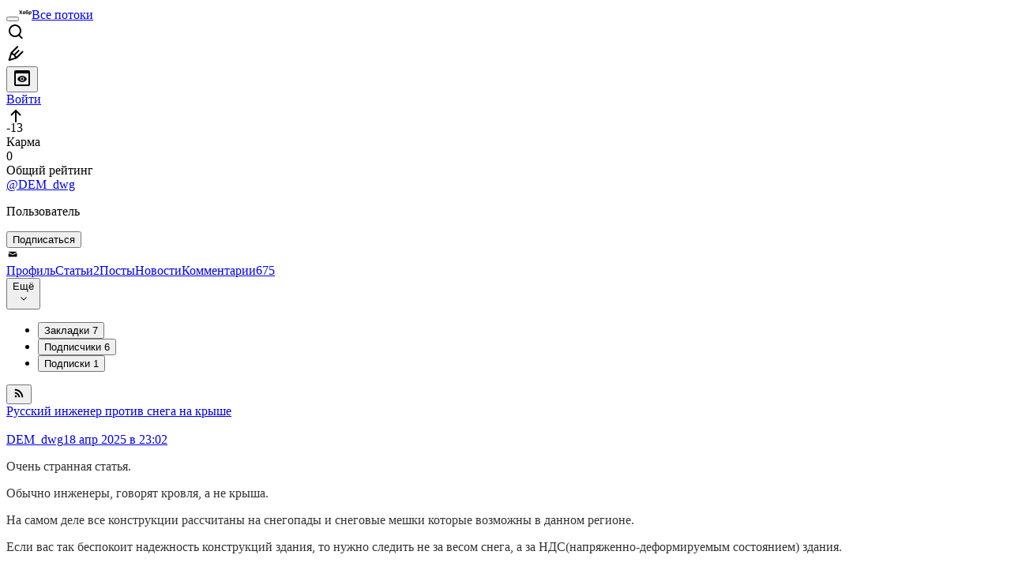

--- FILE ---
content_type: text/html; charset=utf-8
request_url: https://habr.com/ru/users/DEM_dwg/comments/
body_size: 45544
content:
<!DOCTYPE html>
<html lang="ru">

  <head>
    <title>Комментарии &#x2F; Профиль DEM_dwg &#x2F; Хабр</title>
<link rel="image_src" href="/img/habr_ru.png" data-hid="2a79c45">
<link href="https://habr.com/ru/users/DEM_dwg/" rel="canonical" data-hid="e3fa780">
<meta itemprop="image" content="/img/habr_ru.png">
<meta property="og:image" content="/img/habr_ru.png">
<meta property="og:image:width" content="1200">
<meta property="og:image:height" content="630">
<meta property="aiturec:image" content="/img/habr_ru.png">
<meta name="twitter:image" content="/img/habr_ru.png">
<meta property="vk:image" content="/img/habr_ru.png?format=vk">
<meta property="fb:app_id" content="444736788986613">
<meta property="fb:pages" content="472597926099084">
<meta name="twitter:card" content="summary_large_image">
<meta name="twitter:site" content="@habr_com">
<meta property="og:locale" content="ru_RU">
<meta property="og:type" content="website">
<meta property="og:site_name" content="Хабр">
<meta property="og:url" content="https://habr.com/ru/users/DEM_dwg/comments/">
<link href="https://habr.com/ru/rss/users/DEM_dwg/comments/?fl=ru" type="application/rss+xml" title rel="alternate" name="rss">
<meta property="og:title" content="Комментарии / Профиль DEM_dwg">
    <meta charset="UTF-8">
    <meta name="viewport"
      content="width=device-width,initial-scale=1.0,viewport-fit=cover,minimum-scale=1">
    <meta name="referrer" content="unsafe-url">
    <style>
      /* cyrillic-ext */
      @font-face {
        font-family: 'Fira Sans';
        font-style: normal;
        font-weight: 400;
        font-display: swap;
        src: url(https://fonts.gstatic.com/s/firasans/v17/va9E4kDNxMZdWfMOD5VvmojLazX3dGTP.woff2) format('woff2');
        unicode-range: U+0460-052F, U+1C80-1C88, U+20B4, U+2DE0-2DFF, U+A640-A69F, U+FE2E-FE2F;
      }

      /* cyrillic */
      @font-face {
        font-family: 'Fira Sans';
        font-style: normal;
        font-weight: 400;
        font-display: swap;
        src: url(https://fonts.gstatic.com/s/firasans/v17/va9E4kDNxMZdWfMOD5Vvk4jLazX3dGTP.woff2) format('woff2');
        unicode-range: U+0301, U+0400-045F, U+0490-0491, U+04B0-04B1, U+2116;
      }

      /* latin-ext */
      @font-face {
        font-family: 'Fira Sans';
        font-style: normal;
        font-weight: 400;
        font-display: swap;
        src: url(https://fonts.gstatic.com/s/firasans/v17/va9E4kDNxMZdWfMOD5VvmYjLazX3dGTP.woff2) format('woff2');
        unicode-range: U+0100-02AF, U+0304, U+0308, U+0329, U+1E00-1E9F, U+1EF2-1EFF, U+2020, U+20A0-20AB, U+20AD-20C0, U+2113, U+2C60-2C7F, U+A720-A7FF;
      }

      /* latin */
      @font-face {
        font-family: 'Fira Sans';
        font-style: normal;
        font-weight: 400;
        font-display: swap;
        src: url(https://fonts.gstatic.com/s/firasans/v17/va9E4kDNxMZdWfMOD5Vvl4jLazX3dA.woff2) format('woff2');
        unicode-range: U+0000-00FF, U+0131, U+0152-0153, U+02BB-02BC, U+02C6, U+02DA, U+02DC, U+0304, U+0308, U+0329, U+2000-206F, U+2074, U+20AC, U+2122, U+2191, U+2193, U+2212, U+2215, U+FEFF, U+FFFD;
      }

      /* cyrillic-ext */
      @font-face {
        font-family: 'Fira Sans';
        font-style: normal;
        font-weight: 500;
        font-display: swap;
        src: url(https://fonts.gstatic.com/s/firasans/v17/va9B4kDNxMZdWfMOD5VnZKveSxf6Xl7Gl3LX.woff2) format('woff2');
        unicode-range: U+0460-052F, U+1C80-1C88, U+20B4, U+2DE0-2DFF, U+A640-A69F, U+FE2E-FE2F;
      }

      /* cyrillic */
      @font-face {
        font-family: 'Fira Sans';
        font-style: normal;
        font-weight: 500;
        font-display: swap;
        src: url(https://fonts.gstatic.com/s/firasans/v17/va9B4kDNxMZdWfMOD5VnZKveQhf6Xl7Gl3LX.woff2) format('woff2');
        unicode-range: U+0301, U+0400-045F, U+0490-0491, U+04B0-04B1, U+2116;
      }

      /* latin-ext */
      @font-face {
        font-family: 'Fira Sans';
        font-style: normal;
        font-weight: 500;
        font-display: swap;
        src: url(https://fonts.gstatic.com/s/firasans/v17/va9B4kDNxMZdWfMOD5VnZKveSBf6Xl7Gl3LX.woff2) format('woff2');
        unicode-range: U+0100-02AF, U+0304, U+0308, U+0329, U+1E00-1E9F, U+1EF2-1EFF, U+2020, U+20A0-20AB, U+20AD-20C0, U+2113, U+2C60-2C7F, U+A720-A7FF;
      }

      /* latin */
      @font-face {
        font-family: 'Fira Sans';
        font-style: normal;
        font-weight: 500;
        font-display: swap;
        src: url(https://fonts.gstatic.com/s/firasans/v17/va9B4kDNxMZdWfMOD5VnZKveRhf6Xl7Glw.woff2) format('woff2');
        unicode-range: U+0000-00FF, U+0131, U+0152-0153, U+02BB-02BC, U+02C6, U+02DA, U+02DC, U+0304, U+0308, U+0329, U+2000-206F, U+2074, U+20AC, U+2122, U+2191, U+2193, U+2212, U+2215, U+FEFF, U+FFFD;
      }

      /* cyrillic-ext */
      @font-face {
        font-family: 'Fira Sans';
        font-style: normal;
        font-weight: 700;
        font-display: swap;
        src: url(https://fonts.gstatic.com/s/firasans/v17/va9B4kDNxMZdWfMOD5VnLK3eSxf6Xl7Gl3LX.woff2) format('woff2');
        unicode-range: U+0460-052F, U+1C80-1C88, U+20B4, U+2DE0-2DFF, U+A640-A69F, U+FE2E-FE2F;
      }

      /* cyrillic */
      @font-face {
        font-family: 'Fira Sans';
        font-style: normal;
        font-weight: 700;
        font-display: swap;
        src: url(https://fonts.gstatic.com/s/firasans/v17/va9B4kDNxMZdWfMOD5VnLK3eQhf6Xl7Gl3LX.woff2) format('woff2');
        unicode-range: U+0301, U+0400-045F, U+0490-0491, U+04B0-04B1, U+2116;
      }

      /* latin-ext */
      @font-face {
        font-family: 'Fira Sans';
        font-style: normal;
        font-weight: 700;
        font-display: swap;
        src: url(https://fonts.gstatic.com/s/firasans/v17/va9B4kDNxMZdWfMOD5VnLK3eSBf6Xl7Gl3LX.woff2) format('woff2');
        unicode-range: U+0100-02AF, U+0304, U+0308, U+0329, U+1E00-1E9F, U+1EF2-1EFF, U+2020, U+20A0-20AB, U+20AD-20C0, U+2113, U+2C60-2C7F, U+A720-A7FF;
      }

      /* latin */
      @font-face {
        font-family: 'Fira Sans';
        font-style: normal;
        font-weight: 700;
        font-display: swap;
        src: url(https://fonts.gstatic.com/s/firasans/v17/va9B4kDNxMZdWfMOD5VnLK3eRhf6Xl7Glw.woff2) format('woff2');
        unicode-range: U+0000-00FF, U+0131, U+0152-0153, U+02BB-02BC, U+02C6, U+02DA, U+02DC, U+0304, U+0308, U+0329, U+2000-206F, U+2074, U+20AC, U+2122, U+2191, U+2193, U+2212, U+2215, U+FEFF, U+FFFD;
      }
    </style>
    <link rel="preload" href="https://assets.habr.com/habr-web/release_2.294.0/css/theme/light-v2.294.0.css" as="style" media="(prefers-color-scheme: light)" /><link rel="preload" href="https://assets.habr.com/habr-web/release_2.294.0/css/theme/dark-v2.294.0.css" as="style" media="(prefers-color-scheme: dark)" /><link id="light-colors" rel="stylesheet" href="https://assets.habr.com/habr-web/release_2.294.0/css/theme/light-v2.294.0.css" media="(prefers-color-scheme: light)" /><link id="dark-colors" rel="stylesheet" href="https://assets.habr.com/habr-web/release_2.294.0/css/theme/dark-v2.294.0.css" media="(prefers-color-scheme: dark)" />
    <script>window.i18nFetch = new Promise((res, rej) => {
            const xhr = new XMLHttpRequest();
            xhr.open('GET', '/js/i18n/ru-compiled.f2547bc67bbb3dade285969b4c8dcab7.json');
            xhr.responseType = 'json';
            xhr.onload = function(e) {
              if (this.status === 200) {
                res({ru: xhr.response});
              } else {
                rej(e);
              }
            };
            xhr.send();
          });</script>
    <style>
      .grecaptcha-badge {
        visibility: hidden;
      }
    </style>
    <meta name="habr-version" content="2.294.0">
    
    <meta name="apple-mobile-web-app-status-bar-style" content="#303b44">
    <meta name="msapplication-TileColor" content="#629FBC">
    <meta name="apple-mobile-web-app-capable" content="yes">
    <meta name="mobile-web-app-capable" content="yes">
    <link rel="shortcut icon" type="image/png" sizes="16x16" href="https://assets.habr.com/habr-web/release_2.294.0/img/favicons/favicon-16.png">
    <link rel="shortcut icon" type="image/png" sizes="32x32" href="https://assets.habr.com/habr-web/release_2.294.0/img/favicons/favicon-32.png">
    <link rel="apple-touch-icon" type="image/png" sizes="76x76" href="https://assets.habr.com/habr-web/release_2.294.0/img/favicons/apple-touch-icon-76.png">
    <link rel="apple-touch-icon" type="image/png" sizes="120x120" href="https://assets.habr.com/habr-web/release_2.294.0/img/favicons/apple-touch-icon-120.png">
    <link rel="apple-touch-icon" type="image/png" sizes="152x152" href="https://assets.habr.com/habr-web/release_2.294.0/img/favicons/apple-touch-icon-152.png">
    <link rel="apple-touch-icon" type="image/png" sizes="180x180" href="https://assets.habr.com/habr-web/release_2.294.0/img/favicons/apple-touch-icon-180.png">
    <link rel="apple-touch-icon" type="image/png" sizes="256x256" href="https://assets.habr.com/habr-web/release_2.294.0/img/favicons/apple-touch-icon-256.png">
    <link rel="apple-touch-startup-image"
      media="screen and (device-width: 320px) and (device-height: 568px) and (-webkit-device-pixel-ratio: 2) and (orientation: landscape)"
      href="https://assets.habr.com/habr-web/release_2.294.0/img/splashes/splash_1136x640.png">
    <link rel="apple-touch-startup-image"
      media="screen and (device-width: 375px) and (device-height: 812px) and (-webkit-device-pixel-ratio: 3) and (orientation: landscape)"
      href="https://assets.habr.com/habr-web/release_2.294.0/img/splashes/splash_2436x1125.png">
    <link rel="apple-touch-startup-image"
      media="screen and (device-width: 414px) and (device-height: 896px) and (-webkit-device-pixel-ratio: 2) and (orientation: landscape)"
      href="https://assets.habr.com/habr-web/release_2.294.0/img/splashes/splash_1792x828.png">
    <link rel="apple-touch-startup-image"
      media="screen and (device-width: 414px) and (device-height: 896px) and (-webkit-device-pixel-ratio: 2) and (orientation: portrait)"
      href="https://assets.habr.com/habr-web/release_2.294.0/img/splashes/splash_828x1792.png">
    <link rel="apple-touch-startup-image"
      media="screen and (device-width: 375px) and (device-height: 667px) and (-webkit-device-pixel-ratio: 2) and (orientation: landscape)"
      href="https://assets.habr.com/habr-web/release_2.294.0/img/splashes/splash_1334x750.png">
    <link rel="apple-touch-startup-image"
      media="screen and (device-width: 414px) and (device-height: 896px) and (-webkit-device-pixel-ratio: 3) and (orientation: portrait)"
      href="https://assets.habr.com/habr-web/release_2.294.0/img/splashes/splash_1242x2668.png">
    <link rel="apple-touch-startup-image"
      media="screen and (device-width: 414px) and (device-height: 736px) and (-webkit-device-pixel-ratio: 3) and (orientation: landscape)"
      href="https://assets.habr.com/habr-web/release_2.294.0/img/splashes/splash_2208x1242.png">
    <link rel="apple-touch-startup-image"
      media="screen and (device-width: 375px) and (device-height: 812px) and (-webkit-device-pixel-ratio: 3) and (orientation: portrait)"
      href="https://assets.habr.com/habr-web/release_2.294.0/img/splashes/splash_1125x2436.png">
    <link rel="apple-touch-startup-image"
      media="screen and (device-width: 414px) and (device-height: 736px) and (-webkit-device-pixel-ratio: 3) and (orientation: portrait)"
      href="https://assets.habr.com/habr-web/release_2.294.0/img/splashes/splash_1242x2208.png">
    <link rel="apple-touch-startup-image"
      media="screen and (device-width: 1024px) and (device-height: 1366px) and (-webkit-device-pixel-ratio: 2) and (orientation: landscape)"
      href="https://assets.habr.com/habr-web/release_2.294.0/img/splashes/splash_2732x2048.png">
    <link rel="apple-touch-startup-image"
      media="screen and (device-width: 414px) and (device-height: 896px) and (-webkit-device-pixel-ratio: 3) and (orientation: landscape)"
      href="https://assets.habr.com/habr-web/release_2.294.0/img/splashes/splash_2688x1242.png">
    <link rel="apple-touch-startup-image"
      media="screen and (device-width: 834px) and (device-height: 1112px) and (-webkit-device-pixel-ratio: 2) and (orientation: landscape)"
      href="https://assets.habr.com/habr-web/release_2.294.0/img/splashes/splash_2224x1668.png">
    <link rel="apple-touch-startup-image"
      media="screen and (device-width: 375px) and (device-height: 667px) and (-webkit-device-pixel-ratio: 2) and (orientation: portrait)"
      href="https://assets.habr.com/habr-web/release_2.294.0/img/splashes/splash_750x1334.png">
    <link rel="apple-touch-startup-image"
      media="screen and (device-width: 1024px) and (device-height: 1366px) and (-webkit-device-pixel-ratio: 2) and (orientation: portrait)"
      href="https://assets.habr.com/habr-web/release_2.294.0/img/splashes/splash_2048x2732.png">
    <link rel="apple-touch-startup-image"
      media="screen and (device-width: 834px) and (device-height: 1194px) and (-webkit-device-pixel-ratio: 2) and (orientation: landscape)"
      href="https://assets.habr.com/habr-web/release_2.294.0/img/splashes/splash_2388x1668.png">
    <link rel="apple-touch-startup-image"
      media="screen and (device-width: 834px) and (device-height: 1112px) and (-webkit-device-pixel-ratio: 2) and (orientation: portrait)"
      href="https://assets.habr.com/habr-web/release_2.294.0/img/splashes/splash_1668x2224.png">
    <link rel="apple-touch-startup-image"
      media="screen and (device-width: 320px) and (device-height: 568px) and (-webkit-device-pixel-ratio: 2) and (orientation: portrait)"
      href="https://assets.habr.com/habr-web/release_2.294.0/img/splashes/splash_640x1136.png">
    <link rel="apple-touch-startup-image"
      media="screen and (device-width: 834px) and (device-height: 1194px) and (-webkit-device-pixel-ratio: 2) and (orientation: portrait)"
      href="https://assets.habr.com/habr-web/release_2.294.0/img/splashes/splash_1668x2388.png">
    <link rel="apple-touch-startup-image"
      media="screen and (device-width: 768px) and (device-height: 1024px) and (-webkit-device-pixel-ratio: 2) and (orientation: landscape)"
      href="https://assets.habr.com/habr-web/release_2.294.0/img/splashes/splash_2048x1536.png">
    <link rel="apple-touch-startup-image"
      media="screen and (device-width: 768px) and (device-height: 1024px) and (-webkit-device-pixel-ratio: 2) and (orientation: portrait)"
      href="https://assets.habr.com/habr-web/release_2.294.0/img/splashes/splash_1536x2048.png">
    <link rel="mask-icon" color="#77a2b6" href="https://assets.habr.com/habr-web/release_2.294.0/img/favicons/apple-touch-icon-120.svg">
    <link crossorigin="use-credentials" href="/manifest.webmanifest" rel="manifest">

    <link rel="preconnect" href="https://fonts.googleapis.com">
    <link rel="preconnect" href="https://fonts.gstatic.com" crossorigin>
    <link href="https://fonts.googleapis.com/css2?family=Inter:ital,opsz,wght@0,14..32,100..900;1,14..32,100..900" rel="stylesheet">

    <script async src="https://unpkg.com/pwacompat" crossorigin="anonymous"></script>
    <script>window.yaContextCb = window.yaContextCb || [];</script>
    <script>
      window.bus = {
        queue: {},
        cbs: {},
        on(event, cb) {
          if (!this.cbs[event]) this.cbs[event] = [];
          this.cbs[event].push(cb);
          if (this.queue[event]) {
            this.queue[event].forEach(e => cb(e));
          }
        },
        emit(event, payload) {
          if (!this.queue[event]) this.queue[event] = [];
          this.queue[event].push(payload);
          if (this.cbs[event]) this.cbs[event].forEach(cb => cb(payload));
        }
      }
    </script>
    <script src="https://yandex.ru/ads/system/context.js" async onerror="window.bus.emit('yandex-error')"></script>
    <script async src="https://cdn.skcrtxr.com/roxot-wrapper/js/roxot-manager.js?pid=c427193e-c45c-4b31-b9de-0d5bc41115fd" onerror="window.bus.emit('roxot-error')"></script>
  <link rel="preload" href="https://assets.habr.com/habr-web/release_2.294.0/js/chunk-vendors.40a49207.js" as="script"><link rel="preload" href="https://assets.habr.com/habr-web/release_2.294.0/css/app.81532adb.css" as="style"><link rel="preload" href="https://assets.habr.com/habr-web/release_2.294.0/js/app.6e791c47.js" as="script"><link rel="preload" href="https://assets.habr.com/habr-web/release_2.294.0/css/page-user.fc83b00a.css" as="style"><link rel="preload" href="https://assets.habr.com/habr-web/release_2.294.0/js/page-user.efc672ea.js" as="script"><link rel="preload" href="https://assets.habr.com/habr-web/release_2.294.0/css/page-user-comments.a9c1a383.css" as="style"><link rel="preload" href="https://assets.habr.com/habr-web/release_2.294.0/js/page-user-comments.3ddfe749.js" as="script"><link rel="stylesheet" href="https://assets.habr.com/habr-web/release_2.294.0/css/app.81532adb.css"><link rel="stylesheet" href="https://assets.habr.com/habr-web/release_2.294.0/css/page-user.fc83b00a.css"><link rel="stylesheet" href="https://assets.habr.com/habr-web/release_2.294.0/css/page-user-comments.a9c1a383.css"></head>
  <body>
    
    <div id="mount"><div id="app"><div class="tm-layout__wrapper"><!--[--><!----><div></div><div class="header-banner-wrapper"><div class="element-wrapper above-header" style="--754c4550:100%;--56cb6579:auto;"><!--[--><div class="placeholder-wrapper banner-container__placeholder"><!----><!----><!----><!----><!----><!----><!----><!----><!----><!----><!----><!----><!----><!----><!----><!----><!----><!----><!----><!----><!----><!----><!----><!----><!----><!----><!----><!----><!----><!----><!----><!----><!----><div class="adfox-banner-placeholder above-header" data-v-24012b5e><div class="image loads" data-v-24012b5e></div><div class="lines" data-v-24012b5e><div class="line loads" data-v-24012b5e></div><div class="line loads" data-v-24012b5e></div><div class="line loads" data-v-24012b5e></div></div></div><!----><!----><!----></div><!--[--><div id="adfox_175449164307199013" class="banner-target"></div><!--]--><!--]--></div></div><header class="tm-header tm-header" data-test-id="header"><!----><!----><div class="tm-page-width"><!--[--><div class="tm-header__container"><button aria-expanded="false" aria-label="Toggle menu" class="burger-button tm-header__button tm-header__burger" data-v-56ed7aae><span class="line top" data-v-56ed7aae></span><span class="line middle" data-v-56ed7aae></span><span class="line bottom" data-v-56ed7aae></span></button><span class="tm-header__logo-wrap"><a class="tm-header__logo tm-header__logo_hl-ru tm-header__logo" href="/ru/feed"><svg class="tm-svg-img tm-header__icon" height="16" width="16"><title>Хабр</title><use xlink:href="/img/habr-logo-ru.svg#logo"></use></svg></a></span><span class="tm-header__divider"></span><!--[--><a class="tm-header__all-flows" href="/ru/articles/">Все потоки</a><!--]--><!----><div class="tm-header-user-menu tm-base-layout__user-menu"><a href="/ru/search/" class="tm-header-user-menu__item tm-header-user-menu__search" data-test-id="search-button"><svg class="tm-svg-img tm-header-user-menu__icon tm-header-user-menu__icon_search" height="24" width="24"><title>Поиск</title><use xlink:href="/img/megazord-v28.cba4c116..svg#search"></use></svg></a><!----><!----><div class="tm-header-user-menu__item tm-header-user-menu__write"><a href="/ru/sandbox/start/" class=""><svg class="tm-svg-img tm-header-user-menu__icon tm-header-user-menu__icon_write" height="24" width="24"><title>Написать публикацию</title><use xlink:href="/img/megazord-v28.cba4c116..svg#write"></use></svg></a><!----></div><!--[--><div class="tm-header-user-menu__item"><button class="tm-header-user-menu__toggle" data-test-id="user-menu-settings"><svg class="tm-svg-img tm-header-user-menu__icon" height="24" width="24"><title>Настройки</title><use xlink:href="/img/megazord-v28.cba4c116..svg#page-settings"></use></svg></button></div><a href="https://habr.com/kek/v1/auth/habrahabr/?back=/ru/users/DEM_dwg/comments/&amp;hl=ru" rel="nofollow" class="tm-header-user-menu__item tm-header-user-menu__login" role="button"><!--[-->Войти<!--]--></a><!--]--><template><!----></template><!--teleport start--><!--teleport end--></div></div><!--]--></div></header><div class="tm-layout"><div class="tm-page-progress-bar"></div><!----><div class="tm-page-width"><!--[--><!----><!----><!----><!--]--></div><main class="tm-layout__container"><div class="tm-page tm-user" data-async-called="true" style="--1225c589:0;--8a5a8d12:0;"><!----><div class="tm-page-width"><!--[--><!----><div class="tm-page__wrapper"><!----><div class="tm-page__main_has-sidebar tm-page__main"><div class="pull-down"><!----><div class="pull-down__header" style="height:0px;"><div class="pull-down__content" style="bottom:10px;"><svg class="tm-svg-img pull-down__icon pull-down__arrow" height="24" width="24"><title>Обновить</title><use xlink:href="/img/megazord-v28.cba4c116..svg#pull-arrow"></use></svg></div></div><!--[--><!--[--><section class="tm-block tm-block tm-block_spacing-bottom"><!----><!--[--><!--[--><div class="tm-user-card tm-user-card tm-user-card_variant-profile tm-user__user-card" data-async-called="true"><div class="tm-user-card__info-container"><div class="tm-user-card__header"><div class="tm-user-card__header-data"><a href="/ru/users/DEM_dwg/" class="router-link-active tm-user-card__userpic tm-user-card__userpic_size-48"><!--[--><div class="tm-entity-image"><!--[--><img alt="" class="tm-entity-image__pic" src="https://assets.habr.com/habr-web/release_2.294.0/img/avatars/032.png"><!--]--></div><!--]--></a><div class="tm-user-card__meta"><div class="tm-counter-container karma" title=" 41 голос " data-v-544d285f><div class="tm-counter-container__header"><!--[--><div class="karma-display negative" data-v-544d285f data-v-3881f4ba>-13</div><!----><!--]--></div><div class="tm-counter-container__footer"><!--[--><div class="karma-text" data-v-544d285f>Карма</div><!--teleport start--><!--teleport end--><!--]--></div></div><div class="tm-counter-container"><div class="tm-counter-container__header"><!--[--><!--[--><!--]--><div class="tm-votes-lever tm-votes-lever tm-votes-lever_appearance-rating"><!----><div class="tm-votes-lever__score tm-votes-lever__score_appearance-rating tm-votes-lever__score" data-test-id="lever-score"><!--[--><span><span class="tm-votes-lever__score-counter tm-votes-lever__score-counter_rating tm-votes-lever__score-counter" data-test-id="votes-score-counter">0</span></span><!--]--></div><!----></div><!--]--></div><div class="tm-counter-container__footer"><!--[--><span class="tm-rating__text tm-rating__text">Общий рейтинг</span><!--]--></div></div></div></div></div><div class="tm-user-card__info tm-user-card__info_variant-profile tm-user-card__info"><div class="tm-user-card__title tm-user-card__title_variant-profile tm-user-card__title"><!----><a href="/ru/users/DEM_dwg/" class="router-link-active tm-user-card__nickname tm-user-card__nickname tm-user-card__nickname_variant-profile"><!--[-->@DEM_dwg<!--]--></a><!----></div><p class="tm-user-card__short-info tm-user-card__short-info_variant-profile tm-user-card__short-info" data-test-id="user-card-speciality">Пользователь</p></div></div><!----><div class="tm-user-card__buttons tm-user-card__buttons_variant-profile tm-user-card__buttons"><!----><div class="tm-user-card__button"><div class="tm-button-follow tm-user-card__button-follow"><!----><button class="tm-button-follow__button tm-button-follow__button_big" data-test-id="follow-button" type="button">Подписаться</button></div></div><!----><!--[--><div class="tm-user-card__button tm-user-card__button_write" data-test-id="user-card-conversations"><svg class="tm-svg-img tm-user-card__button-icon" height="16" width="16"><title>Отправить сообщение</title><use xlink:href="/img/megazord-v28.cba4c116..svg#mail"></use></svg></div><!--]--><!----><!----></div><!----></div><div class="tabs tm-user__tabs" data-test-id="container" data-v-681e7545><div class="tabs-padding-area" data-test-id="scroll-area" data-v-681e7545><!--[--><span class="tab-item" data-v-681e7545><!--[--><a class="tab-link" href="/ru/users/DEM_dwg/" data-v-681e7545><!--[-->Профиль<!--]--><!----><!----></a><!--]--></span><span class="tab-item" data-v-681e7545><!--[--><a class="tab-link" href="/ru/users/DEM_dwg/articles/" data-v-681e7545><!--[-->Статьи<!--]--><span class="tab-counter" data-test-id="tab-counter-1" title="2" data-v-681e7545>2</span><!----></a><!--]--></span><span class="tab-item" data-v-681e7545><!--[--><a class="tab-link" href="/ru/users/DEM_dwg/posts/" data-v-681e7545><!--[-->Посты<!--]--><!----><!----></a><!--]--></span><span class="tab-item" data-v-681e7545><!--[--><a class="tab-link" href="/ru/users/DEM_dwg/news/" data-v-681e7545><!--[-->Новости<!--]--><!----><!----></a><!--]--></span><span class="tab-item" data-v-681e7545><!--[--><a class="tab-link active" href="/ru/users/DEM_dwg/comments/" data-v-681e7545><!--[-->Комментарии<!--]--><span class="tab-counter" data-test-id="tab-counter-4" title="675" data-v-681e7545>675</span><!----></a><!--]--></span><!--]--></div><div class="tabs-dropdown" data-test-id="tabs-dropdown" data-v-681e7545><div class="tm-navigation-dropdown tm-navigation-dropdown tm-navigation-dropdown_variant-tabs" data-v-681e7545><div class="tm-navigation-dropdown__wrapper"><button class="tm-navigation-dropdown__button tm-navigation-dropdown__button tm-navigation-dropdown__button_variant-tabs"><div class="tm-navigation-dropdown__button-text">Ещё</div><svg class="tm-svg-img icon_dropdown-arrow" height="16" width="16"><title>Открыть список</title><use xlink:href="/img/megazord-v28.cba4c116..svg#arrow-down"></use></svg></button><!--[--><!--]--></div><ul class="tm-navigation-dropdown__options_absolute tm-navigation-dropdown__options" style=""><!--[--><li class="tm-navigation-dropdown__option"><button class="tm-navigation-dropdown__option-button tm-navigation-dropdown__option-button_variant-tabs">Закладки <span class="tm-navigation-dropdown__option-count">7</span></button></li><li class="tm-navigation-dropdown__option"><button class="tm-navigation-dropdown__option-button tm-navigation-dropdown__option-button_variant-tabs">Подписчики <span class="tm-navigation-dropdown__option-count">6</span></button></li><li class="tm-navigation-dropdown__option"><button class="tm-navigation-dropdown__option-button tm-navigation-dropdown__option-button_variant-tabs">Подписки <span class="tm-navigation-dropdown__option-count">1</span></button></li><!--]--></ul></div></div></div><!----><div class="tm-user__under-navigation"><!----><button class="tm-rss-button tm-rss-button_default tm-user__rss"><span class="tm-svg-icon__wrapper tm-rss-button__icon"><svg class="tm-svg-img tm-svg-icon" height="16" width="16"><title>Скопировать ссылку на RSS</title><use xlink:href="/img/megazord-v28.cba4c116..svg#rss"></use></svg></span></button></div><!----><!--]--><!--]--><!----></section><!----><!----><div class="tm-user-comments" data-async-called="true"><!--[--><div></div><div class="tm-user-comments__list"><!--[--><div class="tm-user-comment-card"><!----><div class="tm-user-comment-card__title"><a href="/ru/companies/tn/articles/902044/" class="tm-user-comments__title-link"><span>Русский инженер против снега на крыше</span></a></div><div class="tm-comment" data-gallery-root data-v-26b4dc66><header class="tm-comment__header" data-comment-header tabindex="-1"><div class="tm-comment__header-inner"><span class="tm-user-info tm-comment__user-info"><a href="/ru/users/DEM_dwg/" class="router-link-active tm-user-info__userpic" data-test-id="user-info-pic"><!--[--><div class="tm-entity-image"><!--[--><img alt="" class="tm-entity-image__pic" height="24" src="https://assets.habr.com/habr-web/release_2.294.0/img/avatars/032.png" width="24"><!--]--></div><!--]--></a><span class="tm-user-info__user tm-user-info__user_appearance-default" data-test-id="user-info-description"><a href="/ru/users/DEM_dwg/" class="router-link-active tm-user-info__username" data-test-id="user-info-username"><!--[-->DEM_dwg<!--]--></a><!----><!--[--><!--[--><!--[--><a href="/ru/companies/tn/articles/902044/comments/#comment_28193730" class="comment-link" data-v-26b4dc66><!--[--><time data-allow-mismatch datetime="2025-04-18T23:02:35.000Z" title="2025-04-18, 23:02" data-v-26b4dc66>18  апр  2025 в 23:02</time><!--]--></a><!--]--><!--]--><!--]--></span></span></div><!----></header><div class="tm-comment__body-content_muted tm-comment__body-content_v2 tm-comment__body-content" style="opacity:0.8;"><div xmlns="http://www.w3.org/1999/xhtml"><p>Очень странная статья.</p><p>Обычно инженеры, говорят кровля, а не крыша.</p><p>На самом деле все конструкции рассчитаны на снегопады и снеговые мешки которые возможны в данном регионе.</p><p>Если вас так беспокоит надежность конструкций здания, то нужно следить не за весом снега, а за НДС(напряженно-деформируемым состоянием) здания.</p><p>Для этогокак раз то и понадобятся различные датчики, опять же их расположение, вам на вскидку даст любой главный специалист конструктор.</p><p>Так же можно на основе бпла определять ориентировочные толщины снега и на этой основе определять не вышли ли мы за граничные условия.</p></div></div><!----><!----></div><div class="tm-comment-footer tm-comment__footer" is-look-button-visible="true" is-reply-button-visible="false" data-v-f1185be1><!--[--><div class="tm-votes-meter votes-meter" data-v-f1185be1><svg class="tm-svg-img tm-votes-meter__icon tm-votes-meter__icon tm-votes-meter__icon_appearance-comment" height="24" width="24"><title>Всего голосов 3: ↑1 и ↓2</title><use xlink:href="/img/megazord-v28.cba4c116..svg#counter-rating"></use></svg><span class="tm-votes-meter__value tm-votes-meter__value_negative tm-votes-meter__value_appearance-comment tm-votes-meter__value_rating tm-votes-meter__value" data-test-id="votes-meter-value" title="Всего голосов 3: ↑1 и ↓2">-1</span></div><!--[--><a href="/ru/companies/tn/articles/902044/comments/#comment_28193730" class="footer-button" data-v-f1185be1><!--[-->Посмотреть<!--]--></a><!--]--><button class="bookmarks-button footer-button footer-button--with-icon" title="Добавить в закладки" type="button" data-v-f1185be1 data-v-861e2740><span class="tm-svg-icon__wrapper icon" data-v-861e2740><svg class="tm-svg-img tm-svg-icon" height="24" width="24"><title>Добавить в закладки</title><use xlink:href="/img/megazord-v28.cba4c116..svg#counter-favorite"></use></svg></span><!----></button><!--]--><div data-v-f1185be1></div><!----></div></div><div class="tm-user-comment-card"><!----><div class="tm-user-comment-card__title"><a href="/ru/companies/magnus-tech/articles/867756/" class="tm-user-comments__title-link"><span>От проекта до объекта: применение ML в строительстве</span></a></div><div class="tm-comment" data-gallery-root data-v-26b4dc66><header class="tm-comment__header" data-comment-header tabindex="-1"><div class="tm-comment__header-inner"><span class="tm-user-info tm-comment__user-info"><a href="/ru/users/DEM_dwg/" class="router-link-active tm-user-info__userpic" data-test-id="user-info-pic"><!--[--><div class="tm-entity-image"><!--[--><img alt="" class="tm-entity-image__pic" height="24" src="https://assets.habr.com/habr-web/release_2.294.0/img/avatars/032.png" width="24"><!--]--></div><!--]--></a><span class="tm-user-info__user tm-user-info__user_appearance-default" data-test-id="user-info-description"><a href="/ru/users/DEM_dwg/" class="router-link-active tm-user-info__username" data-test-id="user-info-username"><!--[-->DEM_dwg<!--]--></a><!----><!--[--><!--[--><!--[--><a href="/ru/companies/magnus-tech/articles/867756/comments/#comment_28057876" class="comment-link" data-v-26b4dc66><!--[--><time data-allow-mismatch datetime="2025-03-19T07:38:15.000Z" title="2025-03-19, 07:38" data-v-26b4dc66>19  мар  2025 в 07:38</time><!--]--></a><!--]--><!--]--><!--]--></span></span></div><!----></header><div class="tm-comment__body-content_v2 tm-comment__body-content" style=""><div xmlns="http://www.w3.org/1999/xhtml"><p>На самом желе применение нейросетей конечно возможно и нужно, но серьезно на материалоемкость и стоимость может только грамотный инженер.<br/>Который может договориться со смежниками о оптимальных параметрах конструктива здания и сооружения.<br/>Т.к. планировки здания будут очень сильно влиять на то какая будет материалоемкость.</p></div></div><!----><!----></div><div class="tm-comment-footer tm-comment__footer" is-look-button-visible="true" is-reply-button-visible="false" data-v-f1185be1><!--[--><div class="tm-votes-meter votes-meter" data-v-f1185be1><svg class="tm-svg-img tm-votes-meter__icon tm-votes-meter__icon tm-votes-meter__icon_appearance-comment" height="24" width="24"><title>Комментарий пока не оценивали</title><use xlink:href="/img/megazord-v28.cba4c116..svg#counter-rating"></use></svg><span class="tm-votes-meter__value tm-votes-meter__value_appearance-comment tm-votes-meter__value_rating tm-votes-meter__value" data-test-id="votes-meter-value" title="Комментарий пока не оценивали">0</span></div><!--[--><a href="/ru/companies/magnus-tech/articles/867756/comments/#comment_28057876" class="footer-button" data-v-f1185be1><!--[-->Посмотреть<!--]--></a><!--]--><button class="bookmarks-button footer-button footer-button--with-icon" title="Добавить в закладки" type="button" data-v-f1185be1 data-v-861e2740><span class="tm-svg-icon__wrapper icon" data-v-861e2740><svg class="tm-svg-img tm-svg-icon" height="24" width="24"><title>Добавить в закладки</title><use xlink:href="/img/megazord-v28.cba4c116..svg#counter-favorite"></use></svg></span><!----></button><!--]--><div data-v-f1185be1></div><!----></div></div><div class="tm-user-comment-card"><!----><div class="tm-user-comment-card__title"><a href="/ru/articles/849452/" class="tm-user-comments__title-link"><span>Как использование среды общих данных помогает повысить маржинальность проектной деятельности</span></a></div><div class="tm-comment" data-gallery-root data-v-26b4dc66><header class="tm-comment__header" data-comment-header tabindex="-1"><div class="tm-comment__header-inner"><span class="tm-user-info tm-comment__user-info"><a href="/ru/users/DEM_dwg/" class="router-link-active tm-user-info__userpic" data-test-id="user-info-pic"><!--[--><div class="tm-entity-image"><!--[--><img alt="" class="tm-entity-image__pic" height="24" src="https://assets.habr.com/habr-web/release_2.294.0/img/avatars/032.png" width="24"><!--]--></div><!--]--></a><span class="tm-user-info__user tm-user-info__user_appearance-default" data-test-id="user-info-description"><a href="/ru/users/DEM_dwg/" class="router-link-active tm-user-info__username" data-test-id="user-info-username"><!--[-->DEM_dwg<!--]--></a><!----><!--[--><!--[--><!--[--><a href="/ru/articles/849452/comments/#comment_27411686" class="comment-link" data-v-26b4dc66><!--[--><time data-allow-mismatch datetime="2024-10-13T19:35:05.000Z" title="2024-10-13, 19:35" data-v-26b4dc66>13  окт  2024 в 19:35</time><!--]--></a><!--]--><!--]--><!--]--></span></span></div><!----></header><div class="tm-comment__body-content_v2 tm-comment__body-content" style=""><div xmlns="http://www.w3.org/1999/xhtml"><p>А вы вообще с проектировщиками общались?</p><p>Нормальные конторы, давно пользуются и системами обмена заданиями.</p><p>И норма когда группы обмениваются данными по ходу проектирования.</p><p>На каждый обьект выделяется группа, и она оперативно может обмениваться информацией по поводу изменений в проекте.</p></div></div><!----><!----></div><div class="tm-comment-footer tm-comment__footer" is-look-button-visible="true" is-reply-button-visible="false" data-v-f1185be1><!--[--><div class="tm-votes-meter votes-meter" data-v-f1185be1><svg class="tm-svg-img tm-votes-meter__icon tm-votes-meter__icon tm-votes-meter__icon_appearance-comment" height="24" width="24"><title>Комментарий пока не оценивали</title><use xlink:href="/img/megazord-v28.cba4c116..svg#counter-rating"></use></svg><span class="tm-votes-meter__value tm-votes-meter__value_appearance-comment tm-votes-meter__value_rating tm-votes-meter__value" data-test-id="votes-meter-value" title="Комментарий пока не оценивали">0</span></div><!--[--><a href="/ru/articles/849452/comments/#comment_27411686" class="footer-button" data-v-f1185be1><!--[-->Посмотреть<!--]--></a><!--]--><button class="bookmarks-button footer-button footer-button--with-icon" title="Добавить в закладки" type="button" data-v-f1185be1 data-v-861e2740><span class="tm-svg-icon__wrapper icon" data-v-861e2740><svg class="tm-svg-img tm-svg-icon" height="24" width="24"><title>Добавить в закладки</title><use xlink:href="/img/megazord-v28.cba4c116..svg#counter-favorite"></use></svg></span><!----></button><!--]--><div data-v-f1185be1></div><!----></div></div><div class="tm-user-comment-card"><!----><div class="tm-user-comment-card__title"><a href="/ru/companies/pixel_study/articles/846904/" class="tm-user-comments__title-link"><span>Программирование для детей 13 лет: особенности, видеоуроки и полезные ресурсы</span></a></div><div class="tm-comment" data-gallery-root data-v-26b4dc66><header class="tm-comment__header" data-comment-header tabindex="-1"><div class="tm-comment__header-inner"><span class="tm-user-info tm-comment__user-info"><a href="/ru/users/DEM_dwg/" class="router-link-active tm-user-info__userpic" data-test-id="user-info-pic"><!--[--><div class="tm-entity-image"><!--[--><img alt="" class="tm-entity-image__pic" height="24" src="https://assets.habr.com/habr-web/release_2.294.0/img/avatars/032.png" width="24"><!--]--></div><!--]--></a><span class="tm-user-info__user tm-user-info__user_appearance-default" data-test-id="user-info-description"><a href="/ru/users/DEM_dwg/" class="router-link-active tm-user-info__username" data-test-id="user-info-username"><!--[-->DEM_dwg<!--]--></a><!----><!--[--><!--[--><!--[--><a href="/ru/companies/pixel_study/articles/846904/comments/#comment_27357452" class="comment-link" data-v-26b4dc66><!--[--><time data-allow-mismatch datetime="2024-09-30T06:32:38.000Z" title="2024-09-30, 06:32" data-v-26b4dc66>30  сен  2024 в 06:32</time><!--]--></a><!--]--><!--]--><!--]--></span></span></div><!----></header><div class="tm-comment__body-content_v2 tm-comment__body-content" style=""><div xmlns="http://www.w3.org/1999/xhtml"><p>По моему мнению, текстовые языки типа Пайтон хороши, но даже в 13-14 лет детям не интересно смотреть в консоль.</p><p>Лучше всего программировать вместе с использованием какой-то робототехники, телега, манипулятор и т.п.</p></div></div><!----><!----></div><div class="tm-comment-footer tm-comment__footer" is-look-button-visible="true" is-reply-button-visible="false" data-v-f1185be1><!--[--><div class="tm-votes-meter votes-meter" data-v-f1185be1><svg class="tm-svg-img tm-votes-meter__icon tm-votes-meter__icon tm-votes-meter__icon_appearance-comment" height="24" width="24"><title>Комментарий пока не оценивали</title><use xlink:href="/img/megazord-v28.cba4c116..svg#counter-rating"></use></svg><span class="tm-votes-meter__value tm-votes-meter__value_appearance-comment tm-votes-meter__value_rating tm-votes-meter__value" data-test-id="votes-meter-value" title="Комментарий пока не оценивали">0</span></div><!--[--><a href="/ru/companies/pixel_study/articles/846904/comments/#comment_27357452" class="footer-button" data-v-f1185be1><!--[-->Посмотреть<!--]--></a><!--]--><button class="bookmarks-button footer-button footer-button--with-icon" title="Добавить в закладки" type="button" data-v-f1185be1 data-v-861e2740><span class="tm-svg-icon__wrapper icon" data-v-861e2740><svg class="tm-svg-img tm-svg-icon" height="24" width="24"><title>Добавить в закладки</title><use xlink:href="/img/megazord-v28.cba4c116..svg#counter-favorite"></use></svg></span><!----></button><!--]--><div data-v-f1185be1></div><!----></div></div><div class="tm-user-comment-card"><!----><div class="tm-user-comment-card__title"><a href="/ru/companies/ruvds/articles/845082/" class="tm-user-comments__title-link"><span>Электросмачивание как интересный эффект для применения в самоделках и не только</span></a></div><div class="tm-comment" data-gallery-root data-v-26b4dc66><header class="tm-comment__header" data-comment-header tabindex="-1"><div class="tm-comment__header-inner"><span class="tm-user-info tm-comment__user-info"><a href="/ru/users/DEM_dwg/" class="router-link-active tm-user-info__userpic" data-test-id="user-info-pic"><!--[--><div class="tm-entity-image"><!--[--><img alt="" class="tm-entity-image__pic" height="24" src="https://assets.habr.com/habr-web/release_2.294.0/img/avatars/032.png" width="24"><!--]--></div><!--]--></a><span class="tm-user-info__user tm-user-info__user_appearance-default" data-test-id="user-info-description"><a href="/ru/users/DEM_dwg/" class="router-link-active tm-user-info__username" data-test-id="user-info-username"><!--[-->DEM_dwg<!--]--></a><!----><!--[--><!--[--><!--[--><a href="/ru/companies/ruvds/articles/845082/comments/#comment_27344704" class="comment-link" data-v-26b4dc66><!--[--><time data-allow-mismatch datetime="2024-09-26T13:20:41.000Z" title="2024-09-26, 13:20" data-v-26b4dc66>26  сен  2024 в 13:20</time><!--]--></a><!--]--><!--]--><!--]--></span></span></div><!----></header><div class="tm-comment__body-content_v2 tm-comment__body-content" style=""><div xmlns="http://www.w3.org/1999/xhtml"><p>Мы с сыном хотели сделать такой проект для поступления в ИТМО, но у него не получилось попасть по баллам на ИТМО-Старс, хотя плата и комплектующие для этого у него остались.<br/>Поступил на Робототехнику в Бонч.<br/><br/>Кстати основное использование данной технологии предполагается не для дисплеев, а для лабораторных исследований....</p><p></p><p></p></div></div><!----><!----></div><div class="tm-comment-footer tm-comment__footer" is-look-button-visible="true" is-reply-button-visible="false" data-v-f1185be1><!--[--><div class="tm-votes-meter votes-meter" data-v-f1185be1><svg class="tm-svg-img tm-votes-meter__icon tm-votes-meter__icon tm-votes-meter__icon_appearance-comment" height="24" width="24"><title>Всего голосов 12: ↑12 и ↓0</title><use xlink:href="/img/megazord-v28.cba4c116..svg#counter-rating"></use></svg><span class="tm-votes-meter__value tm-votes-meter__value_positive tm-votes-meter__value_appearance-comment tm-votes-meter__value_rating tm-votes-meter__value" data-test-id="votes-meter-value" title="Всего голосов 12: ↑12 и ↓0">+12</span></div><!--[--><a href="/ru/companies/ruvds/articles/845082/comments/#comment_27344704" class="footer-button" data-v-f1185be1><!--[-->Посмотреть<!--]--></a><!--]--><button class="bookmarks-button footer-button footer-button--with-icon" title="Добавить в закладки" type="button" data-v-f1185be1 data-v-861e2740><span class="tm-svg-icon__wrapper icon" data-v-861e2740><svg class="tm-svg-img tm-svg-icon" height="24" width="24"><title>Добавить в закладки</title><use xlink:href="/img/megazord-v28.cba4c116..svg#counter-favorite"></use></svg></span><!----></button><!--]--><div data-v-f1185be1></div><!----></div></div><div class="tm-user-comment-card"><!----><div class="tm-user-comment-card__title"><a href="/ru/articles/781002/" class="tm-user-comments__title-link"><span>Я нашёл сид Мэла (melharucos) в Майнкрафте</span></a></div><div class="tm-comment" data-gallery-root data-v-26b4dc66><header class="tm-comment__header" data-comment-header tabindex="-1"><div class="tm-comment__header-inner"><span class="tm-user-info tm-comment__user-info"><a href="/ru/users/DEM_dwg/" class="router-link-active tm-user-info__userpic" data-test-id="user-info-pic"><!--[--><div class="tm-entity-image"><!--[--><img alt="" class="tm-entity-image__pic" height="24" src="https://assets.habr.com/habr-web/release_2.294.0/img/avatars/032.png" width="24"><!--]--></div><!--]--></a><span class="tm-user-info__user tm-user-info__user_appearance-default" data-test-id="user-info-description"><a href="/ru/users/DEM_dwg/" class="router-link-active tm-user-info__username" data-test-id="user-info-username"><!--[-->DEM_dwg<!--]--></a><!----><!--[--><!--[--><!--[--><a href="/ru/articles/781002/comments/#comment_26277646" class="comment-link" data-v-26b4dc66><!--[--><time data-allow-mismatch datetime="2023-12-18T06:26:32.000Z" title="2023-12-18, 06:26" data-v-26b4dc66>18  дек  2023 в 06:26</time><!--]--></a><!--]--><!--]--><!--]--></span></span></div><!----></header><div class="tm-comment__body-content_muted tm-comment__body-content_v2 tm-comment__body-content" style="opacity:0.7;"><div xmlns="http://www.w3.org/1999/xhtml"><p>Теперь кто то будет сторожить его по этим координатам и каждый раз "мочить"?</p></div></div><!----><!----></div><div class="tm-comment-footer tm-comment__footer" is-look-button-visible="true" is-reply-button-visible="false" data-v-f1185be1><!--[--><div class="tm-votes-meter votes-meter" data-v-f1185be1><svg class="tm-svg-img tm-votes-meter__icon tm-votes-meter__icon tm-votes-meter__icon_appearance-comment" height="24" width="24"><title>Всего голосов 2: ↑0 и ↓2</title><use xlink:href="/img/megazord-v28.cba4c116..svg#counter-rating"></use></svg><span class="tm-votes-meter__value tm-votes-meter__value_negative tm-votes-meter__value_appearance-comment tm-votes-meter__value_rating tm-votes-meter__value" data-test-id="votes-meter-value" title="Всего голосов 2: ↑0 и ↓2">-2</span></div><!--[--><a href="/ru/articles/781002/comments/#comment_26277646" class="footer-button" data-v-f1185be1><!--[-->Посмотреть<!--]--></a><!--]--><button class="bookmarks-button footer-button footer-button--with-icon" title="Добавить в закладки" type="button" data-v-f1185be1 data-v-861e2740><span class="tm-svg-icon__wrapper icon" data-v-861e2740><svg class="tm-svg-img tm-svg-icon" height="24" width="24"><title>Добавить в закладки</title><use xlink:href="/img/megazord-v28.cba4c116..svg#counter-favorite"></use></svg></span><!----></button><!--]--><div data-v-f1185be1></div><!----></div></div><div class="tm-user-comment-card"><!----><div class="tm-user-comment-card__title"><a href="/ru/companies/ruvds/articles/766974/" class="tm-user-comments__title-link"><span>Наручные атомные часы стали ближе. Определение координат без GPS</span></a></div><div class="tm-comment" data-gallery-root data-v-26b4dc66><header class="tm-comment__header" data-comment-header tabindex="-1"><div class="tm-comment__header-inner"><span class="tm-user-info tm-comment__user-info"><a href="/ru/users/DEM_dwg/" class="router-link-active tm-user-info__userpic" data-test-id="user-info-pic"><!--[--><div class="tm-entity-image"><!--[--><img alt="" class="tm-entity-image__pic" height="24" src="https://assets.habr.com/habr-web/release_2.294.0/img/avatars/032.png" width="24"><!--]--></div><!--]--></a><span class="tm-user-info__user tm-user-info__user_appearance-default" data-test-id="user-info-description"><a href="/ru/users/DEM_dwg/" class="router-link-active tm-user-info__username" data-test-id="user-info-username"><!--[-->DEM_dwg<!--]--></a><!----><!--[--><!--[--><!--[--><a href="/ru/companies/ruvds/articles/766974/comments/#comment_26064658" class="comment-link" data-v-26b4dc66><!--[--><time data-allow-mismatch datetime="2023-10-17T08:11:03.000Z" title="2023-10-17, 08:11" data-v-26b4dc66>17  окт  2023 в 08:11</time><!--]--></a><!--]--><!--]--><!--]--></span></span></div><!----></header><div class="tm-comment__body-content_v2 tm-comment__body-content" style=""><div xmlns="http://www.w3.org/1999/xhtml"><p>Основная задача Dapra это прежде всего создать для военных возможность обходится беспилотникам без систем навигации. Т.е. чтобы не возможно было заглушить сигнал.<br/>Но думаю быстрее они этого достигнут если научат ИИ ориентироваться по картам.<br/>В принципе сейчас это уже работает частично, но для лучшего позиционирования наверное хотят использовать данные датчики.</p></div></div><!----><!----></div><div class="tm-comment-footer tm-comment__footer" is-look-button-visible="true" is-reply-button-visible="false" data-v-f1185be1><!--[--><div class="tm-votes-meter votes-meter" data-v-f1185be1><svg class="tm-svg-img tm-votes-meter__icon tm-votes-meter__icon tm-votes-meter__icon_appearance-comment" height="24" width="24"><title>Комментарий пока не оценивали</title><use xlink:href="/img/megazord-v28.cba4c116..svg#counter-rating"></use></svg><span class="tm-votes-meter__value tm-votes-meter__value_appearance-comment tm-votes-meter__value_rating tm-votes-meter__value" data-test-id="votes-meter-value" title="Комментарий пока не оценивали">0</span></div><!--[--><a href="/ru/companies/ruvds/articles/766974/comments/#comment_26064658" class="footer-button" data-v-f1185be1><!--[-->Посмотреть<!--]--></a><!--]--><button class="bookmarks-button footer-button footer-button--with-icon" title="Добавить в закладки" type="button" data-v-f1185be1 data-v-861e2740><span class="tm-svg-icon__wrapper icon" data-v-861e2740><svg class="tm-svg-img tm-svg-icon" height="24" width="24"><title>Добавить в закладки</title><use xlink:href="/img/megazord-v28.cba4c116..svg#counter-favorite"></use></svg></span><!----></button><!--]--><div data-v-f1185be1></div><!----></div></div><div class="tm-user-comment-card"><!----><div class="tm-user-comment-card__title"><a href="/ru/articles/724964/" class="tm-user-comments__title-link"><span>Дей-трейдинг и торговля с плечом. Сколько можно заработать?</span></a></div><div class="tm-comment" data-gallery-root data-v-26b4dc66><header class="tm-comment__header" data-comment-header tabindex="-1"><div class="tm-comment__header-inner"><span class="tm-user-info tm-comment__user-info"><a href="/ru/users/DEM_dwg/" class="router-link-active tm-user-info__userpic" data-test-id="user-info-pic"><!--[--><div class="tm-entity-image"><!--[--><img alt="" class="tm-entity-image__pic" height="24" src="https://assets.habr.com/habr-web/release_2.294.0/img/avatars/032.png" width="24"><!--]--></div><!--]--></a><span class="tm-user-info__user tm-user-info__user_appearance-default" data-test-id="user-info-description"><a href="/ru/users/DEM_dwg/" class="router-link-active tm-user-info__username" data-test-id="user-info-username"><!--[-->DEM_dwg<!--]--></a><!----><!--[--><!--[--><!--[--><a href="/ru/articles/724964/comments/#comment_25374028" class="comment-link" data-v-26b4dc66><!--[--><time data-allow-mismatch datetime="2023-03-27T11:41:20.000Z" title="2023-03-27, 11:41" data-v-26b4dc66>27  мар  2023 в 11:41</time><!--]--></a><!--]--><!--]--><!--]--></span></span></div><!----></header><div class="tm-comment__body-content_v2 tm-comment__body-content" style=""><div xmlns="http://www.w3.org/1999/xhtml"><p>Интересно сколько вы на это времени, и какой получается ЗП при работе 8*5</p><p></p></div></div><!----><!----></div><div class="tm-comment-footer tm-comment__footer" is-look-button-visible="true" is-reply-button-visible="false" data-v-f1185be1><!--[--><div class="tm-votes-meter votes-meter" data-v-f1185be1><svg class="tm-svg-img tm-votes-meter__icon tm-votes-meter__icon tm-votes-meter__icon_appearance-comment" height="24" width="24"><title>Всего голосов 2: ↑2 и ↓0</title><use xlink:href="/img/megazord-v28.cba4c116..svg#counter-rating"></use></svg><span class="tm-votes-meter__value tm-votes-meter__value_positive tm-votes-meter__value_appearance-comment tm-votes-meter__value_rating tm-votes-meter__value" data-test-id="votes-meter-value" title="Всего голосов 2: ↑2 и ↓0">+2</span></div><!--[--><a href="/ru/articles/724964/comments/#comment_25374028" class="footer-button" data-v-f1185be1><!--[-->Посмотреть<!--]--></a><!--]--><button class="bookmarks-button footer-button footer-button--with-icon" title="Добавить в закладки" type="button" data-v-f1185be1 data-v-861e2740><span class="tm-svg-icon__wrapper icon" data-v-861e2740><svg class="tm-svg-img tm-svg-icon" height="24" width="24"><title>Добавить в закладки</title><use xlink:href="/img/megazord-v28.cba4c116..svg#counter-favorite"></use></svg></span><!----></button><!--]--><div data-v-f1185be1></div><!----></div></div><div class="tm-user-comment-card"><!----><div class="tm-user-comment-card__title"><a href="/ru/articles/708352/" class="tm-user-comments__title-link"><span>Умные пайетки на микроконтроллерах Padauk и Миландр</span></a></div><div class="tm-comment" data-gallery-root data-v-26b4dc66><header class="tm-comment__header" data-comment-header tabindex="-1"><div class="tm-comment__header-inner"><span class="tm-user-info tm-comment__user-info"><a href="/ru/users/DEM_dwg/" class="router-link-active tm-user-info__userpic" data-test-id="user-info-pic"><!--[--><div class="tm-entity-image"><!--[--><img alt="" class="tm-entity-image__pic" height="24" src="https://assets.habr.com/habr-web/release_2.294.0/img/avatars/032.png" width="24"><!--]--></div><!--]--></a><span class="tm-user-info__user tm-user-info__user_appearance-default" data-test-id="user-info-description"><a href="/ru/users/DEM_dwg/" class="router-link-active tm-user-info__username" data-test-id="user-info-username"><!--[-->DEM_dwg<!--]--></a><!----><!--[--><!--[--><!--[--><a href="/ru/articles/708352/comments/#comment_25071034" class="comment-link" data-v-26b4dc66><!--[--><time data-allow-mismatch datetime="2023-01-03T06:39:30.000Z" title="2023-01-03, 06:39" data-v-26b4dc66>3  янв  2023 в 06:39</time><!--]--></a><!--]--><!--]--><!--]--></span></span></div><!----></header><div class="tm-comment__body-content_v2 tm-comment__body-content" style=""><div xmlns="http://www.w3.org/1999/xhtml"><p>Привет!</p><p>Не очень понимаю, а зачем шаговые двигатели и такая сложная система управления, может проще было сделать pcb motor(<a href="https://youtu.be/_-YDuCqEwuw" rel="noopener noreferrer nofollow">https://youtu.be/_-YDuCqEwuw</a>).</p><p>Там тоже управление нужно конечно но можно обойтись малой кровью.</p><p>По крайней мере толщина вашего изделия сильно уменьшится.</p></div></div><!----><!----></div><div class="tm-comment-footer tm-comment__footer" is-look-button-visible="true" is-reply-button-visible="false" data-v-f1185be1><!--[--><div class="tm-votes-meter votes-meter" data-v-f1185be1><svg class="tm-svg-img tm-votes-meter__icon tm-votes-meter__icon tm-votes-meter__icon_appearance-comment" height="24" width="24"><title>Всего голосов 2: ↑2 и ↓0</title><use xlink:href="/img/megazord-v28.cba4c116..svg#counter-rating"></use></svg><span class="tm-votes-meter__value tm-votes-meter__value_positive tm-votes-meter__value_appearance-comment tm-votes-meter__value_rating tm-votes-meter__value" data-test-id="votes-meter-value" title="Всего голосов 2: ↑2 и ↓0">+2</span></div><!--[--><a href="/ru/articles/708352/comments/#comment_25071034" class="footer-button" data-v-f1185be1><!--[-->Посмотреть<!--]--></a><!--]--><button class="bookmarks-button footer-button footer-button--with-icon" title="Добавить в закладки" type="button" data-v-f1185be1 data-v-861e2740><span class="tm-svg-icon__wrapper icon" data-v-861e2740><svg class="tm-svg-img tm-svg-icon" height="24" width="24"><title>Добавить в закладки</title><use xlink:href="/img/megazord-v28.cba4c116..svg#counter-favorite"></use></svg></span><!----></button><!--]--><div data-v-f1185be1></div><!----></div></div><div class="tm-user-comment-card"><!----><div class="tm-user-comment-card__title"><a href="/ru/articles/334216/" class="tm-user-comments__title-link"><span>Продвинутая тактика игры в «Сапёр»</span></a></div><div class="tm-comment" data-gallery-root data-v-26b4dc66><header class="tm-comment__header" data-comment-header tabindex="-1"><div class="tm-comment__header-inner"><span class="tm-user-info tm-comment__user-info"><a href="/ru/users/DEM_dwg/" class="router-link-active tm-user-info__userpic" data-test-id="user-info-pic"><!--[--><div class="tm-entity-image"><!--[--><img alt="" class="tm-entity-image__pic" height="24" src="https://assets.habr.com/habr-web/release_2.294.0/img/avatars/032.png" width="24"><!--]--></div><!--]--></a><span class="tm-user-info__user tm-user-info__user_appearance-default" data-test-id="user-info-description"><a href="/ru/users/DEM_dwg/" class="router-link-active tm-user-info__username" data-test-id="user-info-username"><!--[-->DEM_dwg<!--]--></a><!----><!--[--><!--[--><!--[--><a href="/ru/articles/334216/comments/#comment_24814450" class="comment-link" data-v-26b4dc66><!--[--><time data-allow-mismatch datetime="2022-10-12T17:17:33.000Z" title="2022-10-12, 17:17" data-v-26b4dc66>12  окт  2022 в 17:17</time><!--]--></a><!--]--><!--]--><!--]--></span></span></div><!----></header><div class="tm-comment__body-content" style=""><div xmlns="http://www.w3.org/1999/xhtml">Это продвинутый уровень, прохождения сапера.<br/>
Это как познание Дзен, дано не многим.</div></div><!----><!----></div><div class="tm-comment-footer tm-comment__footer" is-look-button-visible="true" is-reply-button-visible="false" data-v-f1185be1><!--[--><div class="tm-votes-meter votes-meter" data-v-f1185be1><svg class="tm-svg-img tm-votes-meter__icon tm-votes-meter__icon tm-votes-meter__icon_appearance-comment" height="24" width="24"><title>Комментарий пока не оценивали</title><use xlink:href="/img/megazord-v28.cba4c116..svg#counter-rating"></use></svg><span class="tm-votes-meter__value tm-votes-meter__value_appearance-comment tm-votes-meter__value_rating tm-votes-meter__value" data-test-id="votes-meter-value" title="Комментарий пока не оценивали">0</span></div><!--[--><a href="/ru/articles/334216/comments/#comment_24814450" class="footer-button" data-v-f1185be1><!--[-->Посмотреть<!--]--></a><!--]--><button class="bookmarks-button footer-button footer-button--with-icon" title="Добавить в закладки" type="button" data-v-f1185be1 data-v-861e2740><span class="tm-svg-icon__wrapper icon" data-v-861e2740><svg class="tm-svg-img tm-svg-icon" height="24" width="24"><title>Добавить в закладки</title><use xlink:href="/img/megazord-v28.cba4c116..svg#counter-favorite"></use></svg></span><!----></button><!--]--><div data-v-f1185be1></div><!----></div></div><div class="tm-user-comment-card"><!----><div class="tm-user-comment-card__title"><a href="/ru/articles/533288/" class="tm-user-comments__title-link"><span>Войны лоббистов и развитие BIM. Часть 2: open BIM VS closed BIM. Revit vs ArchiCAD и Европа против остального мира</span></a></div><div class="tm-comment" data-gallery-root data-v-26b4dc66><header class="tm-comment__header" data-comment-header tabindex="-1"><div class="tm-comment__header-inner"><span class="tm-user-info tm-comment__user-info"><a href="/ru/users/DEM_dwg/" class="router-link-active tm-user-info__userpic" data-test-id="user-info-pic"><!--[--><div class="tm-entity-image"><!--[--><img alt="" class="tm-entity-image__pic" height="24" src="https://assets.habr.com/habr-web/release_2.294.0/img/avatars/032.png" width="24"><!--]--></div><!--]--></a><span class="tm-user-info__user tm-user-info__user_appearance-default" data-test-id="user-info-description"><a href="/ru/users/DEM_dwg/" class="router-link-active tm-user-info__username" data-test-id="user-info-username"><!--[-->DEM_dwg<!--]--></a><!----><!--[--><!--[--><!--[--><a href="/ru/articles/533288/comments/#comment_24111557" class="comment-link" data-v-26b4dc66><!--[--><time data-allow-mismatch datetime="2022-02-24T17:39:13.000Z" title="2022-02-24, 17:39" data-v-26b4dc66>24  фев  2022 в 17:39</time><!--]--></a><!--]--><!--]--><!--]--></span></span></div><!----></header><div class="tm-comment__body-content_v2 tm-comment__body-content" style=""><div xmlns="http://www.w3.org/1999/xhtml"><p>Стоп, а почему КМщик должен всё прорабатывать.</p><p>Это дело КМДшника это он за это деньги от завода получает.</p></div></div><!----><!----></div><div class="tm-comment-footer tm-comment__footer" is-look-button-visible="true" is-reply-button-visible="false" data-v-f1185be1><!--[--><div class="tm-votes-meter votes-meter" data-v-f1185be1><svg class="tm-svg-img tm-votes-meter__icon tm-votes-meter__icon tm-votes-meter__icon_appearance-comment" height="24" width="24"><title>Комментарий пока не оценивали</title><use xlink:href="/img/megazord-v28.cba4c116..svg#counter-rating"></use></svg><span class="tm-votes-meter__value tm-votes-meter__value_appearance-comment tm-votes-meter__value_rating tm-votes-meter__value" data-test-id="votes-meter-value" title="Комментарий пока не оценивали">0</span></div><!--[--><a href="/ru/articles/533288/comments/#comment_24111557" class="footer-button" data-v-f1185be1><!--[-->Посмотреть<!--]--></a><!--]--><button class="bookmarks-button footer-button footer-button--with-icon" title="Добавить в закладки" type="button" data-v-f1185be1 data-v-861e2740><span class="tm-svg-icon__wrapper icon" data-v-861e2740><svg class="tm-svg-img tm-svg-icon" height="24" width="24"><title>Добавить в закладки</title><use xlink:href="/img/megazord-v28.cba4c116..svg#counter-favorite"></use></svg></span><!----></button><!--]--><div data-v-f1185be1></div><!----></div></div><div class="tm-user-comment-card"><!----><div class="tm-user-comment-card__title"><a href="/ru/companies/itsoft/articles/589037/" class="tm-user-comments__title-link"><span>Как выиграть суд в России против корпорации: мы поставили ВТБ на место за 2 года</span></a></div><div class="tm-comment" data-gallery-root data-v-26b4dc66><header class="tm-comment__header" data-comment-header tabindex="-1"><div class="tm-comment__header-inner"><span class="tm-user-info tm-comment__user-info"><a href="/ru/users/DEM_dwg/" class="router-link-active tm-user-info__userpic" data-test-id="user-info-pic"><!--[--><div class="tm-entity-image"><!--[--><img alt="" class="tm-entity-image__pic" height="24" src="https://assets.habr.com/habr-web/release_2.294.0/img/avatars/032.png" width="24"><!--]--></div><!--]--></a><span class="tm-user-info__user tm-user-info__user_appearance-default" data-test-id="user-info-description"><a href="/ru/users/DEM_dwg/" class="router-link-active tm-user-info__username" data-test-id="user-info-username"><!--[-->DEM_dwg<!--]--></a><!----><!--[--><!--[--><!--[--><a href="/ru/companies/itsoft/articles/589037/comments/#comment_23706343" class="comment-link" data-v-26b4dc66><!--[--><time data-allow-mismatch datetime="2021-11-15T06:58:18.000Z" title="2021-11-15, 06:58" data-v-26b4dc66>15  ноя  2021 в 06:58</time><!--]--></a><!--]--><!--]--><!--]--></span></span></div><!----></header><div class="tm-comment__body-content_muted tm-comment__body-content_v2 tm-comment__body-content" style="opacity:0.4;"><div xmlns="http://www.w3.org/1999/xhtml"><p>Приветствую!<br/>Меня удивляют такие дела, иногда проще потратить какой то ресурс не значительный, в данном случае он касался присутствия директора для закрытия счета, на крайний случай, можно было наделить какого то человека полномочиями(доверенностью), закрыть счет в банке.<br/>Но люди решают судиться, и тратят огромное количество ресурсов чтобы доказать свою правоту.<br/>Я безусловно согласен, что ВТБ в данном случае не прав.<br/>Но тратить огромное количество ресурсов на закрытие счета не готов.</p></div></div><!----><!----></div><div class="tm-comment-footer tm-comment__footer" is-look-button-visible="true" is-reply-button-visible="false" data-v-f1185be1><!--[--><div class="tm-votes-meter votes-meter" data-v-f1185be1><svg class="tm-svg-img tm-votes-meter__icon tm-votes-meter__icon tm-votes-meter__icon_appearance-comment" height="24" width="24"><title>Всего голосов 22: ↑4 и ↓18</title><use xlink:href="/img/megazord-v28.cba4c116..svg#counter-rating"></use></svg><span class="tm-votes-meter__value tm-votes-meter__value_negative tm-votes-meter__value_appearance-comment tm-votes-meter__value_rating tm-votes-meter__value" data-test-id="votes-meter-value" title="Всего голосов 22: ↑4 и ↓18">-14</span></div><!--[--><a href="/ru/companies/itsoft/articles/589037/comments/#comment_23706343" class="footer-button" data-v-f1185be1><!--[-->Посмотреть<!--]--></a><!--]--><button class="bookmarks-button footer-button footer-button--with-icon" title="Добавить в закладки" type="button" data-v-f1185be1 data-v-861e2740><span class="tm-svg-icon__wrapper icon" data-v-861e2740><svg class="tm-svg-img tm-svg-icon" height="24" width="24"><title>Добавить в закладки</title><use xlink:href="/img/megazord-v28.cba4c116..svg#counter-favorite"></use></svg></span><!----></button><!--]--><div data-v-f1185be1></div><!----></div></div><div class="tm-user-comment-card"><!----><div class="tm-user-comment-card__title"><a href="/ru/articles/587552/" class="tm-user-comments__title-link"><span>Бурим быстрее или оптимизация параметров бурения с помощью ML</span></a></div><div class="tm-comment" data-gallery-root data-v-26b4dc66><header class="tm-comment__header" data-comment-header tabindex="-1"><div class="tm-comment__header-inner"><span class="tm-user-info tm-comment__user-info"><a href="/ru/users/DEM_dwg/" class="router-link-active tm-user-info__userpic" data-test-id="user-info-pic"><!--[--><div class="tm-entity-image"><!--[--><img alt="" class="tm-entity-image__pic" height="24" src="https://assets.habr.com/habr-web/release_2.294.0/img/avatars/032.png" width="24"><!--]--></div><!--]--></a><span class="tm-user-info__user tm-user-info__user_appearance-default" data-test-id="user-info-description"><a href="/ru/users/DEM_dwg/" class="router-link-active tm-user-info__username" data-test-id="user-info-username"><!--[-->DEM_dwg<!--]--></a><!----><!--[--><!--[--><!--[--><a href="/ru/articles/587552/comments/#comment_23685732" class="comment-link" data-v-26b4dc66><!--[--><time data-allow-mismatch datetime="2021-11-09T13:11:36.000Z" title="2021-11-09, 13:11" data-v-26b4dc66>9  ноя  2021 в 13:11</time><!--]--></a><!--]--><!--]--><!--]--></span></span></div><!----></header><div class="tm-comment__body-content_v2 tm-comment__body-content" style=""><div xmlns="http://www.w3.org/1999/xhtml"><p>А какой должна быть сетка измерений чтобы определить местонахождение валунов.</p></div></div><!----><!----></div><div class="tm-comment-footer tm-comment__footer" is-look-button-visible="true" is-reply-button-visible="false" data-v-f1185be1><!--[--><div class="tm-votes-meter votes-meter" data-v-f1185be1><svg class="tm-svg-img tm-votes-meter__icon tm-votes-meter__icon tm-votes-meter__icon_appearance-comment" height="24" width="24"><title>Комментарий пока не оценивали</title><use xlink:href="/img/megazord-v28.cba4c116..svg#counter-rating"></use></svg><span class="tm-votes-meter__value tm-votes-meter__value_appearance-comment tm-votes-meter__value_rating tm-votes-meter__value" data-test-id="votes-meter-value" title="Комментарий пока не оценивали">0</span></div><!--[--><a href="/ru/articles/587552/comments/#comment_23685732" class="footer-button" data-v-f1185be1><!--[-->Посмотреть<!--]--></a><!--]--><button class="bookmarks-button footer-button footer-button--with-icon" title="Добавить в закладки" type="button" data-v-f1185be1 data-v-861e2740><span class="tm-svg-icon__wrapper icon" data-v-861e2740><svg class="tm-svg-img tm-svg-icon" height="24" width="24"><title>Добавить в закладки</title><use xlink:href="/img/megazord-v28.cba4c116..svg#counter-favorite"></use></svg></span><!----></button><!--]--><div data-v-f1185be1></div><!----></div></div><div class="tm-user-comment-card"><!----><div class="tm-user-comment-card__title"><a href="/ru/articles/587552/" class="tm-user-comments__title-link"><span>Бурим быстрее или оптимизация параметров бурения с помощью ML</span></a></div><div class="tm-comment" data-gallery-root data-v-26b4dc66><header class="tm-comment__header" data-comment-header tabindex="-1"><div class="tm-comment__header-inner"><span class="tm-user-info tm-comment__user-info"><a href="/ru/users/DEM_dwg/" class="router-link-active tm-user-info__userpic" data-test-id="user-info-pic"><!--[--><div class="tm-entity-image"><!--[--><img alt="" class="tm-entity-image__pic" height="24" src="https://assets.habr.com/habr-web/release_2.294.0/img/avatars/032.png" width="24"><!--]--></div><!--]--></a><span class="tm-user-info__user tm-user-info__user_appearance-default" data-test-id="user-info-description"><a href="/ru/users/DEM_dwg/" class="router-link-active tm-user-info__username" data-test-id="user-info-username"><!--[-->DEM_dwg<!--]--></a><!----><!--[--><!--[--><!--[--><a href="/ru/articles/587552/comments/#comment_23677928" class="comment-link" data-v-26b4dc66><!--[--><time data-allow-mismatch datetime="2021-11-07T15:04:17.000Z" title="2021-11-07, 15:04" data-v-26b4dc66>7  ноя  2021 в 15:04</time><!--]--></a><!--]--><!--]--><!--]--></span></span></div><!----></header><div class="tm-comment__body-content_v2 tm-comment__body-content" style=""><div xmlns="http://www.w3.org/1999/xhtml"><p>Вопрос не праздный есть!</p><p>А можно ли с помощью данной методики определить наличие валунов диаметром более 0.5 м</p></div></div><!----><!----></div><div class="tm-comment-footer tm-comment__footer" is-look-button-visible="true" is-reply-button-visible="false" data-v-f1185be1><!--[--><div class="tm-votes-meter votes-meter" data-v-f1185be1><svg class="tm-svg-img tm-votes-meter__icon tm-votes-meter__icon tm-votes-meter__icon_appearance-comment" height="24" width="24"><title>Комментарий пока не оценивали</title><use xlink:href="/img/megazord-v28.cba4c116..svg#counter-rating"></use></svg><span class="tm-votes-meter__value tm-votes-meter__value_appearance-comment tm-votes-meter__value_rating tm-votes-meter__value" data-test-id="votes-meter-value" title="Комментарий пока не оценивали">0</span></div><!--[--><a href="/ru/articles/587552/comments/#comment_23677928" class="footer-button" data-v-f1185be1><!--[-->Посмотреть<!--]--></a><!--]--><button class="bookmarks-button footer-button footer-button--with-icon" title="Добавить в закладки" type="button" data-v-f1185be1 data-v-861e2740><span class="tm-svg-icon__wrapper icon" data-v-861e2740><svg class="tm-svg-img tm-svg-icon" height="24" width="24"><title>Добавить в закладки</title><use xlink:href="/img/megazord-v28.cba4c116..svg#counter-favorite"></use></svg></span><!----></button><!--]--><div data-v-f1185be1></div><!----></div></div><div class="tm-user-comment-card"><!----><div class="tm-user-comment-card__title"><a href="/ru/articles/533288/" class="tm-user-comments__title-link"><span>Войны лоббистов и развитие BIM. Часть 2: open BIM VS closed BIM. Revit vs ArchiCAD и Европа против остального мира</span></a></div><div class="tm-comment" data-gallery-root data-v-26b4dc66><header class="tm-comment__header" data-comment-header tabindex="-1"><div class="tm-comment__header-inner"><span class="tm-user-info tm-comment__user-info"><a href="/ru/users/DEM_dwg/" class="router-link-active tm-user-info__userpic" data-test-id="user-info-pic"><!--[--><div class="tm-entity-image"><!--[--><img alt="" class="tm-entity-image__pic" height="24" src="https://assets.habr.com/habr-web/release_2.294.0/img/avatars/032.png" width="24"><!--]--></div><!--]--></a><span class="tm-user-info__user tm-user-info__user_appearance-default" data-test-id="user-info-description"><a href="/ru/users/DEM_dwg/" class="router-link-active tm-user-info__username" data-test-id="user-info-username"><!--[-->DEM_dwg<!--]--></a><!----><!--[--><!--[--><!--[--><a href="/ru/articles/533288/comments/#comment_23588382" class="comment-link" data-v-26b4dc66><!--[--><time data-allow-mismatch datetime="2021-10-13T17:12:27.000Z" title="2021-10-13, 17:12" data-v-26b4dc66>13  окт  2021 в 17:12</time><!--]--></a><!--]--><!--]--><!--]--></span></span></div><!----></header><div class="tm-comment__body-content_v2 tm-comment__body-content" style=""><div xmlns="http://www.w3.org/1999/xhtml"><p>Я вас умоляю.</p><p>Застройщики вообще в большинстве случаев даже не смотрят 3d модель.</p></div></div><!----><!----></div><div class="tm-comment-footer tm-comment__footer" is-look-button-visible="true" is-reply-button-visible="false" data-v-f1185be1><!--[--><div class="tm-votes-meter votes-meter" data-v-f1185be1><svg class="tm-svg-img tm-votes-meter__icon tm-votes-meter__icon tm-votes-meter__icon_appearance-comment" height="24" width="24"><title>Всего голосов 1: ↑1 и ↓0</title><use xlink:href="/img/megazord-v28.cba4c116..svg#counter-rating"></use></svg><span class="tm-votes-meter__value tm-votes-meter__value_positive tm-votes-meter__value_appearance-comment tm-votes-meter__value_rating tm-votes-meter__value" data-test-id="votes-meter-value" title="Всего голосов 1: ↑1 и ↓0">+1</span></div><!--[--><a href="/ru/articles/533288/comments/#comment_23588382" class="footer-button" data-v-f1185be1><!--[-->Посмотреть<!--]--></a><!--]--><button class="bookmarks-button footer-button footer-button--with-icon" title="Добавить в закладки" type="button" data-v-f1185be1 data-v-861e2740><span class="tm-svg-icon__wrapper icon" data-v-861e2740><svg class="tm-svg-img tm-svg-icon" height="24" width="24"><title>Добавить в закладки</title><use xlink:href="/img/megazord-v28.cba4c116..svg#counter-favorite"></use></svg></span><!----></button><!--]--><div data-v-f1185be1></div><!----></div></div><div class="tm-user-comment-card"><!----><div class="tm-user-comment-card__title"><a href="/ru/companies/croc/articles/582072/" class="tm-user-comments__title-link"><span>Шаблоны Revit от Autodesk — что было дальше?</span></a></div><div class="tm-comment" data-gallery-root data-v-26b4dc66><header class="tm-comment__header" data-comment-header tabindex="-1"><div class="tm-comment__header-inner"><span class="tm-user-info tm-comment__user-info"><a href="/ru/users/DEM_dwg/" class="router-link-active tm-user-info__userpic" data-test-id="user-info-pic"><!--[--><div class="tm-entity-image"><!--[--><img alt="" class="tm-entity-image__pic" height="24" src="https://assets.habr.com/habr-web/release_2.294.0/img/avatars/032.png" width="24"><!--]--></div><!--]--></a><span class="tm-user-info__user tm-user-info__user_appearance-default" data-test-id="user-info-description"><a href="/ru/users/DEM_dwg/" class="router-link-active tm-user-info__username" data-test-id="user-info-username"><!--[-->DEM_dwg<!--]--></a><!----><!--[--><!--[--><!--[--><a href="/ru/companies/croc/articles/582072/comments/#comment_23565204" class="comment-link" data-v-26b4dc66><!--[--><time data-allow-mismatch datetime="2021-10-07T13:49:14.000Z" title="2021-10-07, 13:49" data-v-26b4dc66>7  окт  2021 в 13:49</time><!--]--></a><!--]--><!--]--><!--]--></span></span></div><!----></header><div class="tm-comment__body-content_v2 tm-comment__body-content" style=""><div xmlns="http://www.w3.org/1999/xhtml"><p>Нет это в целом говорит о квалификации вашей команды.<br/>Т.е. набрать юзверей которые умеют 3d модель собрать, это конечно хорошо...<br/>Но вот балочку на "пальцах" посчитать, мне например достаточно калькулятора и листка бумаги...<br/>Вон ПИК как красиво всем рассказывает, что все делается в 3d.<br/>Ан нет, рабочка КР в автокаде делается.<br/>Еще кучу компаний знаю корторые позиционируют себя как супер-пупер команды по BIM.<br/>А в итоге узнаю что у них только модельки для заказчиков делаются.</p></div></div><!----><!----></div><div class="tm-comment-footer tm-comment__footer" is-look-button-visible="true" is-reply-button-visible="false" data-v-f1185be1><!--[--><div class="tm-votes-meter votes-meter" data-v-f1185be1><svg class="tm-svg-img tm-votes-meter__icon tm-votes-meter__icon tm-votes-meter__icon_appearance-comment" height="24" width="24"><title>Комментарий пока не оценивали</title><use xlink:href="/img/megazord-v28.cba4c116..svg#counter-rating"></use></svg><span class="tm-votes-meter__value tm-votes-meter__value_appearance-comment tm-votes-meter__value_rating tm-votes-meter__value" data-test-id="votes-meter-value" title="Комментарий пока не оценивали">0</span></div><!--[--><a href="/ru/companies/croc/articles/582072/comments/#comment_23565204" class="footer-button" data-v-f1185be1><!--[-->Посмотреть<!--]--></a><!--]--><button class="bookmarks-button footer-button footer-button--with-icon" title="Добавить в закладки" type="button" data-v-f1185be1 data-v-861e2740><span class="tm-svg-icon__wrapper icon" data-v-861e2740><svg class="tm-svg-img tm-svg-icon" height="24" width="24"><title>Добавить в закладки</title><use xlink:href="/img/megazord-v28.cba4c116..svg#counter-favorite"></use></svg></span><!----></button><!--]--><div data-v-f1185be1></div><!----></div></div><div class="tm-user-comment-card"><!----><div class="tm-user-comment-card__title"><a href="/ru/articles/575542/" class="tm-user-comments__title-link"><span>Гарри Поттер и тайна уральских подземных чертей</span></a></div><div class="tm-comment" data-gallery-root data-v-26b4dc66><header class="tm-comment__header" data-comment-header tabindex="-1"><div class="tm-comment__header-inner"><span class="tm-user-info tm-comment__user-info"><a href="/ru/users/DEM_dwg/" class="router-link-active tm-user-info__userpic" data-test-id="user-info-pic"><!--[--><div class="tm-entity-image"><!--[--><img alt="" class="tm-entity-image__pic" height="24" src="https://assets.habr.com/habr-web/release_2.294.0/img/avatars/032.png" width="24"><!--]--></div><!--]--></a><span class="tm-user-info__user tm-user-info__user_appearance-default" data-test-id="user-info-description"><a href="/ru/users/DEM_dwg/" class="router-link-active tm-user-info__username" data-test-id="user-info-username"><!--[-->DEM_dwg<!--]--></a><!----><!--[--><!--[--><!--[--><a href="/ru/articles/575542/comments/#comment_23434414" class="comment-link" data-v-26b4dc66><!--[--><time data-allow-mismatch datetime="2021-09-01T03:51:06.000Z" title="2021-09-01, 03:51" data-v-26b4dc66>1  сен  2021 в 03:51</time><!--]--></a><!--]--><!--]--><!--]--></span></span></div><!----></header><div class="tm-comment__body-content_muted tm-comment__body-content_v2 tm-comment__body-content" style="opacity:0.8;"><div xmlns="http://www.w3.org/1999/xhtml"><p>Думаю что сказания о драконах, имеют почти такое же происхождение.<br/>Некоторое время скорее всего, какие то из видов птецеозавров, проживали с древними людьми.</p></div></div><!----><!----></div><div class="tm-comment-footer tm-comment__footer" is-look-button-visible="true" is-reply-button-visible="false" data-v-f1185be1><!--[--><div class="tm-votes-meter votes-meter" data-v-f1185be1><svg class="tm-svg-img tm-votes-meter__icon tm-votes-meter__icon tm-votes-meter__icon_appearance-comment" height="24" width="24"><title>Всего голосов 1: ↑0 и ↓1</title><use xlink:href="/img/megazord-v28.cba4c116..svg#counter-rating"></use></svg><span class="tm-votes-meter__value tm-votes-meter__value_negative tm-votes-meter__value_appearance-comment tm-votes-meter__value_rating tm-votes-meter__value" data-test-id="votes-meter-value" title="Всего голосов 1: ↑0 и ↓1">-1</span></div><!--[--><a href="/ru/articles/575542/comments/#comment_23434414" class="footer-button" data-v-f1185be1><!--[-->Посмотреть<!--]--></a><!--]--><button class="bookmarks-button footer-button footer-button--with-icon" title="Добавить в закладки" type="button" data-v-f1185be1 data-v-861e2740><span class="tm-svg-icon__wrapper icon" data-v-861e2740><svg class="tm-svg-img tm-svg-icon" height="24" width="24"><title>Добавить в закладки</title><use xlink:href="/img/megazord-v28.cba4c116..svg#counter-favorite"></use></svg></span><!----></button><!--]--><div data-v-f1185be1></div><!----></div></div><div class="tm-user-comment-card"><!----><div class="tm-user-comment-card__title"><a href="/ru/articles/572966/" class="tm-user-comments__title-link"><span>Почему у нас до сих пор нет роботов-каменщиков?</span></a></div><div class="tm-comment" data-gallery-root data-v-26b4dc66><header class="tm-comment__header" data-comment-header tabindex="-1"><div class="tm-comment__header-inner"><span class="tm-user-info tm-comment__user-info"><a href="/ru/users/DEM_dwg/" class="router-link-active tm-user-info__userpic" data-test-id="user-info-pic"><!--[--><div class="tm-entity-image"><!--[--><img alt="" class="tm-entity-image__pic" height="24" src="https://assets.habr.com/habr-web/release_2.294.0/img/avatars/032.png" width="24"><!--]--></div><!--]--></a><span class="tm-user-info__user tm-user-info__user_appearance-default" data-test-id="user-info-description"><a href="/ru/users/DEM_dwg/" class="router-link-active tm-user-info__username" data-test-id="user-info-username"><!--[-->DEM_dwg<!--]--></a><!----><!--[--><!--[--><!--[--><a href="/ru/articles/572966/comments/#comment_23371126" class="comment-link" data-v-26b4dc66><!--[--><time data-allow-mismatch datetime="2021-08-15T03:31:46.000Z" title="2021-08-15, 03:31" data-v-26b4dc66>15  авг  2021 в 03:31</time><!--]--></a><!--]--><!--]--><!--]--></span></span></div><!----></header><div class="tm-comment__body-content_v2 tm-comment__body-content" style=""><div xmlns="http://www.w3.org/1999/xhtml"><p>Не носят кирпичи по лестницам.</p><p>Похоже вы по фильму, Приключения Шурика процесс строительства представляете.</p><p>Палеты расставляют краном или подаются подъёмником.</p></div></div><!----><!----></div><div class="tm-comment-footer tm-comment__footer" is-look-button-visible="true" is-reply-button-visible="false" data-v-f1185be1><!--[--><div class="tm-votes-meter votes-meter" data-v-f1185be1><svg class="tm-svg-img tm-votes-meter__icon tm-votes-meter__icon tm-votes-meter__icon_appearance-comment" height="24" width="24"><title>Всего голосов 6: ↑6 и ↓0</title><use xlink:href="/img/megazord-v28.cba4c116..svg#counter-rating"></use></svg><span class="tm-votes-meter__value tm-votes-meter__value_positive tm-votes-meter__value_appearance-comment tm-votes-meter__value_rating tm-votes-meter__value" data-test-id="votes-meter-value" title="Всего голосов 6: ↑6 и ↓0">+6</span></div><!--[--><a href="/ru/articles/572966/comments/#comment_23371126" class="footer-button" data-v-f1185be1><!--[-->Посмотреть<!--]--></a><!--]--><button class="bookmarks-button footer-button footer-button--with-icon" title="Добавить в закладки" type="button" data-v-f1185be1 data-v-861e2740><span class="tm-svg-icon__wrapper icon" data-v-861e2740><svg class="tm-svg-img tm-svg-icon" height="24" width="24"><title>Добавить в закладки</title><use xlink:href="/img/megazord-v28.cba4c116..svg#counter-favorite"></use></svg></span><!----></button><!--]--><div data-v-f1185be1></div><!----></div></div><div class="tm-user-comment-card"><!----><div class="tm-user-comment-card__title"><a href="/ru/articles/570780/" class="tm-user-comments__title-link"><span>Оружие Высших грибов</span></a></div><div class="tm-comment" data-gallery-root data-v-26b4dc66><header class="tm-comment__header" data-comment-header tabindex="-1"><div class="tm-comment__header-inner"><span class="tm-user-info tm-comment__user-info"><a href="/ru/users/DEM_dwg/" class="router-link-active tm-user-info__userpic" data-test-id="user-info-pic"><!--[--><div class="tm-entity-image"><!--[--><img alt="" class="tm-entity-image__pic" height="24" src="https://assets.habr.com/habr-web/release_2.294.0/img/avatars/032.png" width="24"><!--]--></div><!--]--></a><span class="tm-user-info__user tm-user-info__user_appearance-default" data-test-id="user-info-description"><a href="/ru/users/DEM_dwg/" class="router-link-active tm-user-info__username" data-test-id="user-info-username"><!--[-->DEM_dwg<!--]--></a><!----><!--[--><!--[--><!--[--><a href="/ru/articles/570780/comments/#comment_23352604" class="comment-link" data-v-26b4dc66><!--[--><time data-allow-mismatch datetime="2021-08-09T13:46:13.000Z" title="2021-08-09, 13:46" data-v-26b4dc66>9  авг  2021 в 13:46</time><!--]--></a><!--]--><!--]--><!--]--></span></span></div><!----></header><div class="tm-comment__body-content_v2 tm-comment__body-content" style=""><div xmlns="http://www.w3.org/1999/xhtml"><p>Жена отравилась грибами. Вызвали скорую помощь.</p><p> Приехали врачи, осмотрели ее, взяли на анализ грибы. </p><p>И спрашивают зятя:</p><p>— А почему она у вас вся в синяках?</p><p>— Не хотела есть грибы.  </p></div></div><!----><!----></div><div class="tm-comment-footer tm-comment__footer" is-look-button-visible="true" is-reply-button-visible="false" data-v-f1185be1><!--[--><div class="tm-votes-meter votes-meter" data-v-f1185be1><svg class="tm-svg-img tm-votes-meter__icon tm-votes-meter__icon tm-votes-meter__icon_appearance-comment" height="24" width="24"><title>Всего голосов 1: ↑1 и ↓0</title><use xlink:href="/img/megazord-v28.cba4c116..svg#counter-rating"></use></svg><span class="tm-votes-meter__value tm-votes-meter__value_positive tm-votes-meter__value_appearance-comment tm-votes-meter__value_rating tm-votes-meter__value" data-test-id="votes-meter-value" title="Всего голосов 1: ↑1 и ↓0">+1</span></div><!--[--><a href="/ru/articles/570780/comments/#comment_23352604" class="footer-button" data-v-f1185be1><!--[-->Посмотреть<!--]--></a><!--]--><button class="bookmarks-button footer-button footer-button--with-icon" title="Добавить в закладки" type="button" data-v-f1185be1 data-v-861e2740><span class="tm-svg-icon__wrapper icon" data-v-861e2740><svg class="tm-svg-img tm-svg-icon" height="24" width="24"><title>Добавить в закладки</title><use xlink:href="/img/megazord-v28.cba4c116..svg#counter-favorite"></use></svg></span><!----></button><!--]--><div data-v-f1185be1></div><!----></div></div><div class="tm-user-comment-card"><!----><div class="tm-user-comment-card__title"><a href="/ru/companies/macloud/articles/564146/" class="tm-user-comments__title-link"><span>Отряд-731: как японцы создавали биологическое оружие</span></a></div><div class="tm-comment" data-gallery-root data-v-26b4dc66><header class="tm-comment__header" data-comment-header tabindex="-1"><div class="tm-comment__header-inner"><span class="tm-user-info tm-comment__user-info"><a href="/ru/users/DEM_dwg/" class="router-link-active tm-user-info__userpic" data-test-id="user-info-pic"><!--[--><div class="tm-entity-image"><!--[--><img alt="" class="tm-entity-image__pic" height="24" src="https://assets.habr.com/habr-web/release_2.294.0/img/avatars/032.png" width="24"><!--]--></div><!--]--></a><span class="tm-user-info__user tm-user-info__user_appearance-default" data-test-id="user-info-description"><a href="/ru/users/DEM_dwg/" class="router-link-active tm-user-info__username" data-test-id="user-info-username"><!--[-->DEM_dwg<!--]--></a><!----><!--[--><!--[--><!--[--><a href="/ru/companies/macloud/articles/564146/comments/#comment_23179442" class="comment-link" data-v-26b4dc66><!--[--><time data-allow-mismatch datetime="2021-06-23T08:02:55.000Z" title="2021-06-23, 08:02" data-v-26b4dc66>23  июн  2021 в 08:02</time><!--]--></a><!--]--><!--]--><!--]--></span></span></div><!----></header><div class="tm-comment__body-content" style=""><div xmlns="http://www.w3.org/1999/xhtml"><blockquote>Все подсудимые были признаны виновными в военных преступлениях и получили сроки от 2 до 25 лет, что по меркам Сталинского СССР можно назвать «мягким» приговором (видимо, СССР тоже получил ценные знания от этих ученых). Но 25 лет никто не отсидел — в 1956 году их выпустили и отправили обратно на родину (<b>перед этим проведя для них пышный банкет)</b>.</blockquote><br/>
Ну о банкете обязательно стоило упомянуть.<br/>
По мне так это было довольно вежливое отношение с пленниками, по сравнению с тем как они обращались с нашими военнопленными.</div></div><!----><!----></div><div class="tm-comment-footer tm-comment__footer" is-look-button-visible="true" is-reply-button-visible="false" data-v-f1185be1><!--[--><div class="tm-votes-meter votes-meter" data-v-f1185be1><svg class="tm-svg-img tm-votes-meter__icon tm-votes-meter__icon tm-votes-meter__icon_appearance-comment" height="24" width="24"><title>Всего голосов 2: ↑2 и ↓0</title><use xlink:href="/img/megazord-v28.cba4c116..svg#counter-rating"></use></svg><span class="tm-votes-meter__value tm-votes-meter__value_positive tm-votes-meter__value_appearance-comment tm-votes-meter__value_rating tm-votes-meter__value" data-test-id="votes-meter-value" title="Всего голосов 2: ↑2 и ↓0">+2</span></div><!--[--><a href="/ru/companies/macloud/articles/564146/comments/#comment_23179442" class="footer-button" data-v-f1185be1><!--[-->Посмотреть<!--]--></a><!--]--><button class="bookmarks-button footer-button footer-button--with-icon" title="Добавить в закладки" type="button" data-v-f1185be1 data-v-861e2740><span class="tm-svg-icon__wrapper icon" data-v-861e2740><svg class="tm-svg-img tm-svg-icon" height="24" width="24"><title>Добавить в закладки</title><use xlink:href="/img/megazord-v28.cba4c116..svg#counter-favorite"></use></svg></span><!----></button><!--]--><div data-v-f1185be1></div><!----></div></div><!--]--><!----></div><div class="tm-pagination" data-test-id="pagination"><div id="pagination-prev-page" class="tm-pagination__navigation-link" data-test-id="pagination-prev-page" data-pagination-prev="true"><!--[--><svg class="tm-svg-img tm-pagination__arrow tm-pagination__arrow_prev" height="16" width="16"><title>Назад</title><use xlink:href="/img/megazord-v28.cba4c116..svg#arrow-back"></use></svg><span class="tm-pagination__navigation-link-title">Сюда</span><!--]--></div><div class="tm-pagination__pages"><!--[--><!--]--><span class="tm-pagination__page tm-pagination__page_current" data-test-id="pagination-current-page">1</span><!--[--><div class="tm-pagination__page-group"><!--[--><!--[--><a class="tm-pagination__page" href="/ru/users/DEM_dwg/comments/page2/">2</a><!--]--><!--[--><a class="tm-pagination__page" href="/ru/users/DEM_dwg/comments/page3/">3</a><!--]--><!--]--><span class="tm-pagination__page tm-pagination__page_skip"> ... </span></div><div class="tm-pagination__page-group"><!--[--><!--[--><a class="tm-pagination__page" href="/ru/users/DEM_dwg/comments/page33/">33</a><!--]--><!--[--><a class="tm-pagination__page" href="/ru/users/DEM_dwg/comments/page34/">34</a><!--]--><!--]--><!----></div><!--]--></div><!--[--><a id="pagination-next-page" class="tm-pagination__navigation-link tm-pagination__navigation-link_active" data-test-id="pagination-next-page" data-pagination-next="true" href="/ru/users/DEM_dwg/comments/page2/" rel="next"><!--[--><span class="tm-pagination__navigation-link-title">Туда</span><svg class="tm-svg-img tm-pagination__arrow tm-pagination__arrow_next" height="16" width="16"><title>Назад</title><use xlink:href="/img/megazord-v28.cba4c116..svg#arrow-back"></use></svg><!--]--></a><!--]--></div><!--]--></div><!--]--><!--]--></div></div><div class="tm-page__sidebar"><!--[--><div class="tm-layout-sidebar"><!--[--><!--]--><div id="sidebar-window-placement"></div><div class="tm-layout-sidebar__placeholder_initial"></div><div class="tm-sexy-sidebar_initial tm-sexy-sidebar" style="margin-top:0px;"><!--[--><!--]--><!----><div class="tm-layout-sidebar__placeholder_initial"></div><!--[--><section class="tm-block tm-block tm-block_spacing-bottom"><header class="tm-block__header tm-block__header"><div class="tm-block__header-container"><h2 class="tm-block__title tm-block__title">Информация</h2><!--[--><!--]--></div><!----></header><!--[--><div class="tm-block__body tm-block__body"><!--[--><div class="tm-user-basic-info"><dl class="tm-description-list tm-description-list tm-description-list_variant-columns" data-test-id="user-basic-info-rating"><dt class="tm-description-list__title tm-description-list__title_variant-columns tm-description-list__title">В рейтинге</dt><dd class="tm-description-list__body tm-description-list__body_variant-columns tm-description-list__body"><!--[--> Не участвует <!--]--></dd></dl><!----><!----><!----><dl class="tm-description-list tm-description-list tm-description-list_variant-columns" data-test-id="user-basic-info-registered"><dt class="tm-description-list__title tm-description-list__title_variant-columns tm-description-list__title"> Зарегистрирован </dt><dd class="tm-description-list__body tm-description-list__body_variant-columns tm-description-list__body"><!--[--><time data-allow-mismatch datetime="2016-07-20T08:14:31.000Z" title="2016-07-20, 08:14">20  июля  2016</time><!--]--></dd></dl><dl class="tm-description-list tm-description-list tm-description-list_variant-columns" data-test-id="user-basic-info-activity"><dt class="tm-description-list__title tm-description-list__title_variant-columns tm-description-list__title">Активность</dt><dd class="tm-description-list__body tm-description-list__body_variant-columns tm-description-list__body"><!--[--><time data-allow-mismatch datetime="2025-08-03T06:57:19.000Z" title="2025-08-03, 06:57">3  августа  2025 в 06:57</time><!--]--></dd></dl></div><!--]--></div><!--]--><!----></section><!----><!----><!----><!--]--><!----></div></div><!--]--></div></div><!--]--></div><!----></div></main><!----></div><div class="tm-footer-menu"><div class="tm-page-width"><!--[--><div class="tm-footer-menu__container"><!--[--><div class="tm-footer-menu__block"><p class="tm-footer-menu__block-title">Ваш аккаунт</p><div class="tm-footer-menu__block-content"><ul class="tm-footer-menu__list"><!--[--><li class="tm-footer-menu__list-item"><a href="/kek/v1/auth/habrahabr/?back=/ru/users/DEM_dwg/comments/&amp;hl=ru" rel="nofollow" target="_self">Войти</a></li><li class="tm-footer-menu__list-item"><a href="/kek/v1/auth/habrahabr-register/?back=/ru/users/DEM_dwg/comments/&amp;hl=ru" rel="nofollow" target="_self">Регистрация</a></li><!--]--></ul></div></div><div class="tm-footer-menu__block"><p class="tm-footer-menu__block-title">Разделы</p><div class="tm-footer-menu__block-content"><ul class="tm-footer-menu__list"><!--[--><li class="tm-footer-menu__list-item"><a href="/ru/articles/" class="footer-menu__item-link">Статьи</a></li><li class="tm-footer-menu__list-item"><a href="/ru/news/" class="footer-menu__item-link">Новости</a></li><li class="tm-footer-menu__list-item"><a href="/ru/hubs/" class="footer-menu__item-link">Хабы</a></li><li class="tm-footer-menu__list-item"><a href="/ru/companies/" class="footer-menu__item-link">Компании</a></li><li class="tm-footer-menu__list-item"><a href="/ru/users/" class="footer-menu__item-link">Авторы</a></li><li class="tm-footer-menu__list-item"><a href="/ru/sandbox/" class="footer-menu__item-link">Песочница</a></li><!--]--></ul></div></div><div class="tm-footer-menu__block"><p class="tm-footer-menu__block-title">Информация</p><div class="tm-footer-menu__block-content"><ul class="tm-footer-menu__list"><!--[--><li class="tm-footer-menu__list-item"><a href="/ru/docs/help/" class="footer-menu__item-link">Устройство сайта</a></li><li class="tm-footer-menu__list-item"><a href="/ru/docs/authors/codex/" class="footer-menu__item-link">Для авторов</a></li><li class="tm-footer-menu__list-item"><a href="/ru/docs/companies/corpblogs/" class="footer-menu__item-link">Для компаний</a></li><li class="tm-footer-menu__list-item"><a href="/ru/docs/docs/transparency/" class="footer-menu__item-link">Документы</a></li><li class="tm-footer-menu__list-item"><a href="https://account.habr.com/info/agreement/?hl=ru_RU" target="_blank">Соглашение</a></li><li class="tm-footer-menu__list-item"><a href="https://account.habr.com/info/confidential/?hl=ru_RU" target="_blank">Конфиденциальность</a></li><!--]--></ul></div></div><div class="tm-footer-menu__block"><p class="tm-footer-menu__block-title">Услуги</p><div class="tm-footer-menu__block-content"><ul class="tm-footer-menu__list"><!--[--><li class="tm-footer-menu__list-item"><a href="https://company.habr.com/ru/corporate-blogs/" target="_blank">Корпоративный блог</a></li><li class="tm-footer-menu__list-item"><a href="https://company.habr.com/ru/advertising/" target="_blank">Медийная реклама</a></li><li class="tm-footer-menu__list-item"><a href="https://company.habr.com/ru/native-special/" target="_blank">Нативные проекты</a></li><li class="tm-footer-menu__list-item"><a href="https://company.habr.com/ru/education-programs/" target="_blank">Образовательные программы</a></li><li class="tm-footer-menu__list-item"><a href="https://company.habr.com/ru/hello-startup/" target="_blank">Стартапам</a></li><!--]--></ul></div></div><!--]--></div><!--]--></div></div><div class="tm-footer"><div class="tm-page-width"><!--[--><div class="tm-footer__container"><!----><div class="social-icons tm-footer__social" data-v-d6e8cb42><!--[--><a class="tm-svg-icon__wrapper social-icon" href="https://vk.com/habr" rel="nofollow noopener noreferrer" target="_blank" data-v-d6e8cb42><svg class="tm-svg-img tm-svg-icon" height="36" width="36"><title>VK</title><use xlink:href="/img/new-social-icons-sprite.svg#social-logo-vk"></use></svg></a><a class="tm-svg-icon__wrapper social-icon" href="https://telegram.me/habr_com" rel="nofollow noopener noreferrer" target="_blank" data-v-d6e8cb42><svg class="tm-svg-img tm-svg-icon" height="36" width="36"><title>Telegram</title><use xlink:href="/img/new-social-icons-sprite.svg#social-logo-telegram"></use></svg></a><a class="tm-svg-icon__wrapper social-icon" href="http://www.youtube.com/@Habr_com" rel="nofollow noopener noreferrer" target="_blank" data-v-d6e8cb42><svg class="tm-svg-img tm-svg-icon" height="36" width="36"><title>Youtube</title><use xlink:href="/img/new-social-icons-sprite.svg#social-logo-youtube"></use></svg></a><a class="tm-svg-icon__wrapper social-icon" href="https://dzen.ru/habr" rel="nofollow noopener noreferrer" target="_blank" data-v-d6e8cb42><svg class="tm-svg-img tm-svg-icon" height="36" width="36"><title>Яндекс Дзен</title><use xlink:href="/img/new-social-icons-sprite.svg#social-logo-dzen"></use></svg></a><!--]--></div><!--teleport start--><!--teleport end--><button class="tm-footer__link"><!----> Настройка языка</button><a href="/ru/feedback/" class="tm-footer__link">Техническая поддержка</a><div class="tm-footer-copyright"><span class="tm-copyright"><span class="tm-copyright__years">© 2006–2026,</span><span class="tm-copyright__name"><a class="tm-copyright__link" href="https://company.habr.com/" rel="noopener" target="_blank"> Habr </a></span></span></div></div><!--]--></div></div><!----><!----><!--]--></div><!----></div><script>window.__PINIA_STATE__={"features":{"features":{"CODE_EXPLAINER":true}},"i18n":{"fl":"ru","hl":"ru"},"location":{"urlStruct":{"protocol":null,"slashes":null,"auth":null,"host":null,"port":null,"hostname":null,"hash":null,"query":{},"pathname":"\u002Fru\u002Fusers\u002FDEM_dwg\u002Fcomments\u002F","path":"\u002Fru\u002Fusers\u002FDEM_dwg\u002Fcomments\u002F","href":"\u002Fru\u002Fusers\u002FDEM_dwg\u002Fcomments\u002F"}},"global":{"isPwa":false,"device":"desktop","isHabrCom":true,"requestId":"64193ac855b37b205cdc4265141b4fda","countryCode":"US"},"articlesList":{"articlesList":{},"articlesIds":{},"isLoading":false,"pagesCount":{},"route":{},"reasonsList":null,"postReasonsList":null,"view":"cards","oldEditorForm":null,"lastVisitedRoute":{},"ssrCommentsArticleIds":[],"viewedPosts":[],"myFeedFilter":{"complexity":"all","score":"all","types":["articles","posts","news"]},"myFeedIsApplyFilters":false,"myFeedIsForce":false},"me":{"user":null,"uuid":null,"ppgDemanded":false,"karmaResetInfo":{"canReincarnate":null,"wasReincarnated":null,"currentScore":null},"notes":null,"userUpdates":{"feeds":{"newPostsCount":null,"newThreadsCount":null,"newNewsCount":null,"newCount":null},"conversationUnreadCount":0,"trackerUnreadCount":0},"features":null},"flowsMenu":{"flowsMenuData":{"whatsNew":{"newAuthors":{"order":6,"items":[{"alias":"SergoSht","fullname":"Сергей Калашников","avatarUrl":"\u002F\u002Fhabrastorage.org\u002Fgetpro\u002Fhabr\u002Favatars\u002Fb23\u002F5cf\u002Ffe0\u002Fb235cffe02ac29611ef6753cea5757a2.jpeg"},{"alias":"hackcareer","fullname":"Алина Большева","avatarUrl":null},{"alias":"Athanesia","fullname":"Athanesia","avatarUrl":null},{"alias":"mesh_up","fullname":"Дмитрий Мешков","avatarUrl":"\u002F\u002Fhabrastorage.org\u002Fgetpro\u002Fhabr\u002Favatars\u002F1c9\u002Fc5b\u002Fa1a\u002F1c9c5ba1a1fbbe3dc7a72eb2d4ca3d60.jpeg"},{"alias":"PrincePercia","fullname":"Игорь","avatarUrl":"\u002F\u002Fhabrastorage.org\u002Fgetpro\u002Fhabr\u002Favatars\u002Ff5d\u002Ffa4\u002Fc0b\u002Ff5dfa4c0ba1f0595f230d2bc08e9d545.jpeg"},{"alias":"formeo","fullname":"Гордиенко Роман","avatarUrl":"\u002F\u002Fhabrastorage.org\u002Fgetpro\u002Fhabr\u002Favatars\u002F524\u002Fd7d\u002F659\u002F524d7d659c44933bed759db3f6600ff9.jpeg"},{"alias":"Erlag","fullname":"Александр","avatarUrl":"\u002F\u002Fhabrastorage.org\u002Fgetpro\u002Fhabr\u002Favatars\u002Ff8c\u002F0fe\u002Ff6a\u002Ff8c0fef6af1b902ade03c92bec6ea933.jpeg"},{"alias":"academicmaslow","fullname":"Андрей Маслов","avatarUrl":"\u002F\u002Fhabrastorage.org\u002Fgetpro\u002Fhabr\u002Favatars\u002Fa10\u002F340\u002Fbc2\u002Fa10340bc252e507c9ee1b8df8c463a26.png"}]},"updates":{"order":7,"items":[{"title":"Список изменений на сайте","url":"https:\u002F\u002Fhabr.com\u002Fru\u002Fdocs\u002Fchangelog\u002F2025\u002F","imageUrl":null},{"title":"Кодекс авторов Хабра","url":"https:\u002F\u002Fhabr.com\u002Fru\u002Fdocs\u002Fauthors\u002Fcodex\u002F","imageUrl":null},{"title":"Устройство сайта","url":"https:\u002F\u002Fhabr.com\u002Fru\u002Fdocs\u002Fhelp\u002Frules\u002F","imageUrl":null},{"title":"Корпоративные блоги","url":"https:\u002F\u002Fhabr.com\u002Fru\u002Fdocs\u002Fcompanies\u002Fcorpblogs\u002F","imageUrl":null}]},"socialNetwork":{"order":1},"thematicChannels":{"order":2},"ourActivities":{"order":3},"partnersActivities":{"order":4},"banner":{"order":5}},"flows":{"backend":{"technologies":{"order":1,"items":[{"alias":"python","title":"Python","imageUrl":"\u002F\u002Fhabrastorage.org\u002Fgetpro\u002Fhabr\u002Fhub\u002F1c6\u002F724\u002F437\u002F1c6724437b83f3d71abd08e5c2877a7a.png"},{"alias":"go","title":"Go","imageUrl":"\u002F\u002Fhabrastorage.org\u002Fgetpro\u002Fhabr\u002Fhub\u002Fa10\u002Fc5c\u002F626\u002Fa10c5c62685d9a7d2964993daf6958c3.png"},{"alias":"java","title":"Java","imageUrl":"\u002F\u002Fhabrastorage.org\u002Fgetpro\u002Fhabr\u002Fhub\u002F4c9\u002F821\u002Fd2a\u002F4c9821d2ad5a9844eb6d0f8c77991772.png"},{"alias":"rust","title":"Rust","imageUrl":"\u002F\u002Fhabrastorage.org\u002Fgetpro\u002Fhabr\u002Fhub\u002F6e4\u002Ffe1\u002Fa69\u002F6e4fe1a69ca6d3f307eac6ec5025587d.png"},{"alias":"postgresql","title":"PostgreSQL","imageUrl":"\u002F\u002Fhabrastorage.org\u002Fgetpro\u002Fhabr\u002Fhub\u002F391\u002F633\u002F8e2\u002F3916338e24104572809b971807686a8f.png"},{"alias":"linux_dev","title":"Linux","imageUrl":"\u002F\u002Fhabrastorage.org\u002Fgetpro\u002Fhabr\u002Fhub\u002Fe35\u002F838\u002Fe14\u002Fe35838e1411346ef268e92bdf57603e7.png"},{"alias":"cpp","title":"C++","imageUrl":"\u002F\u002Fhabrastorage.org\u002Fgetpro\u002Fhabr\u002Fhub\u002F89a\u002Fc44\u002F09e\u002F89ac4409ea406d835a82383fa53fcda7.png"},{"alias":"php","title":"PHP","imageUrl":"\u002F\u002Fhabrastorage.org\u002Fgetpro\u002Fhabr\u002Fhub\u002F98a\u002F7a8\u002F831\u002F98a7a88319d5644cdc627b5e04b47d0f.png"}]},"topics":{"order":2,"items":[{"alias":"open_source","title":"Open source","imageUrl":"\u002F\u002Fhabrastorage.org\u002Fgetpro\u002Fhabr\u002Fhub\u002Fdc9\u002Fdbe\u002Fe1d\u002Fdc9dbee1d24188b925e86946bafb15c7.png"},{"alias":"career","title":"Карьера в IT-индустрии","imageUrl":"\u002F\u002Fhabrastorage.org\u002Fgetpro\u002Fhabr\u002Fhub\u002Fcab\u002Ff82\u002F067\u002Fcabf82067c7be08c90a5903f860c9abf.png"},{"alias":"webdev","title":"Веб-разработка","imageUrl":"\u002F\u002Fhabrastorage.org\u002Fgetpro\u002Fhabr\u002Fhub\u002F2a2\u002Fac7\u002F3dd\u002F2a2ac73dd5cddc6e05b47a3d502b4c0d.png"},{"alias":"hi","title":"Высоконагруженные системы","imageUrl":"\u002F\u002Fhabrastorage.org\u002Fgetpro\u002Fhabr\u002Fhub\u002Fd4c\u002F97c\u002Fde3\u002Fd4c97cde31f59169b6159e7fc7020503.png"},{"alias":"algorithms","title":"Алгоритмы","imageUrl":"\u002F\u002Fhabrastorage.org\u002Fgetpro\u002Fhabr\u002Fhub\u002F61e\u002Fbf9\u002F7b0\u002F61ebf97b08494e41ad7b7cad1e0aacc7.png"},{"alias":"artificial_intelligence","title":"Искусственный интеллект","imageUrl":"\u002F\u002Fhabrastorage.org\u002Fgetpro\u002Fhabr\u002Fhub\u002Ff01\u002F3a4\u002F009\u002Ff013a40094ae05299b2b05ef05e7f981.png"},{"alias":"crazydev","title":"Ненормальное программирование","imageUrl":"\u002F\u002Fhabrastorage.org\u002Fgetpro\u002Fhabr\u002Fhub\u002F32f\u002F8aa\u002Fa67\u002F32f8aaa676ea4746ee4cc3acaaac6d9a.png"},{"alias":"compilers","title":"Компиляторы","imageUrl":"\u002F\u002Fhabrastorage.org\u002Fgetpro\u002Fhabr\u002Fhub\u002F31c\u002Ff31\u002F4e2\u002F31cf314e20303346fa3db65c8804a74c.png"}]},"topPosts":{"order":3,"items":[{"id":"986810","isCorporative":false,"lang":"ru","titleHtml":"Всего одна строка кода, из-за которой 24-ядерный сервер стал работать медленнее ноутбука","postType":"article","hubs":[{"id":"359","alias":"programming","type":"collective","title":"Программирование","titleHtml":"Программирование","isProfiled":true},{"id":"17822","alias":"parallel_programming","type":"collective","title":"Параллельное программирование","titleHtml":"Параллельное программирование","isProfiled":true},{"id":"84","alias":"crazydev","type":"collective","title":"Ненормальное программирование","titleHtml":"Ненормальное программирование","isProfiled":true},{"id":"18961","alias":"rust","type":"collective","title":"Rust","titleHtml":"Rust","isProfiled":true},{"id":"17681","alias":"db_admins","type":"collective","title":"Базы данных","titleHtml":"Базы данных","isProfiled":true}],"author":{"alias":"Sivchenko_translate","fullname":"Sivchenko_translate","avatarUrl":null}},{"id":"986468","isCorporative":true,"lang":"ru","titleHtml":"Мультизональный PostgreSQL своими руками: декомпозиция трудозатрат","postType":"article","hubs":[{"id":"23638","alias":"vktech","type":"corporative","title":"Блог компании VK Tech","titleHtml":"Блог компании VK Tech","isProfiled":false},{"id":"4992","alias":"vk","type":"corporative","title":"Блог компании VK","titleHtml":"Блог компании VK","isProfiled":false},{"id":"19197","alias":"dwh","type":"collective","title":"Хранение данных","titleHtml":"Хранение данных","isProfiled":true},{"id":"6398","alias":"it-infrastructure","type":"collective","title":"IT-инфраструктура","titleHtml":"IT-инфраструктура","isProfiled":true},{"id":"17681","alias":"db_admins","type":"collective","title":"Базы данных","titleHtml":"Базы данных","isProfiled":true}],"author":{"alias":"GRADDATA","fullname":"Станислав Погоржельский","avatarUrl":"\u002F\u002Fhabrastorage.org\u002Fgetpro\u002Fhabr\u002Favatars\u002F751\u002F777\u002F6f4\u002F7517776f49a796db22db5d22f0abfc4f.jpeg"}},{"id":"985968","isCorporative":true,"lang":"ru","titleHtml":"«Лучшие» практики Rust, которые вас подведут","postType":"article","hubs":[{"id":"19751","alias":"beget","type":"corporative","title":"Блог компании Beget","titleHtml":"Блог компании Beget","isProfiled":false},{"id":"18961","alias":"rust","type":"collective","title":"Rust","titleHtml":"Rust","isProfiled":true},{"id":"359","alias":"programming","type":"collective","title":"Программирование","titleHtml":"Программирование","isProfiled":true}],"author":{"alias":"morett1m","fullname":"Morettom","avatarUrl":"\u002F\u002Fhabrastorage.org\u002Fgetpro\u002Fhabr\u002Favatars\u002F108\u002Fb91\u002F44f\u002F108b9144fdc3d94e80b58671cc96a4e3.jpeg"}},{"id":"986784","isCorporative":false,"lang":"ru","titleHtml":"CPython — Сборка мусора изнутри, ч.3","postType":"article","hubs":[{"id":"340","alias":"python","type":"collective","title":"Python","titleHtml":"Python","isProfiled":true},{"id":"17717","alias":"c","type":"collective","title":"C","titleHtml":"C","isProfiled":true},{"id":"359","alias":"programming","type":"collective","title":"Программирование","titleHtml":"Программирование","isProfiled":true}],"author":{"alias":"zzzzzzerg","fullname":"Sergey Miryanov","avatarUrl":"\u002F\u002Fhabrastorage.org\u002Fgetpro\u002Fhabr\u002Favatars\u002F76d\u002Fad8\u002Fc84\u002F76dad8c84a97ff4531acfd960ec7cf64.jpeg"}}],"period":"day"},"topAuthors":{"order":4,"items":[{"alias":"enamored_poc","fullname":"Коммунист Этичный Хакер","avatarUrl":"\u002F\u002Fhabrastorage.org\u002Fgetpro\u002Fhabr\u002Favatars\u002F77e\u002F43e\u002F267\u002F77e43e26750cc732462cfd657afc94dd.jpeg"},{"alias":"interpres","fullname":"Евгений","avatarUrl":null},{"alias":"DrArgentum","fullname":"Алексеев Бронислав","avatarUrl":"\u002F\u002Fhabrastorage.org\u002Fgetpro\u002Fhabr\u002Favatars\u002F044\u002F11f\u002F629\u002F04411f62911b031aee4b342d0f32a0ee.jpg"},{"alias":"PrincePercia","fullname":"Игорь","avatarUrl":"\u002F\u002Fhabrastorage.org\u002Fgetpro\u002Fhabr\u002Favatars\u002Ff5d\u002Ffa4\u002Fc0b\u002Ff5dfa4c0ba1f0595f230d2bc08e9d545.jpeg"},{"alias":"kirillkosolapov","fullname":"Кирилл Косолапов","avatarUrl":"\u002F\u002Fhabrastorage.org\u002Fgetpro\u002Fhabr\u002Favatars\u002F44d\u002F9b0\u002Ffda\u002F44d9b0fda0b765472ea2b58854deb7e1.jpg"},{"alias":"badcasedaily1","fullname":"artem","avatarUrl":"\u002F\u002Fhabrastorage.org\u002Fgetpro\u002Fhabr\u002Favatars\u002F206\u002F581\u002Fb2f\u002F206581b2ffb082e2150bed36b72e71d9.jpeg"},{"alias":"fisher","fullname":"Рыбак Алексей","avatarUrl":"\u002F\u002Fhabrastorage.org\u002Fgetpro\u002Fhabr\u002Favatars\u002Fcdc\u002F113\u002Fb57\u002Fcdc113b57f7e06067e78bd4fb52bd3a4.jpg"},{"alias":"zaurio","fullname":"Заур Абасмирзоев","avatarUrl":"\u002F\u002Fhabrastorage.org\u002Fgetpro\u002Fhabr\u002Favatars\u002F68c\u002F25d\u002F044\u002F68c25d0442a7986befdf33fb1b07c104.jpg"}]},"topCompanies":{"order":5,"items":[{"alias":"vk","title":"VK","imageUrl":"\u002F\u002Fhabrastorage.org\u002Fgetpro\u002Fhabr\u002Fcompany\u002F0bd\u002F57b\u002F803\u002F0bd57b803e087ee52c55f8ec5b6d4ffc.png"},{"alias":"timeweb","title":"Timeweb Cloud","imageUrl":"\u002F\u002Fhabrastorage.org\u002Fgetpro\u002Fhabr\u002Fcompany\u002F857\u002Ffb7\u002F96e\u002F857fb796e1a82ed82762c60a09acba32.png"},{"alias":"postgrespro","title":"Postgres Professional","imageUrl":"\u002F\u002Fhabrastorage.org\u002Fgetpro\u002Fhabr\u002Fcompany\u002F6ef\u002F2c0\u002F5d5\u002F6ef2c05d5aaadfdc024594cd42ec61a7.jpeg"},{"alias":"otus","title":"OTUS","imageUrl":"\u002F\u002Fhabrastorage.org\u002Fgetpro\u002Fhabr\u002Fcompany\u002Fa65\u002F525\u002F4fe\u002Fa655254feebb0b25a027b5e276ea6489.png"},{"alias":"ydb","title":"YDB","imageUrl":"\u002F\u002Fhabrastorage.org\u002Fgetpro\u002Fhabr\u002Fcompany\u002F86c\u002F700\u002F055\u002F86c7000555fdbe30fea6d6a88d7be378.png"},{"alias":"selectel","title":"Selectel","imageUrl":"\u002F\u002Fhabrastorage.org\u002Fgetpro\u002Fhabr\u002Fcompany\u002F4b4\u002F652\u002F7f5\u002F4b46527f577e69b1f32a84700b2fed33.png"},{"alias":"ruvds","title":"RUVDS.com","imageUrl":"\u002F\u002Fhabrastorage.org\u002Fgetpro\u002Fhabr\u002Fcompany\u002F06d\u002Fa46\u002F207\u002F06da46207136e5119bd9deedff3e828f.png"},{"alias":"beget","title":"Beget","imageUrl":"\u002F\u002Fhabrastorage.org\u002Fgetpro\u002Fhabr\u002Fcompany\u002F346\u002F1a9\u002F5df\u002F3461a95df81b4f5c1004191eaaa2f645.png"}]},"events":{"order":7,"items":[{"id":"864","titleHtml":"Публичная защита проектов и Церемония награждения HR Impact","descriptionHtml":"\u003Cp\u003EПремия HR IMPACT-2026 состоится 27 марта в Москве и станет значимым событием для профессионального HR-сообщества. Мероприятие объединит более 200 руководителей HR-направлений из ведущих компаний. В этом году за награду премии поборются свыше 100 участников из России и стран СНГ. Среди уже поданных заявок — СБЕР, ВТБ, OZON, «Ростелеком», «Пятёрочка», «Совкомбанк», «Магнит Аптека» и «Спортмастер».\u003C\u002Fp\u003E\u003Cp\u003EГлавным событием программы станет публичная защита проектов. Члены жюри — признанные эксперты индустрии — детально разберут проекты номинантов, что позволит участникам изучить успешные методы решения кадровых задач, задать вопросы коллегам и обменяться опытом. Ключевым критерием оценки проектов станут не масштабы бюджета и численность персонала, а конкретные результаты для бизнеса, выраженные в измеримых показателях.\u003C\u002Fp\u003E\u003Cp\u003EПрием заявок на участие завершится 30 января. Подробные условия и требования к проектам можно найти на официальном сайте премии.\u003C\u002Fp\u003E","imageUrl":"https:\u002F\u002Fhabrastorage.org\u002Fgetpro\u002Fhabr\u002Fupload_files\u002F783\u002F508\u002F6dd\u002F7835086dd3e49409e3690d7c9b3ffda5.png","eventUrl":"https:\u002F\u002Fimpact.pcg-event.com\u002F","startDay":"2026-03-27","startTime":"10:00","finishDay":"2026-03-27","finishTime":"21:00","isOnline":false,"geo":["Москва"],"tags":["HR","EMPLOYER BRAND"]},{"id":"874","titleHtml":"Deckhouse Conf 2026 — конференция для тех, кто работает с ИТ-инфраструктурой","descriptionHtml":"\u003Cp\u003EКоманда Deckhouse снова собирает инженерное сообщество на Deckhouse Conf.\u003C\u002Fp\u003E\u003Cp\u003EВ этот раз будет сразу два параллельных трека: про инфраструктурные технологии и кейсы внедрения продуктов Deckhouse. В программе — доклады про SDN в Kubernetes, надёжные виртуальные машины внутри подов,&nbsp;control plane для Software-Defined Storage&nbsp;и полезные дашборды мониторинга.&nbsp;\u003C\u002Fp\u003E\u003Cp\u003EТакже вас будут ждать:\u003C\u002Fp\u003E\u003Cul\u003E\u003Cli\u003E\u003Cp\u003Eистории использования Deckhouse Kubernetes Platform в разных инфраструктурах;\u003C\u002Fp\u003E\u003C\u002Fli\u003E\u003Cli\u003E\u003Cp\u003Eполезные стенды команд Deckhouse и партнёров;\u003C\u002Fp\u003E\u003C\u002Fli\u003E\u003Cli\u003E\u003Cp\u003Eмаксимум&nbsp;продуктивного общения&nbsp;с&nbsp;теми, кто&nbsp;продвигает&nbsp;DevOps-практики и&nbsp;Kubernetes в&nbsp;России.\u003C\u002Fp\u003E\u003C\u002Fli\u003E\u003C\u002Ful\u003E\u003Cp\u003E&nbsp;Участие бесплатное, присоединяйтесь.&nbsp;\u003C\u002Fp\u003E","imageUrl":"https:\u002F\u002Fhabrastorage.org\u002Fgetpro\u002Fhabr\u002Fupload_files\u002F16e\u002F066\u002Fae1\u002F16e066ae162a09292bbdf8d44e57647d.png","eventUrl":"https:\u002F\u002Fu.habr.com\u002Fcldr_deckhouseconf2026","startDay":"2026-04-09","startTime":"10:00","finishDay":"2026-04-09","finishTime":"20:00","isOnline":false,"geo":["Москва"],"tags":["Deckhouse","Deckconf","Разработка","инженерное сообщество","инженерное сообщество Москва"]}]},"banner":{"order":6}},"frontend":{"technologies":{"order":1,"items":[{"alias":"css","title":"CSS","imageUrl":"\u002F\u002Fhabrastorage.org\u002Fgetpro\u002Fhabr\u002Fhub\u002F20a\u002Ffaf\u002Fe86\u002F20afafe861e9814e46e8a20c8527bd80.png"},{"alias":"javascript","title":"JavaScript","imageUrl":"\u002F\u002Fhabrastorage.org\u002Fgetpro\u002Fhabr\u002Fhub\u002F2b3\u002F99b\u002F964\u002F2b399b964d456f3ad1bfddc0346b60d4.png"},{"alias":"html5","title":"HTML","imageUrl":"\u002F\u002Fhabrastorage.org\u002Fgetpro\u002Fhabr\u002Fhub\u002F804\u002Fca1\u002Fe33\u002F804ca1e33abfd14dcb27b72bbc90e3a1.png"},{"alias":"reactjs","title":"ReactJS","imageUrl":"\u002F\u002Fhabrastorage.org\u002Fgetpro\u002Fhabr\u002Fhub\u002Fe77\u002F27d\u002F25b\u002Fe7727d25b433a67f0e69acc74d2ba785.png"},{"alias":"git","title":"Git","imageUrl":"\u002F\u002Fhabrastorage.org\u002Fgetpro\u002Fhabr\u002Fhub\u002F588\u002F184\u002F7bd\u002F5881847bd12c324d6d52aaa4d8e7a381.png"},{"alias":"smol","title":"$mol","imageUrl":"\u002F\u002Fhabrastorage.org\u002Fgetpro\u002Fhabr\u002Fhub\u002F4a1\u002F84f\u002Ff5a\u002F4a184ff5a74010303b4823dbd7638bb5.png"},{"alias":"vuejs","title":"VueJS","imageUrl":"\u002F\u002Fhabrastorage.org\u002Fgetpro\u002Fhabr\u002Fhub\u002Fbc3\u002Fe2f\u002F564\u002Fbc3e2f564a54900c16f90ef53d5f62b6.png"},{"alias":"osx_dev","title":"macOS","imageUrl":"\u002F\u002Fhabrastorage.org\u002Fgetpro\u002Fhabr\u002Fhub\u002Fa09\u002Ffe1\u002Ff00\u002Fa09fe1f00511e7c8838ef0cdd8da5598.png"}]},"topics":{"order":2,"items":[{"alias":"webdev","title":"Веб-разработка","imageUrl":"\u002F\u002Fhabrastorage.org\u002Fgetpro\u002Fhabr\u002Fhub\u002F2a2\u002Fac7\u002F3dd\u002F2a2ac73dd5cddc6e05b47a3d502b4c0d.png"},{"alias":"web_design","title":"Веб-дизайн","imageUrl":"\u002F\u002Fhabrastorage.org\u002Fgetpro\u002Fhabr\u002Fhub\u002Fbdf\u002Fda7\u002F7f5\u002Fbdfda77f5ca4e7ef826d77683628b313.png"},{"alias":"ui","title":"Интерфейсы","imageUrl":"\u002F\u002Fhabrastorage.org\u002Fgetpro\u002Fhabr\u002Fhub\u002F21d\u002F1b4\u002Ffef\u002F21d1b4fefab1e346e0e048651950e430.png"},{"alias":"itstandarts","title":"IT-стандарты","imageUrl":"\u002F\u002Fhabrastorage.org\u002Fgetpro\u002Fhabr\u002Fhub\u002F1e8\u002F6e3\u002F333\u002F1e86e33333bec80031fba0c1223545ea.png"},{"alias":"open_source","title":"Open source","imageUrl":"\u002F\u002Fhabrastorage.org\u002Fgetpro\u002Fhabr\u002Fhub\u002Fdc9\u002Fdbe\u002Fe1d\u002Fdc9dbee1d24188b925e86946bafb15c7.png"},{"alias":"refactoring","title":"Проектирование и рефакторинг","imageUrl":"\u002F\u002Fhabrastorage.org\u002Fgetpro\u002Fhabr\u002Fhub\u002F9c6\u002Fd91\u002Fa45\u002F9c6d91a45998a469e623cb3247b1734c.png"},{"alias":"artificial_intelligence","title":"Искусственный интеллект","imageUrl":"\u002F\u002Fhabrastorage.org\u002Fgetpro\u002Fhabr\u002Fhub\u002Ff01\u002F3a4\u002F009\u002Ff013a40094ae05299b2b05ef05e7f981.png"},{"alias":"research","title":"Исследования и прогнозы в IT","imageUrl":"\u002F\u002Fhabrastorage.org\u002Fgetpro\u002Fhabr\u002Fhub\u002Fdfb\u002Fb79\u002F823\u002Fdfbb7982340f3a7ddb90860153b0c1ac.png"}]},"topPosts":{"order":3,"items":[{"id":"984548","isCorporative":true,"lang":"ru","titleHtml":"Новые CSS-фичи, появившиеся к началу 2026 года","postType":"article","hubs":[{"id":"19791","alias":"ruvds","type":"corporative","title":"Блог компании RUVDS.com","titleHtml":"Блог компании RUVDS.com","isProfiled":false},{"id":"307","alias":"css","type":"collective","title":"CSS","titleHtml":"CSS","isProfiled":true},{"id":"91","alias":"webdev","type":"collective","title":"Веб-разработка","titleHtml":"Веб-разработка","isProfiled":true}],"author":{"alias":"melnik909","fullname":"Стас Мельников","avatarUrl":"\u002F\u002Fhabrastorage.org\u002Fgetpro\u002Fhabr\u002Favatars\u002F420\u002Fe9b\u002Fe8d\u002F420e9be8df5187d293139c622af2dd00.jpg"}},{"id":"976550","isCorporative":true,"lang":"ru","titleHtml":"Синтаксический сахар или технический деготь: классы в JavaScript","postType":"article","hubs":[{"id":"14740","alias":"selectel","type":"corporative","title":"Блог компании Selectel","titleHtml":"Блог компании Selectel","isProfiled":false},{"id":"359","alias":"programming","type":"collective","title":"Программирование","titleHtml":"Программирование","isProfiled":true},{"id":"357","alias":"javascript","type":"collective","title":"JavaScript","titleHtml":"JavaScript","isProfiled":true},{"id":"20696","alias":"study","type":"collective","title":"Учебный процесс в IT","titleHtml":"Учебный процесс в IT","isProfiled":false},{"id":"91","alias":"webdev","type":"collective","title":"Веб-разработка","titleHtml":"Веб-разработка","isProfiled":true}],"author":{"alias":"dudukalo","fullname":"Александр Дудукало","avatarUrl":"\u002F\u002Fhabrastorage.org\u002Fgetpro\u002Fhabr\u002Favatars\u002F14f\u002F31c\u002F1c8\u002F14f31c1c832020d5bd79fc9205806ae6.png"}},{"id":"987194","isCorporative":false,"lang":"ru","titleHtml":"Google Meet Reactions: Reverse engineering WebRTC-канала для эмодзи","postType":"article","hubs":[{"id":"6103","alias":"google_chrome","type":"collective","title":"Google Chrome","titleHtml":"Google Chrome","isProfiled":false}],"author":{"alias":"artemmarchenko","fullname":"Артём Марченко","avatarUrl":"\u002F\u002Fhabrastorage.org\u002Fgetpro\u002Fhabr\u002Favatars\u002F32a\u002F2c8\u002F3bd\u002F32a2c83bd3e7422306f8be78dae29227.jpg"}}],"period":"day"},"topAuthors":{"order":4,"items":[{"alias":"melnik909","fullname":"Стас Мельников","avatarUrl":"\u002F\u002Fhabrastorage.org\u002Fgetpro\u002Fhabr\u002Favatars\u002F420\u002Fe9b\u002Fe8d\u002F420e9be8df5187d293139c622af2dd00.jpg"},{"alias":"WolfffR","fullname":"WolfffR","avatarUrl":null},{"alias":"dudukalo","fullname":"Александр Дудукало","avatarUrl":"\u002F\u002Fhabrastorage.org\u002Fgetpro\u002Fhabr\u002Favatars\u002F14f\u002F31c\u002F1c8\u002F14f31c1c832020d5bd79fc9205806ae6.png"},{"alias":"rRenegat","fullname":"rRenegat","avatarUrl":null},{"alias":"Bright_Translate","fullname":"Дмитрий Брайт","avatarUrl":"\u002F\u002Fhabrastorage.org\u002Fgetpro\u002Fhabr\u002Favatars\u002Ff9c\u002Fff9\u002F7d9\u002Ff9cff97d9c0677af28dab451897f88e4.jpg"},{"alias":"asomegoodboy","fullname":"Николай Охрименко","avatarUrl":null},{"alias":"aio350","fullname":"Igor Agapov","avatarUrl":"\u002F\u002Fhabrastorage.org\u002Fgetpro\u002Fhabr\u002Favatars\u002F4d3\u002F879\u002Fa5a\u002F4d3879a5a72249d5267d1f152ac59d40.jpg"},{"alias":"nin-jin","fullname":"Дмитрий Карловский","avatarUrl":"\u002F\u002Fhabrastorage.org\u002Fgetpro\u002Fhabr\u002Favatars\u002F20a\u002F0ad\u002Fd8c\u002F20a0add8ce3ddddec0e521f86e694f40.jpg"}]},"topCompanies":{"order":5,"items":[{"alias":"ruvds","title":"RUVDS.com","imageUrl":"\u002F\u002Fhabrastorage.org\u002Fgetpro\u002Fhabr\u002Fcompany\u002F06d\u002Fa46\u002F207\u002F06da46207136e5119bd9deedff3e828f.png"},{"alias":"timeweb","title":"Timeweb Cloud","imageUrl":"\u002F\u002Fhabrastorage.org\u002Fgetpro\u002Fhabr\u002Fcompany\u002F857\u002Ffb7\u002F96e\u002F857fb796e1a82ed82762c60a09acba32.png"},{"alias":"selectel","title":"Selectel","imageUrl":"\u002F\u002Fhabrastorage.org\u002Fgetpro\u002Fhabr\u002Fcompany\u002F4b4\u002F652\u002F7f5\u002F4b46527f577e69b1f32a84700b2fed33.png"},{"alias":"beget","title":"Beget","imageUrl":"\u002F\u002Fhabrastorage.org\u002Fgetpro\u002Fhabr\u002Fcompany\u002F346\u002F1a9\u002F5df\u002F3461a95df81b4f5c1004191eaaa2f645.png"},{"alias":"otus","title":"OTUS","imageUrl":"\u002F\u002Fhabrastorage.org\u002Fgetpro\u002Fhabr\u002Fcompany\u002Fa65\u002F525\u002F4fe\u002Fa655254feebb0b25a027b5e276ea6489.png"},{"alias":"ozontech","title":"Ozon Tech","imageUrl":"\u002F\u002Fhabrastorage.org\u002Fgetpro\u002Fhabr\u002Fcompany\u002F4c8\u002F542\u002F883\u002F4c8542883ef14a62b065425db4a6e6cf.jpg"},{"alias":"X5Tech","title":"X5 Tech","imageUrl":"\u002F\u002Fhabrastorage.org\u002Fgetpro\u002Fhabr\u002Fcompany\u002F768\u002F7aa\u002Fb84\u002F7687aab84ef14df2eec3ee12574952cb.png"},{"alias":"yandex","title":"Яндекс","imageUrl":"\u002F\u002Fhabrastorage.org\u002Fgetpro\u002Fhabr\u002Fcompany\u002Fb02\u002Fd9b\u002F1d4\u002Fb02d9b1d4a6e64ff069e2ab32fdedae2.png"}]},"events":{"order":7,"items":[{"id":"864","titleHtml":"Публичная защита проектов и Церемония награждения HR Impact","descriptionHtml":"\u003Cp\u003EПремия HR IMPACT-2026 состоится 27 марта в Москве и станет значимым событием для профессионального HR-сообщества. Мероприятие объединит более 200 руководителей HR-направлений из ведущих компаний. В этом году за награду премии поборются свыше 100 участников из России и стран СНГ. Среди уже поданных заявок — СБЕР, ВТБ, OZON, «Ростелеком», «Пятёрочка», «Совкомбанк», «Магнит Аптека» и «Спортмастер».\u003C\u002Fp\u003E\u003Cp\u003EГлавным событием программы станет публичная защита проектов. Члены жюри — признанные эксперты индустрии — детально разберут проекты номинантов, что позволит участникам изучить успешные методы решения кадровых задач, задать вопросы коллегам и обменяться опытом. Ключевым критерием оценки проектов станут не масштабы бюджета и численность персонала, а конкретные результаты для бизнеса, выраженные в измеримых показателях.\u003C\u002Fp\u003E\u003Cp\u003EПрием заявок на участие завершится 30 января. Подробные условия и требования к проектам можно найти на официальном сайте премии.\u003C\u002Fp\u003E","imageUrl":"https:\u002F\u002Fhabrastorage.org\u002Fgetpro\u002Fhabr\u002Fupload_files\u002F783\u002F508\u002F6dd\u002F7835086dd3e49409e3690d7c9b3ffda5.png","eventUrl":"https:\u002F\u002Fimpact.pcg-event.com\u002F","startDay":"2026-03-27","startTime":"10:00","finishDay":"2026-03-27","finishTime":"21:00","isOnline":false,"geo":["Москва"],"tags":["HR","EMPLOYER BRAND"]},{"id":"874","titleHtml":"Deckhouse Conf 2026 — конференция для тех, кто работает с ИТ-инфраструктурой","descriptionHtml":"\u003Cp\u003EКоманда Deckhouse снова собирает инженерное сообщество на Deckhouse Conf.\u003C\u002Fp\u003E\u003Cp\u003EВ этот раз будет сразу два параллельных трека: про инфраструктурные технологии и кейсы внедрения продуктов Deckhouse. В программе — доклады про SDN в Kubernetes, надёжные виртуальные машины внутри подов,&nbsp;control plane для Software-Defined Storage&nbsp;и полезные дашборды мониторинга.&nbsp;\u003C\u002Fp\u003E\u003Cp\u003EТакже вас будут ждать:\u003C\u002Fp\u003E\u003Cul\u003E\u003Cli\u003E\u003Cp\u003Eистории использования Deckhouse Kubernetes Platform в разных инфраструктурах;\u003C\u002Fp\u003E\u003C\u002Fli\u003E\u003Cli\u003E\u003Cp\u003Eполезные стенды команд Deckhouse и партнёров;\u003C\u002Fp\u003E\u003C\u002Fli\u003E\u003Cli\u003E\u003Cp\u003Eмаксимум&nbsp;продуктивного общения&nbsp;с&nbsp;теми, кто&nbsp;продвигает&nbsp;DevOps-практики и&nbsp;Kubernetes в&nbsp;России.\u003C\u002Fp\u003E\u003C\u002Fli\u003E\u003C\u002Ful\u003E\u003Cp\u003E&nbsp;Участие бесплатное, присоединяйтесь.&nbsp;\u003C\u002Fp\u003E","imageUrl":"https:\u002F\u002Fhabrastorage.org\u002Fgetpro\u002Fhabr\u002Fupload_files\u002F16e\u002F066\u002Fae1\u002F16e066ae162a09292bbdf8d44e57647d.png","eventUrl":"https:\u002F\u002Fu.habr.com\u002Fcldr_deckhouseconf2026","startDay":"2026-04-09","startTime":"10:00","finishDay":"2026-04-09","finishTime":"20:00","isOnline":false,"geo":["Москва"],"tags":["Deckhouse","Deckconf","Разработка","инженерное сообщество","инженерное сообщество Москва"]}]},"banner":{"order":6}},"design":{"technologies":{"order":1,"items":[]},"topics":{"order":2,"items":[{"alias":"design","title":"Дизайн","imageUrl":"\u002F\u002Fhabrastorage.org\u002Fgetpro\u002Fgeektimes\u002Fhub\u002F579\u002Fffa\u002Febd\u002F579ffaebd7870d2c87f88ae2d35694e3.png"},{"alias":"image_processing","title":"Обработка изображений","imageUrl":"\u002F\u002Fhabrastorage.org\u002Fgetpro\u002Fhabr\u002Fhub\u002Ffb7\u002Fa4a\u002F8d3\u002Ffb7a4a8d37cb9eaf0d1fc8e62c3bde1a.png"},{"alias":"graph_design","title":"Графический дизайн","imageUrl":"\u002F\u002Fhabrastorage.org\u002Fgetpro\u002Fhabr\u002Fhub\u002Fdc3\u002F25e\u002F9fe\u002Fdc325e9fefa798d290d29eb06820bb80.png"},{"alias":"apps_design","title":"Дизайн мобильных приложений","imageUrl":"\u002F\u002Fhabrastorage.org\u002Fgetpro\u002Fhabr\u002Fhub\u002Fc04\u002F4de\u002Fa64\u002Fc044dea649d5fac76a46799cc12766b7.png"},{"alias":"ui","title":"Интерфейсы","imageUrl":"\u002F\u002Fhabrastorage.org\u002Fgetpro\u002Fhabr\u002Fhub\u002F21d\u002F1b4\u002Ffef\u002F21d1b4fefab1e346e0e048651950e430.png"},{"alias":"web_design","title":"Веб-дизайн","imageUrl":"\u002F\u002Fhabrastorage.org\u002Fgetpro\u002Fhabr\u002Fhub\u002Fbdf\u002Fda7\u002F7f5\u002Fbdfda77f5ca4e7ef826d77683628b313.png"},{"alias":"mobile_dev","title":"Разработка мобильных приложений","imageUrl":"\u002F\u002Fhabrastorage.org\u002Fgetpro\u002Fhabr\u002Fhub\u002F94d\u002Fb18\u002Fbf9\u002F94db18bf9b8a7fc678b5be14f0f0e296.png"},{"alias":"research","title":"Исследования и прогнозы в IT","imageUrl":"\u002F\u002Fhabrastorage.org\u002Fgetpro\u002Fhabr\u002Fhub\u002Fdfb\u002Fb79\u002F823\u002Fdfbb7982340f3a7ddb90860153b0c1ac.png"}]},"topPosts":{"order":3,"items":[{"id":"985230","isCorporative":true,"lang":"ru","titleHtml":"Самые красивые деньги в мире и как их выбирают","postType":"article","hubs":[{"id":"17155","alias":"sberbank","type":"corporative","title":"Блог компании Сбер","titleHtml":"Блог компании Сбер","isProfiled":false},{"id":"21892","alias":"design","type":"collective","title":"Дизайн","titleHtml":"Дизайн","isProfiled":false},{"id":"21928","alias":"finance","type":"collective","title":"Финансы в IT","titleHtml":"Финансы в IT","isProfiled":false}],"author":{"alias":"Hanamime","fullname":"Анна Колосова","avatarUrl":null}},{"id":"985394","isCorporative":true,"lang":"ru","titleHtml":"Как облегчить работу дизайнера с помощью ИИ и сохранить визуальный стиль","postType":"article","hubs":[{"id":"22144","alias":"X5Tech","type":"corporative","title":"Блог компании X5 Tech","titleHtml":"Блог компании X5 Tech","isProfiled":false},{"id":"21892","alias":"design","type":"collective","title":"Дизайн","titleHtml":"Дизайн","isProfiled":false},{"id":"21922","alias":"artificial_intelligence","type":"collective","title":"Искусственный интеллект","titleHtml":"Искусственный интеллект","isProfiled":false},{"id":"19439","alias":"machine_learning","type":"collective","title":"Машинное обучение","titleHtml":"Машинное обучение","isProfiled":true},{"id":"17463","alias":"usability","type":"collective","title":"Usability","titleHtml":"Usability","isProfiled":true}],"author":{"alias":"Mixiw","fullname":"Михаил Суворов","avatarUrl":"\u002F\u002Fhabrastorage.org\u002Fgetpro\u002Fhabr\u002Favatars\u002Ffdd\u002Ffea\u002Fc16\u002Ffddfeac163638a96bb269fbb35d4feb0.jpg"}},{"id":"985200","isCorporative":false,"lang":"ru","titleHtml":"Как собирают мозаики из кубиков Рубика","postType":"article","hubs":[{"id":"21892","alias":"design","type":"collective","title":"Дизайн","titleHtml":"Дизайн","isProfiled":false},{"id":"19802","alias":"graph_design","type":"collective","title":"Графический дизайн","titleHtml":"Графический дизайн","isProfiled":true},{"id":"21910","alias":"popular_science","type":"collective","title":"Научно-популярное","titleHtml":"Научно-популярное","isProfiled":false},{"id":"22000","alias":"logic_games","type":"collective","title":"Логические игры","titleHtml":"Логические игры","isProfiled":false},{"id":"21976","alias":"DIY","type":"collective","title":"DIY или Сделай сам","titleHtml":"DIY или Сделай сам","isProfiled":false}],"author":{"alias":"academicmaslow","fullname":"Андрей Маслов","avatarUrl":"\u002F\u002Fhabrastorage.org\u002Fgetpro\u002Fhabr\u002Favatars\u002Fa10\u002F340\u002Fbc2\u002Fa10340bc252e507c9ee1b8df8c463a26.png"}},{"id":"986862","isCorporative":true,"lang":"ru","titleHtml":"Метасообщение. Что значит быть исследователем и как себя позиционировать?","postType":"article","hubs":[{"id":"22288","alias":"bcs_company","type":"corporative","title":"Блог компании БКС Мир Инвестиций","titleHtml":"Блог компании БКС Мир Инвестиций","isProfiled":false},{"id":"17463","alias":"usability","type":"collective","title":"Usability","titleHtml":"Usability","isProfiled":true},{"id":"21892","alias":"design","type":"collective","title":"Дизайн","titleHtml":"Дизайн","isProfiled":false},{"id":"20688","alias":"research","type":"collective","title":"Исследования и прогнозы в IT","titleHtml":"Исследования и прогнозы в IT","isProfiled":true}],"author":{"alias":"bcs_ux","fullname":"Продуктовый блог цеха UX-исследователей","avatarUrl":"\u002F\u002Fhabrastorage.org\u002Fgetpro\u002Fhabr\u002Favatars\u002F5bd\u002F54c\u002Fb09\u002F5bd54cb0908d8c5a539451300da43375.png"}}],"period":"week"},"topAuthors":{"order":4,"items":[{"alias":"academicmaslow","fullname":"Андрей Маслов","avatarUrl":"\u002F\u002Fhabrastorage.org\u002Fgetpro\u002Fhabr\u002Favatars\u002Fa10\u002F340\u002Fbc2\u002Fa10340bc252e507c9ee1b8df8c463a26.png"},{"alias":"elvira_slobodian","fullname":"Эльвира Слободян","avatarUrl":"\u002F\u002Fhabrastorage.org\u002Fgetpro\u002Fhabr\u002Favatars\u002F4f5\u002Fd0c\u002F8b9\u002F4f5d0c8b9e5b0cf03ef9e8f58ddfa09d.png"},{"alias":"kamushken","fullname":"Роман Камушкен","avatarUrl":"\u002F\u002Fhabrastorage.org\u002Fgetpro\u002Fhabr\u002Favatars\u002F97c\u002Fbe8\u002F594\u002F97cbe8594efa9882ff11c49c7de08c3c.jpg"},{"alias":"saippuakauppias","fullname":"Денис Веселов","avatarUrl":"\u002F\u002Fhabrastorage.org\u002Fgetpro\u002Fhabr\u002Favatars\u002F6db\u002F904\u002Fc1a\u002F6db904c1a0a9f6dd11ac6b3e1ae5da83.jpeg"},{"alias":"Karmaweb","fullname":"Дарина Костина","avatarUrl":"\u002F\u002Fhabrastorage.org\u002Fgetpro\u002Fhabr\u002Favatars\u002F1d7\u002Fd60\u002F4f9\u002F1d7d604f9c72287d2f72f408e6d690fe.jpeg"},{"alias":"nikitadizer","fullname":"nikitadizer","avatarUrl":null},{"alias":"Hanamime","fullname":"Анна Колосова","avatarUrl":null},{"alias":"Vitaly1024","fullname":"Виталий","avatarUrl":null}]},"topCompanies":{"order":5,"items":[{"alias":"vk","title":"VK","imageUrl":"\u002F\u002Fhabrastorage.org\u002Fgetpro\u002Fhabr\u002Fcompany\u002F0bd\u002F57b\u002F803\u002F0bd57b803e087ee52c55f8ec5b6d4ffc.png"},{"alias":"vktech","title":"VK Tech","imageUrl":"\u002F\u002Fhabrastorage.org\u002Fgetpro\u002Fhabr\u002Fcompany\u002F00f\u002F709\u002Fa96\u002F00f709a965afbd56e9753ab8f3db046f.png"},{"alias":"karmaweb","title":"Дизайн-студия и школа karma.web","imageUrl":"\u002F\u002Fhabrastorage.org\u002Fgetpro\u002Fhabr\u002Fcompany\u002F685\u002F81b\u002F100\u002F68581b1004443fc1cecee180616c8ee4.jpeg"},{"alias":"sberbank","title":"Сбер","imageUrl":"\u002F\u002Fhabrastorage.org\u002Fgetpro\u002Fhabr\u002Fcompany\u002F9db\u002F3c1\u002Fec0\u002F9db3c1ec02265b8bcbfdfb0d23d8b9f2.jpg"},{"alias":"kaspersky","title":"«Лаборатория Касперского»","imageUrl":"\u002F\u002Fhabrastorage.org\u002Fgetpro\u002Fhabr\u002Fcompany\u002F8a6\u002F991\u002F272\u002F8a69912727889ab6bdd5244d5f2e4a2c.png"},{"alias":"garage8","title":"Garage Eight","imageUrl":"\u002F\u002Fhabrastorage.org\u002Fgetpro\u002Fhabr\u002Fcompany\u002F89a\u002Ff0d\u002Ff32\u002F89af0df329551a2076f9843930faa15e.jpg"},{"alias":"onlinepatent","title":"Online patent","imageUrl":"\u002F\u002Fhabrastorage.org\u002Fgetpro\u002Fhabr\u002Fcompany\u002F3a0\u002F49e\u002Fff5\u002F3a049eff5348e0517954069b5a7c61e2.png"},{"alias":"X5Tech","title":"X5 Tech","imageUrl":"\u002F\u002Fhabrastorage.org\u002Fgetpro\u002Fhabr\u002Fcompany\u002F768\u002F7aa\u002Fb84\u002F7687aab84ef14df2eec3ee12574952cb.png"}]},"events":{"order":7,"items":[{"id":"864","titleHtml":"Публичная защита проектов и Церемония награждения HR Impact","descriptionHtml":"\u003Cp\u003EПремия HR IMPACT-2026 состоится 27 марта в Москве и станет значимым событием для профессионального HR-сообщества. Мероприятие объединит более 200 руководителей HR-направлений из ведущих компаний. В этом году за награду премии поборются свыше 100 участников из России и стран СНГ. Среди уже поданных заявок — СБЕР, ВТБ, OZON, «Ростелеком», «Пятёрочка», «Совкомбанк», «Магнит Аптека» и «Спортмастер».\u003C\u002Fp\u003E\u003Cp\u003EГлавным событием программы станет публичная защита проектов. Члены жюри — признанные эксперты индустрии — детально разберут проекты номинантов, что позволит участникам изучить успешные методы решения кадровых задач, задать вопросы коллегам и обменяться опытом. Ключевым критерием оценки проектов станут не масштабы бюджета и численность персонала, а конкретные результаты для бизнеса, выраженные в измеримых показателях.\u003C\u002Fp\u003E\u003Cp\u003EПрием заявок на участие завершится 30 января. Подробные условия и требования к проектам можно найти на официальном сайте премии.\u003C\u002Fp\u003E","imageUrl":"https:\u002F\u002Fhabrastorage.org\u002Fgetpro\u002Fhabr\u002Fupload_files\u002F783\u002F508\u002F6dd\u002F7835086dd3e49409e3690d7c9b3ffda5.png","eventUrl":"https:\u002F\u002Fimpact.pcg-event.com\u002F","startDay":"2026-03-27","startTime":"10:00","finishDay":"2026-03-27","finishTime":"21:00","isOnline":false,"geo":["Москва"],"tags":["HR","EMPLOYER BRAND"]},{"id":"874","titleHtml":"Deckhouse Conf 2026 — конференция для тех, кто работает с ИТ-инфраструктурой","descriptionHtml":"\u003Cp\u003EКоманда Deckhouse снова собирает инженерное сообщество на Deckhouse Conf.\u003C\u002Fp\u003E\u003Cp\u003EВ этот раз будет сразу два параллельных трека: про инфраструктурные технологии и кейсы внедрения продуктов Deckhouse. В программе — доклады про SDN в Kubernetes, надёжные виртуальные машины внутри подов,&nbsp;control plane для Software-Defined Storage&nbsp;и полезные дашборды мониторинга.&nbsp;\u003C\u002Fp\u003E\u003Cp\u003EТакже вас будут ждать:\u003C\u002Fp\u003E\u003Cul\u003E\u003Cli\u003E\u003Cp\u003Eистории использования Deckhouse Kubernetes Platform в разных инфраструктурах;\u003C\u002Fp\u003E\u003C\u002Fli\u003E\u003Cli\u003E\u003Cp\u003Eполезные стенды команд Deckhouse и партнёров;\u003C\u002Fp\u003E\u003C\u002Fli\u003E\u003Cli\u003E\u003Cp\u003Eмаксимум&nbsp;продуктивного общения&nbsp;с&nbsp;теми, кто&nbsp;продвигает&nbsp;DevOps-практики и&nbsp;Kubernetes в&nbsp;России.\u003C\u002Fp\u003E\u003C\u002Fli\u003E\u003C\u002Ful\u003E\u003Cp\u003E&nbsp;Участие бесплатное, присоединяйтесь.&nbsp;\u003C\u002Fp\u003E","imageUrl":"https:\u002F\u002Fhabrastorage.org\u002Fgetpro\u002Fhabr\u002Fupload_files\u002F16e\u002F066\u002Fae1\u002F16e066ae162a09292bbdf8d44e57647d.png","eventUrl":"https:\u002F\u002Fu.habr.com\u002Fcldr_deckhouseconf2026","startDay":"2026-04-09","startTime":"10:00","finishDay":"2026-04-09","finishTime":"20:00","isOnline":false,"geo":["Москва"],"tags":["Deckhouse","Deckconf","Разработка","инженерное сообщество","инженерное сообщество Москва"]}]},"banner":{"order":6}},"management":{"technologies":{"order":1,"items":[]},"topics":{"order":2,"items":[{"alias":"pm","title":"Управление проектами","imageUrl":"\u002F\u002Fhabrastorage.org\u002Fgetpro\u002Fhabr\u002Fhub\u002F94a\u002Fb35\u002F1ad\u002F94ab351adac61ac363e9de79c1382a67.png"},{"alias":"productpm","title":"Управление продуктом","imageUrl":"\u002F\u002Fhabrastorage.org\u002Fgetpro\u002Fhabr\u002Fhub\u002Fb7e\u002F34b\u002F715\u002Fb7e34b7155812c7fd2aa5288b620ce25.png"},{"alias":"hr_management","title":"Управление персоналом","imageUrl":"\u002F\u002Fhabrastorage.org\u002Fgetpro\u002Fhabr\u002Fhub\u002F2c0\u002Fc6b\u002F86a\u002F2c0c6b86a9011cf811ce4b6820865115.png"},{"alias":"career","title":"Карьера в IT-индустрии","imageUrl":"\u002F\u002Fhabrastorage.org\u002Fgetpro\u002Fhabr\u002Fhub\u002Fcab\u002Ff82\u002F067\u002Fcabf82067c7be08c90a5903f860c9abf.png"},{"alias":"startuprise","title":"Развитие стартапа","imageUrl":"\u002F\u002Fhabrastorage.org\u002Fgetpro\u002Fhabr\u002Fhub\u002F197\u002F30e\u002Faa0\u002F19730eaa0d6d41df90c107be6144770e.png"},{"alias":"sales","title":"Управление продажами","imageUrl":"\u002F\u002Fhabrastorage.org\u002Fgetpro\u002Fhabr\u002Fhub\u002F7ca\u002F18c\u002F6de\u002F7ca18c6de900c26e33f5eb8fda46ece1.png"},{"alias":"itstandarts","title":"IT-стандарты","imageUrl":"\u002F\u002Fhabrastorage.org\u002Fgetpro\u002Fhabr\u002Fhub\u002F1e8\u002F6e3\u002F333\u002F1e86e33333bec80031fba0c1223545ea.png"},{"alias":"analysis_design","title":"Анализ и проектирование систем","imageUrl":"\u002F\u002Fhabrastorage.org\u002Fgetpro\u002Fhabr\u002Fhub\u002F204\u002F1ff\u002F174\u002F2041ff174c7379150892103472bf12cf.png"}]},"topPosts":{"order":3,"items":[{"id":"986346","isCorporative":false,"lang":"ru","titleHtml":"Данные реальных логов за 7 месяцев на 527 человек — что люди делают с LLM на работе и что с ними не так","postType":"article","hubs":[{"id":"20682","alias":"pm","type":"collective","title":"Управление проектами","titleHtml":"Управление проектами","isProfiled":true},{"id":"20726","alias":"productpm","type":"collective","title":"Управление продуктом","titleHtml":"Управление продуктом","isProfiled":true}],"author":{"alias":"enjoykaz","fullname":"Ilia Martyn","avatarUrl":"\u002F\u002Fhabrastorage.org\u002Fgetpro\u002Fhabr\u002Favatars\u002F2f5\u002Fbef\u002F182\u002F2f5bef182f0a0ec146a6a4f686087852.png"}},{"id":"985084","isCorporative":false,"lang":"ru","titleHtml":"Мы пробили новое дно: change request-ы и баг-репорты, которые никто не понимает","postType":"article","hubs":[{"id":"210","alias":"it_testing","type":"collective","title":"Тестирование IT-систем","titleHtml":"Тестирование IT-систем","isProfiled":true},{"id":"524","alias":"complete_code","type":"collective","title":"Качество кода","titleHtml":"Качество кода","isProfiled":true},{"id":"18810","alias":"ecommerce_development","type":"collective","title":"Разработка под e-commerce","titleHtml":"Разработка под e-commerce","isProfiled":true},{"id":"20736","alias":"hr_management","type":"collective","title":"Управление персоналом","titleHtml":"Управление персоналом","isProfiled":true},{"id":"21922","alias":"artificial_intelligence","type":"collective","title":"Искусственный интеллект","titleHtml":"Искусственный интеллект","isProfiled":false}],"author":{"alias":"samako","fullname":"samako","avatarUrl":null}},{"id":"985000","isCorporative":false,"lang":"ru","titleHtml":"Почему процесс технического интервью безнадежно устарел (взгляд изнутри)","postType":"article","hubs":[{"id":"22020","alias":"interviews","type":"collective","title":"Интервью","titleHtml":"Интервью","isProfiled":false},{"id":"22026","alias":"itcompanies","type":"collective","title":"IT-компании","titleHtml":"IT-компании","isProfiled":false}],"author":{"alias":"ldanmer","fullname":"Aleksei Prokhorov","avatarUrl":"\u002F\u002Fhabrastorage.org\u002Fgetpro\u002Fhabr\u002Favatars\u002F895\u002F46e\u002F816\u002F89546e81692d251dd2307404c8b33640.png"}},{"id":"985798","isCorporative":true,"lang":"ru","titleHtml":"Инфостарт — 20 лет вместе с сообществом 1С","postType":"article","hubs":[{"id":"18901","alias":"infostart","type":"corporative","title":"Блог компании INFOSTART.RU","titleHtml":"Блог компании INFOSTART.RU","isProfiled":false}],"author":{"alias":"Alex-sulimov","fullname":"Алексей Сулимов","avatarUrl":"\u002F\u002Fhabrastorage.org\u002Fgetpro\u002Fhabr\u002Favatars\u002F216\u002Fe5d\u002Fd51\u002F216e5dd512d1670307fe64c9d2c5612d.jpeg"}}],"period":"week"},"topAuthors":{"order":4,"items":[{"alias":"hackcareer","fullname":"Алина Большева","avatarUrl":null},{"alias":"vital_pavlenko","fullname":"Павленко Виталий","avatarUrl":"\u002F\u002Fhabrastorage.org\u002Fgetpro\u002Fhabr\u002Favatars\u002F2fe\u002F14e\u002F041\u002F2fe14e0415fc826c83b7dfda4e7d5eb3.jpg"},{"alias":"enjoykaz","fullname":"Ilia Martyn","avatarUrl":"\u002F\u002Fhabrastorage.org\u002Fgetpro\u002Fhabr\u002Favatars\u002F2f5\u002Fbef\u002F182\u002F2f5bef182f0a0ec146a6a4f686087852.png"},{"alias":"alexlash","fullname":"Александр Лашков","avatarUrl":"\u002F\u002Fhabrastorage.org\u002Fgetpro\u002Fhabr\u002Favatars\u002F338\u002F2d0\u002F84b\u002F3382d084bdb008631e99f6f27ffe7c4b.png"},{"alias":"bulimsima","fullname":"bulimsima","avatarUrl":null},{"alias":"alingrishko","fullname":"Алина Гришко","avatarUrl":"\u002F\u002Fhabrastorage.org\u002Fgetpro\u002Fhabr\u002Favatars\u002Fd6e\u002F520\u002Feb9\u002Fd6e520eb94c6f9d1ce61e03aa826079b.png"},{"alias":"samako","fullname":"samako","avatarUrl":null},{"alias":"ddoublemdouble","fullname":"Мария Нестерова","avatarUrl":"\u002F\u002Fhabrastorage.org\u002Fgetpro\u002Fhabr\u002Favatars\u002F736\u002F278\u002Fdbf\u002F736278dbf4d1c9081ae0d49a08899e1c.jpeg"}]},"topCompanies":{"order":5,"items":[{"alias":"lanit","title":"ГК ЛАНИТ","imageUrl":"\u002F\u002Fhabrastorage.org\u002Fgetpro\u002Fhabr\u002Fcompany\u002F933\u002Fcc3\u002Fd68\u002F933cc3d68881b38696957eead6f4de36.jpg"},{"alias":"selectel","title":"Selectel","imageUrl":"\u002F\u002Fhabrastorage.org\u002Fgetpro\u002Fhabr\u002Fcompany\u002F4b4\u002F652\u002F7f5\u002F4b46527f577e69b1f32a84700b2fed33.png"},{"alias":"alfa","title":"Альфа-Банк","imageUrl":"\u002F\u002Fhabrastorage.org\u002Fgetpro\u002Fhabr\u002Fcompany\u002F623\u002F4a7\u002F52a\u002F6234a752af61e1eb6b220f90db54aadc.png"},{"alias":"otus","title":"OTUS","imageUrl":"\u002F\u002Fhabrastorage.org\u002Fgetpro\u002Fhabr\u002Fcompany\u002Fa65\u002F525\u002F4fe\u002Fa655254feebb0b25a027b5e276ea6489.png"},{"alias":"infostart","title":"INFOSTART.RU","imageUrl":"\u002F\u002Fhabrastorage.org\u002Fgetpro\u002Fhabr\u002Fcompany\u002Ffa9\u002Fb49\u002Ff4b\u002Ffa9b49f4b4b06786760e500e02593912.png"},{"alias":"vk","title":"VK","imageUrl":"\u002F\u002Fhabrastorage.org\u002Fgetpro\u002Fhabr\u002Fcompany\u002F0bd\u002F57b\u002F803\u002F0bd57b803e087ee52c55f8ec5b6d4ffc.png"},{"alias":"directum","title":"Directum","imageUrl":"\u002F\u002Fhabrastorage.org\u002Fgetpro\u002Fhabr\u002Fcompany\u002F896\u002F94a\u002Fdf9\u002F89694adf9131ac7b8f0e797beb5bde28.png"},{"alias":"bitrix","title":"Битрикс24","imageUrl":"\u002F\u002Fhabrastorage.org\u002Fgetpro\u002Fhabr\u002Fcompany\u002Ff86\u002Fe5b\u002F908\u002Ff86e5b908b36c321d5ab60173473f00c.png"}]},"events":{"order":7,"items":[{"id":"864","titleHtml":"Публичная защита проектов и Церемония награждения HR Impact","descriptionHtml":"\u003Cp\u003EПремия HR IMPACT-2026 состоится 27 марта в Москве и станет значимым событием для профессионального HR-сообщества. Мероприятие объединит более 200 руководителей HR-направлений из ведущих компаний. В этом году за награду премии поборются свыше 100 участников из России и стран СНГ. Среди уже поданных заявок — СБЕР, ВТБ, OZON, «Ростелеком», «Пятёрочка», «Совкомбанк», «Магнит Аптека» и «Спортмастер».\u003C\u002Fp\u003E\u003Cp\u003EГлавным событием программы станет публичная защита проектов. Члены жюри — признанные эксперты индустрии — детально разберут проекты номинантов, что позволит участникам изучить успешные методы решения кадровых задач, задать вопросы коллегам и обменяться опытом. Ключевым критерием оценки проектов станут не масштабы бюджета и численность персонала, а конкретные результаты для бизнеса, выраженные в измеримых показателях.\u003C\u002Fp\u003E\u003Cp\u003EПрием заявок на участие завершится 30 января. Подробные условия и требования к проектам можно найти на официальном сайте премии.\u003C\u002Fp\u003E","imageUrl":"https:\u002F\u002Fhabrastorage.org\u002Fgetpro\u002Fhabr\u002Fupload_files\u002F783\u002F508\u002F6dd\u002F7835086dd3e49409e3690d7c9b3ffda5.png","eventUrl":"https:\u002F\u002Fimpact.pcg-event.com\u002F","startDay":"2026-03-27","startTime":"10:00","finishDay":"2026-03-27","finishTime":"21:00","isOnline":false,"geo":["Москва"],"tags":["HR","EMPLOYER BRAND"]},{"id":"874","titleHtml":"Deckhouse Conf 2026 — конференция для тех, кто работает с ИТ-инфраструктурой","descriptionHtml":"\u003Cp\u003EКоманда Deckhouse снова собирает инженерное сообщество на Deckhouse Conf.\u003C\u002Fp\u003E\u003Cp\u003EВ этот раз будет сразу два параллельных трека: про инфраструктурные технологии и кейсы внедрения продуктов Deckhouse. В программе — доклады про SDN в Kubernetes, надёжные виртуальные машины внутри подов,&nbsp;control plane для Software-Defined Storage&nbsp;и полезные дашборды мониторинга.&nbsp;\u003C\u002Fp\u003E\u003Cp\u003EТакже вас будут ждать:\u003C\u002Fp\u003E\u003Cul\u003E\u003Cli\u003E\u003Cp\u003Eистории использования Deckhouse Kubernetes Platform в разных инфраструктурах;\u003C\u002Fp\u003E\u003C\u002Fli\u003E\u003Cli\u003E\u003Cp\u003Eполезные стенды команд Deckhouse и партнёров;\u003C\u002Fp\u003E\u003C\u002Fli\u003E\u003Cli\u003E\u003Cp\u003Eмаксимум&nbsp;продуктивного общения&nbsp;с&nbsp;теми, кто&nbsp;продвигает&nbsp;DevOps-практики и&nbsp;Kubernetes в&nbsp;России.\u003C\u002Fp\u003E\u003C\u002Fli\u003E\u003C\u002Ful\u003E\u003Cp\u003E&nbsp;Участие бесплатное, присоединяйтесь.&nbsp;\u003C\u002Fp\u003E","imageUrl":"https:\u002F\u002Fhabrastorage.org\u002Fgetpro\u002Fhabr\u002Fupload_files\u002F16e\u002F066\u002Fae1\u002F16e066ae162a09292bbdf8d44e57647d.png","eventUrl":"https:\u002F\u002Fu.habr.com\u002Fcldr_deckhouseconf2026","startDay":"2026-04-09","startTime":"10:00","finishDay":"2026-04-09","finishTime":"20:00","isOnline":false,"geo":["Москва"],"tags":["Deckhouse","Deckconf","Разработка","инженерное сообщество","инженерное сообщество Москва"]}]},"banner":{"order":6}},"marketing":{"technologies":{"order":1,"items":[]},"topics":{"order":2,"items":[{"alias":"contentmarketing","title":"Контент и копирайтинг","imageUrl":"\u002F\u002Fhabrastorage.org\u002Fgetpro\u002Fhabr\u002Fhub\u002F575\u002F287\u002F194\u002F5752871941f74139354ce4076db940e0.png"},{"alias":"community_management","title":"Управление сообществом","imageUrl":"\u002F\u002Fhabrastorage.org\u002Fgetpro\u002Fhabr\u002Fhub\u002F85d\u002F0ba\u002F490\u002F85d0ba490c6cb811701c16f899729b8d.png"},{"alias":"branding","title":"Брендинг","imageUrl":"\u002F\u002Fhabrastorage.org\u002Fgetpro\u002Fhabr\u002Fhub\u002F20f\u002Fd22\u002F615\u002F20fd2261512b6d9d0e5d9d7135ebc0d2.png"},{"alias":"internetmarketing","title":"Интернет-маркетинг","imageUrl":"\u002F\u002Fhabrastorage.org\u002Fgetpro\u002Fhabr\u002Fhub\u002F88d\u002F843\u002Fea0\u002F88d843ea06f5e311c224be84e7b11afe.png"},{"alias":"social_networks","title":"Социальные сети","imageUrl":"\u002F\u002Fhabrastorage.org\u002Fgetpro\u002Fgeektimes\u002Fhub\u002F659\u002F9b8\u002F08c\u002F6599b808c4d9faf273204167b601b2a0.png"},{"alias":"context","title":"Контекстная реклама","imageUrl":"\u002F\u002Fhabrastorage.org\u002Fgetpro\u002Fhabr\u002Fhub\u002F016\u002Fa50\u002F4fa\u002F016a504faa8d17597488492ad7485209.png"},{"alias":"conversion","title":"Повышение конверсии","imageUrl":"\u002F\u002Fhabrastorage.org\u002Fgetpro\u002Fhabr\u002Fhub\u002Fde3\u002F1e9\u002Fad0\u002Fde31e9ad0add67248d8924cb3eced058.png"},{"alias":"media_management","title":"Управление медиа","imageUrl":"\u002F\u002Fhabrastorage.org\u002Fgetpro\u002Fhabr\u002Fhub\u002Fa5a\u002F239\u002F96c\u002Fa5a23996cdde59045f2c735f0ffa9f29.png"}]},"topPosts":{"order":3,"items":[{"id":"985252","isCorporative":true,"lang":"ru","titleHtml":"Вашего техписа и там, и тут передают: образ разработчика документации в кино","postType":"article","hubs":[{"id":"17217","alias":"pt","type":"corporative","title":"Блог компании Positive Technologies","titleHtml":"Блог компании Positive Technologies","isProfiled":false},{"id":"22026","alias":"itcompanies","type":"collective","title":"IT-компании","titleHtml":"IT-компании","isProfiled":false},{"id":"20742","alias":"read","type":"collective","title":"Читальный зал","titleHtml":"Читальный зал","isProfiled":false}],"author":{"alias":"Cuder","fullname":"Никита Ковин","avatarUrl":"\u002F\u002Fhabrastorage.org\u002Fgetpro\u002Fhabr\u002Favatars\u002F3a1\u002F0c1\u002F51f\u002F3a10c151f8b1dbce099b9d51faeb0a48.png"}},{"id":"985978","isCorporative":false,"lang":"ru","titleHtml":"TexSEO для WordPress 2026: полный технический чеклист","postType":"article","hubs":[{"id":"73","alias":"wordpress","type":"collective","title":"WordPress","titleHtml":"WordPress","isProfiled":true},{"id":"6103","alias":"google_chrome","type":"collective","title":"Google Chrome","titleHtml":"Google Chrome","isProfiled":false}],"author":{"alias":"webmastersstudio","fullname":"Илья Котов","avatarUrl":"\u002F\u002Fhabrastorage.org\u002Fgetpro\u002Fhabr\u002Favatars\u002F820\u002F4c8\u002F885\u002F8204c88859eb35bf78037cda64181d9e.jpeg"}},{"id":"986300","isCorporative":false,"lang":"ru","titleHtml":"Исповедь регионального предпринимателя: что я понял, занимаясь спикерством для продвижения бизнеса","postType":"article","hubs":[{"id":"20754","alias":"tech_events","type":"collective","title":"Конференции","titleHtml":"Конференции","isProfiled":false}],"author":{"alias":"lyubakov","fullname":"Александр Любаков","avatarUrl":"\u002F\u002Fhabrastorage.org\u002Fgetpro\u002Fhabr\u002Favatars\u002F256\u002F7ea\u002F464\u002F2567ea4640e308179fd31a503a235ba9.jpeg"}},{"id":"985372","isCorporative":true,"lang":"ru","titleHtml":"Почему «Я.Директ» не приводит b2b-клиентов и как продвигать товары с длинным циклом сделки и множеством касаний","postType":"article","hubs":[{"id":"23788","alias":"context_lab","type":"corporative","title":"Блог компании КонтекстЛаб","titleHtml":"Блог компании КонтекстЛаб","isProfiled":false},{"id":"20728","alias":"sales","type":"collective","title":"Управление продажами","titleHtml":"Управление продажами","isProfiled":true},{"id":"20716","alias":"ecommerce","type":"collective","title":"Управление e-commerce","titleHtml":"Управление e-commerce","isProfiled":true},{"id":"20718","alias":"conversion","type":"collective","title":"Повышение конверсии","titleHtml":"Повышение конверсии","isProfiled":true},{"id":"20710","alias":"internetmarketing","type":"collective","title":"Интернет-маркетинг","titleHtml":"Интернет-маркетинг","isProfiled":true}],"author":{"alias":"Sergey_Perevozchikov","fullname":"Сергей Перевозчиков","avatarUrl":"\u002F\u002Fhabrastorage.org\u002Fgetpro\u002Fhabr\u002Favatars\u002F264\u002F58d\u002Fd14\u002F26458dd14511fa3aec6cf86e5353076a.jpeg"}}],"period":"week"},"topAuthors":{"order":4,"items":[{"alias":"Anastasiya_Shurkaeva","fullname":"Anastasiya_Shurkaeva","avatarUrl":null},{"alias":"Bot_Pany","fullname":"Bot_Pany","avatarUrl":null},{"alias":"gliderman","fullname":"Евгений Ледванов","avatarUrl":null},{"alias":"AKlimenkov","fullname":"Александр Клименков","avatarUrl":"\u002F\u002Fhabrastorage.org\u002Fgetpro\u002Fhabr\u002Favatars\u002Fb0a\u002F487\u002F117\u002Fb0a487117862e44b051fcb2d3d2927b6.jpg"},{"alias":"grigoriy-melnikov","fullname":"Григорий Мельников","avatarUrl":"\u002F\u002Fhabrastorage.org\u002Fgetpro\u002Fhabr\u002Favatars\u002Fd26\u002Fd2f\u002F532\u002Fd26d2f53258674d72f1b123c0c98e90d.jpg"},{"alias":"PereslavlFoto","fullname":"PereslavlFoto","avatarUrl":null},{"alias":"Pumppeedd","fullname":"Профиец","avatarUrl":null},{"alias":"nejava","fullname":"Екатерина Кильгишова","avatarUrl":"\u002F\u002Fhabrastorage.org\u002Fgetpro\u002Fhabr\u002Favatars\u002Fa33\u002F619\u002F7a5\u002Fa336197a5b5d39f782646ade48d3b591.jpeg"}]},"topCompanies":{"order":5,"items":[{"alias":"habr","title":"Хабр","imageUrl":"\u002F\u002Fhabrastorage.org\u002Fgetpro\u002Fhabr\u002Fcompany\u002F7e4\u002F7b8\u002Fe31\u002F7e47b8e31d0efe9f398461278a16a357.png"},{"alias":"lanit","title":"ГК ЛАНИТ","imageUrl":"\u002F\u002Fhabrastorage.org\u002Fgetpro\u002Fhabr\u002Fcompany\u002F933\u002Fcc3\u002Fd68\u002F933cc3d68881b38696957eead6f4de36.jpg"},{"alias":"ru_mts","title":"МТС","imageUrl":"\u002F\u002Fhabrastorage.org\u002Fgetpro\u002Fhabr\u002Fcompany\u002F70c\u002Fa67\u002Fcc7\u002F70ca67cc7ecfa889ded9b51efa3e70d3.png"},{"alias":"profi_ru","title":"Профи.ру","imageUrl":"\u002F\u002Fhabrastorage.org\u002Fgetpro\u002Fhabr\u002Fcompany\u002F772\u002F991\u002F892\u002F77299189219dc740ec9134ec6f94a62a.jpeg"},{"alias":"axiomjdk","title":"Axiom JDK","imageUrl":"\u002F\u002Fhabrastorage.org\u002Fgetpro\u002Fhabr\u002Fcompany\u002Fa58\u002F7a3\u002F596\u002Fa587a3596d992e0588b565c0e815ddf2.png"},{"alias":"pt","title":"Positive Technologies","imageUrl":"\u002F\u002Fhabrastorage.org\u002Fgetpro\u002Fhabr\u002Fcompany\u002F657\u002F18d\u002Fc6c\u002F65718dc6c469e45ce9197f8ad386ad9f.png"},{"alias":"habr_content","title":"Как вести корпоративный блог","imageUrl":"\u002F\u002Fhabrastorage.org\u002Fgetpro\u002Fhabr\u002Fcompany\u002F50d\u002F5ea\u002F1c7\u002F50d5ea1c7a9f27319a8ad814b96746ea.png"},{"alias":"vk","title":"VK","imageUrl":"\u002F\u002Fhabrastorage.org\u002Fgetpro\u002Fhabr\u002Fcompany\u002F0bd\u002F57b\u002F803\u002F0bd57b803e087ee52c55f8ec5b6d4ffc.png"}]},"events":{"order":7,"items":[{"id":"864","titleHtml":"Публичная защита проектов и Церемония награждения HR Impact","descriptionHtml":"\u003Cp\u003EПремия HR IMPACT-2026 состоится 27 марта в Москве и станет значимым событием для профессионального HR-сообщества. Мероприятие объединит более 200 руководителей HR-направлений из ведущих компаний. В этом году за награду премии поборются свыше 100 участников из России и стран СНГ. Среди уже поданных заявок — СБЕР, ВТБ, OZON, «Ростелеком», «Пятёрочка», «Совкомбанк», «Магнит Аптека» и «Спортмастер».\u003C\u002Fp\u003E\u003Cp\u003EГлавным событием программы станет публичная защита проектов. Члены жюри — признанные эксперты индустрии — детально разберут проекты номинантов, что позволит участникам изучить успешные методы решения кадровых задач, задать вопросы коллегам и обменяться опытом. Ключевым критерием оценки проектов станут не масштабы бюджета и численность персонала, а конкретные результаты для бизнеса, выраженные в измеримых показателях.\u003C\u002Fp\u003E\u003Cp\u003EПрием заявок на участие завершится 30 января. Подробные условия и требования к проектам можно найти на официальном сайте премии.\u003C\u002Fp\u003E","imageUrl":"https:\u002F\u002Fhabrastorage.org\u002Fgetpro\u002Fhabr\u002Fupload_files\u002F783\u002F508\u002F6dd\u002F7835086dd3e49409e3690d7c9b3ffda5.png","eventUrl":"https:\u002F\u002Fimpact.pcg-event.com\u002F","startDay":"2026-03-27","startTime":"10:00","finishDay":"2026-03-27","finishTime":"21:00","isOnline":false,"geo":["Москва"],"tags":["HR","EMPLOYER BRAND"]},{"id":"874","titleHtml":"Deckhouse Conf 2026 — конференция для тех, кто работает с ИТ-инфраструктурой","descriptionHtml":"\u003Cp\u003EКоманда Deckhouse снова собирает инженерное сообщество на Deckhouse Conf.\u003C\u002Fp\u003E\u003Cp\u003EВ этот раз будет сразу два параллельных трека: про инфраструктурные технологии и кейсы внедрения продуктов Deckhouse. В программе — доклады про SDN в Kubernetes, надёжные виртуальные машины внутри подов,&nbsp;control plane для Software-Defined Storage&nbsp;и полезные дашборды мониторинга.&nbsp;\u003C\u002Fp\u003E\u003Cp\u003EТакже вас будут ждать:\u003C\u002Fp\u003E\u003Cul\u003E\u003Cli\u003E\u003Cp\u003Eистории использования Deckhouse Kubernetes Platform в разных инфраструктурах;\u003C\u002Fp\u003E\u003C\u002Fli\u003E\u003Cli\u003E\u003Cp\u003Eполезные стенды команд Deckhouse и партнёров;\u003C\u002Fp\u003E\u003C\u002Fli\u003E\u003Cli\u003E\u003Cp\u003Eмаксимум&nbsp;продуктивного общения&nbsp;с&nbsp;теми, кто&nbsp;продвигает&nbsp;DevOps-практики и&nbsp;Kubernetes в&nbsp;России.\u003C\u002Fp\u003E\u003C\u002Fli\u003E\u003C\u002Ful\u003E\u003Cp\u003E&nbsp;Участие бесплатное, присоединяйтесь.&nbsp;\u003C\u002Fp\u003E","imageUrl":"https:\u002F\u002Fhabrastorage.org\u002Fgetpro\u002Fhabr\u002Fupload_files\u002F16e\u002F066\u002Fae1\u002F16e066ae162a09292bbdf8d44e57647d.png","eventUrl":"https:\u002F\u002Fu.habr.com\u002Fcldr_deckhouseconf2026","startDay":"2026-04-09","startTime":"10:00","finishDay":"2026-04-09","finishTime":"20:00","isOnline":false,"geo":["Москва"],"tags":["Deckhouse","Deckconf","Разработка","инженерное сообщество","инженерное сообщество Москва"]}]},"banner":{"order":6}},"admin":{"technologies":{"order":1,"items":[{"alias":"linux_dev","title":"Linux","imageUrl":"\u002F\u002Fhabrastorage.org\u002Fgetpro\u002Fhabr\u002Fhub\u002Fe35\u002F838\u002Fe14\u002Fe35838e1411346ef268e92bdf57603e7.png"},{"alias":"win_dev","title":"Windows","imageUrl":"\u002F\u002Fhabrastorage.org\u002Fgetpro\u002Fhabr\u002Fhub\u002F303\u002F8bf\u002F46a\u002F3038bf46a77eed6f51b84c8a9cf87076.png"},{"alias":"python","title":"Python","imageUrl":"\u002F\u002Fhabrastorage.org\u002Fgetpro\u002Fhabr\u002Fhub\u002F1c6\u002F724\u002F437\u002F1c6724437b83f3d71abd08e5c2877a7a.png"},{"alias":"raspberrypi","title":"Raspberry Pi","imageUrl":"\u002F\u002Fhabrastorage.org\u002Fgetpro\u002Fhabr\u002Fhub\u002F337\u002F210\u002Fc0f\u002F337210c0f187ef2605bc9335bb74ae0c.png"},{"alias":"kubernetes","title":"Kubernetes","imageUrl":"\u002F\u002Fhabrastorage.org\u002Fgetpro\u002Fhabr\u002Fhub\u002Fc06\u002Fb75\u002Fa6b\u002Fc06b75a6be1550b0493024ec1507280c.png"},{"alias":"nginx","title":"Nginx","imageUrl":"\u002F\u002Fhabrastorage.org\u002Fgetpro\u002Fhabr\u002Fhub\u002Fafc\u002Fa58\u002F648\u002Fafca5864858b98779e6967761e7c8826.png"},{"alias":"nix","title":"*nix","imageUrl":"\u002F\u002Fhabrastorage.org\u002Fgetpro\u002Fhabr\u002Fhub\u002Ff41\u002Fb4e\u002F629\u002Ff41b4e629234069233e5311b98b76d15.png"},{"alias":"git","title":"Git","imageUrl":"\u002F\u002Fhabrastorage.org\u002Fgetpro\u002Fhabr\u002Fhub\u002F588\u002F184\u002F7bd\u002F5881847bd12c324d6d52aaa4d8e7a381.png"}]},"topics":{"order":2,"items":[{"alias":"sys_admin","title":"Системное администрирование","imageUrl":"\u002F\u002Fhabrastorage.org\u002Fgetpro\u002Fhabr\u002Fhub\u002F6c5\u002Fdb3\u002F8c2\u002F6c5db38c23972b6c0916e91e408edff8.png"},{"alias":"devops","title":"DevOps","imageUrl":"\u002F\u002Fhabrastorage.org\u002Fgetpro\u002Fhabr\u002Fhub\u002F57d\u002F092\u002F3fc\u002F57d0923fc4dbf24622761210161f5b47.jpg"},{"alias":"open_source","title":"Open source","imageUrl":"\u002F\u002Fhabrastorage.org\u002Fgetpro\u002Fhabr\u002Fhub\u002Fdc9\u002Fdbe\u002Fe1d\u002Fdc9dbee1d24188b925e86946bafb15c7.png"},{"alias":"network_technologies","title":"Сетевые технологии","imageUrl":"\u002F\u002Fhabrastorage.org\u002Fgetpro\u002Fhabr\u002Fhub\u002Fb2e\u002F13f\u002F8fc\u002Fb2e13f8fcaf2711677c87418b98e85fe.png"},{"alias":"s_admin","title":"Серверное администрирование","imageUrl":"\u002F\u002Fhabrastorage.org\u002Fgetpro\u002Fhabr\u002Fhub\u002F1b7\u002F37e\u002F2d9\u002F1b737e2d9b2f7b60a2f5700eb5f93f1e.png"},{"alias":"hosting","title":"Хостинг","imageUrl":"\u002F\u002Fhabrastorage.org\u002Fgetpro\u002Fhabr\u002Fhub\u002F270\u002Ffae\u002F79d\u002F270fae79d4cd7070a1bcc27f41f68ce6.png"},{"alias":"it-infrastructure","title":"IT-инфраструктура","imageUrl":"\u002F\u002Fhabrastorage.org\u002Fgetpro\u002Fhabr\u002Fhub\u002F594\u002F546\u002F45b\u002F59454645b38d9a58a92e6870133ae8e6.png"},{"alias":"infosecurity","title":"Информационная безопасность","imageUrl":"\u002F\u002Fhabrastorage.org\u002Fgetpro\u002Fhabr\u002Fhub\u002F135\u002F2db\u002F187\u002F1352db18765addaa6e0b2ac013d386d8.png"}]},"topPosts":{"order":3,"items":[{"id":"985366","isCorporative":false,"lang":"ru","titleHtml":"Let's Encrypt для внутренних сайтов","postType":"article","hubs":[{"id":"7289","alias":"nix","type":"collective","title":"*nix","titleHtml":"*nix","isProfiled":true},{"id":"19727","alias":"linux_dev","type":"collective","title":"Linux","titleHtml":"Linux","isProfiled":true}],"author":{"alias":"valvalva","fullname":"valvalva","avatarUrl":null}},{"id":"986306","isCorporative":false,"lang":"ru","titleHtml":"PostgreSQL и 1С: как построить систему поиска «тихих убийц» производительности","postType":"article","hubs":[{"id":"358","alias":"postgresql","type":"collective","title":"PostgreSQL","titleHtml":"PostgreSQL","isProfiled":true},{"id":"22624","alias":"1C","type":"collective","title":"1С","titleHtml":"1С","isProfiled":true},{"id":"17681","alias":"db_admins","type":"collective","title":"Базы данных","titleHtml":"Базы данных","isProfiled":true},{"id":"8880","alias":"server_side_optimization","type":"collective","title":"Серверная оптимизация","titleHtml":"Серверная оптимизация","isProfiled":true},{"id":"20788","alias":"devops","type":"collective","title":"DevOps","titleHtml":"DevOps","isProfiled":true}],"author":{"alias":"peta0982","fullname":"Алексей Петров","avatarUrl":null}},{"id":"986958","isCorporative":false,"lang":"ru","titleHtml":"Домашняя рендер-ферма для Blender","postType":"article","hubs":[{"id":"643","alias":"3d_graphics","type":"collective","title":"3D-графика","titleHtml":"3D-графика","isProfiled":true},{"id":"19727","alias":"linux_dev","type":"collective","title":"Linux","titleHtml":"Linux","isProfiled":true}],"author":{"alias":"snarkrans","fullname":"snarkrans","avatarUrl":null}}],"period":"day"},"topAuthors":{"order":4,"items":[{"alias":"Lord_of_Rings","fullname":"Telcontar","avatarUrl":"\u002F\u002Fhabrastorage.org\u002Fgetpro\u002Fhabr\u002Favatars\u002Fcf4\u002Fc10\u002F0bf\u002Fcf4c100bf29cdef9c5f7253e776ede33.png"},{"alias":"SrvTrantor","fullname":"Гэри Сэлдон","avatarUrl":"\u002F\u002Fhabrastorage.org\u002Fgetpro\u002Fhabr\u002Favatars\u002F58a\u002Fc98\u002F83c\u002F58ac9883cc6ec618a7dc30622619850d.jpeg"},{"alias":"artyomsoft","fullname":"artyomsoft","avatarUrl":"\u002F\u002Fhabrastorage.org\u002Fgetpro\u002Fhabr\u002Favatars\u002Fa58\u002Fd90\u002F974\u002Fa58d90974bec0e4d915c6ddb006a93cc.jpg"},{"alias":"ntsaplin","fullname":"Никита Цаплин","avatarUrl":"\u002F\u002Fhabrastorage.org\u002Fgetpro\u002Fhabr\u002Favatars\u002F3a9\u002Fa0c\u002F722\u002F3a9a0c722ab0b73193e60b9f84f9a2c0.png"},{"alias":"net0pyr","fullname":"net0pyr","avatarUrl":"\u002F\u002Fhabrastorage.org\u002Fgetpro\u002Fhabr\u002Favatars\u002Fa0c\u002Fd04\u002Fe96\u002Fa0cd04e964fa07af5472d44a67e1eed1.jpeg"},{"alias":"proDream","fullname":"Иван","avatarUrl":"\u002F\u002Fhabrastorage.org\u002Fgetpro\u002Fhabr\u002Favatars\u002F43c\u002F93c\u002F674\u002F43c93c674720f2a7a9a1c2bb4fb18357.png"},{"alias":"AKlimenkov","fullname":"Александр Клименков","avatarUrl":"\u002F\u002Fhabrastorage.org\u002Fgetpro\u002Fhabr\u002Favatars\u002Fb0a\u002F487\u002F117\u002Fb0a487117862e44b051fcb2d3d2927b6.jpg"},{"alias":"Nickmob","fullname":"Лавлинский Николай","avatarUrl":"\u002F\u002Fhabrastorage.org\u002Fgetpro\u002Fhabr\u002Favatars\u002F2eb\u002F823\u002F004\u002F2eb8230046ccac06c035d761c33112d7.jpg"}]},"topCompanies":{"order":5,"items":[{"alias":"ruvds","title":"RUVDS.com","imageUrl":"\u002F\u002Fhabrastorage.org\u002Fgetpro\u002Fhabr\u002Fcompany\u002F06d\u002Fa46\u002F207\u002F06da46207136e5119bd9deedff3e828f.png"},{"alias":"selectel","title":"Selectel","imageUrl":"\u002F\u002Fhabrastorage.org\u002Fgetpro\u002Fhabr\u002Fcompany\u002F4b4\u002F652\u002F7f5\u002F4b46527f577e69b1f32a84700b2fed33.png"},{"alias":"otus","title":"OTUS","imageUrl":"\u002F\u002Fhabrastorage.org\u002Fgetpro\u002Fhabr\u002Fcompany\u002Fa65\u002F525\u002F4fe\u002Fa655254feebb0b25a027b5e276ea6489.png"},{"alias":"flant","title":"Флант","imageUrl":"\u002F\u002Fhabrastorage.org\u002Fgetpro\u002Fhabr\u002Fcompany\u002F740\u002Fdb1\u002F948\u002F740db19488e97cbc6b183658c5749867.png"},{"alias":"gnivc","title":"АО «ГНИВЦ»","imageUrl":"\u002F\u002Fhabrastorage.org\u002Fgetpro\u002Fhabr\u002Fcompany\u002F363\u002F251\u002Fe89\u002F363251e89ad0fb14e2d754f14df2d7f8.png"},{"alias":"avanpost","title":"Avanpost","imageUrl":"\u002F\u002Fhabrastorage.org\u002Fgetpro\u002Fhabr\u002Fcompany\u002F0b8\u002F5a4\u002F17b\u002F0b85a417b4cd0132d9a6659c2351e0e1.png"},{"alias":"beeline_cloud","title":"Beeline Cloud","imageUrl":"\u002F\u002Fhabrastorage.org\u002Fgetpro\u002Fhabr\u002Fcompany\u002Fa27\u002F992\u002Fcfe\u002Fa27992cfe40a29d46a095c597560da33.png"},{"alias":"tantor","title":"Тантор Лабс","imageUrl":"\u002F\u002Fhabrastorage.org\u002Fgetpro\u002Fhabr\u002Fcompany\u002Fc95\u002F758\u002F690\u002Fc95758690e8472f9890e0f886e1d43cf.png"}]},"events":{"order":7,"items":[{"id":"864","titleHtml":"Публичная защита проектов и Церемония награждения HR Impact","descriptionHtml":"\u003Cp\u003EПремия HR IMPACT-2026 состоится 27 марта в Москве и станет значимым событием для профессионального HR-сообщества. Мероприятие объединит более 200 руководителей HR-направлений из ведущих компаний. В этом году за награду премии поборются свыше 100 участников из России и стран СНГ. Среди уже поданных заявок — СБЕР, ВТБ, OZON, «Ростелеком», «Пятёрочка», «Совкомбанк», «Магнит Аптека» и «Спортмастер».\u003C\u002Fp\u003E\u003Cp\u003EГлавным событием программы станет публичная защита проектов. Члены жюри — признанные эксперты индустрии — детально разберут проекты номинантов, что позволит участникам изучить успешные методы решения кадровых задач, задать вопросы коллегам и обменяться опытом. Ключевым критерием оценки проектов станут не масштабы бюджета и численность персонала, а конкретные результаты для бизнеса, выраженные в измеримых показателях.\u003C\u002Fp\u003E\u003Cp\u003EПрием заявок на участие завершится 30 января. Подробные условия и требования к проектам можно найти на официальном сайте премии.\u003C\u002Fp\u003E","imageUrl":"https:\u002F\u002Fhabrastorage.org\u002Fgetpro\u002Fhabr\u002Fupload_files\u002F783\u002F508\u002F6dd\u002F7835086dd3e49409e3690d7c9b3ffda5.png","eventUrl":"https:\u002F\u002Fimpact.pcg-event.com\u002F","startDay":"2026-03-27","startTime":"10:00","finishDay":"2026-03-27","finishTime":"21:00","isOnline":false,"geo":["Москва"],"tags":["HR","EMPLOYER BRAND"]},{"id":"874","titleHtml":"Deckhouse Conf 2026 — конференция для тех, кто работает с ИТ-инфраструктурой","descriptionHtml":"\u003Cp\u003EКоманда Deckhouse снова собирает инженерное сообщество на Deckhouse Conf.\u003C\u002Fp\u003E\u003Cp\u003EВ этот раз будет сразу два параллельных трека: про инфраструктурные технологии и кейсы внедрения продуктов Deckhouse. В программе — доклады про SDN в Kubernetes, надёжные виртуальные машины внутри подов,&nbsp;control plane для Software-Defined Storage&nbsp;и полезные дашборды мониторинга.&nbsp;\u003C\u002Fp\u003E\u003Cp\u003EТакже вас будут ждать:\u003C\u002Fp\u003E\u003Cul\u003E\u003Cli\u003E\u003Cp\u003Eистории использования Deckhouse Kubernetes Platform в разных инфраструктурах;\u003C\u002Fp\u003E\u003C\u002Fli\u003E\u003Cli\u003E\u003Cp\u003Eполезные стенды команд Deckhouse и партнёров;\u003C\u002Fp\u003E\u003C\u002Fli\u003E\u003Cli\u003E\u003Cp\u003Eмаксимум&nbsp;продуктивного общения&nbsp;с&nbsp;теми, кто&nbsp;продвигает&nbsp;DevOps-практики и&nbsp;Kubernetes в&nbsp;России.\u003C\u002Fp\u003E\u003C\u002Fli\u003E\u003C\u002Ful\u003E\u003Cp\u003E&nbsp;Участие бесплатное, присоединяйтесь.&nbsp;\u003C\u002Fp\u003E","imageUrl":"https:\u002F\u002Fhabrastorage.org\u002Fgetpro\u002Fhabr\u002Fupload_files\u002F16e\u002F066\u002Fae1\u002F16e066ae162a09292bbdf8d44e57647d.png","eventUrl":"https:\u002F\u002Fu.habr.com\u002Fcldr_deckhouseconf2026","startDay":"2026-04-09","startTime":"10:00","finishDay":"2026-04-09","finishTime":"20:00","isOnline":false,"geo":["Москва"],"tags":["Deckhouse","Deckconf","Разработка","инженерное сообщество","инженерное сообщество Москва"]}]},"banner":{"order":6}},"popsci":{"technologies":{"order":1,"items":[]},"topics":{"order":2,"items":[{"alias":"popular_science","title":"Научно-популярное","imageUrl":"\u002F\u002Fhabrastorage.org\u002Fgetpro\u002Fgeektimes\u002Fhub\u002F02f\u002F206\u002F0b9\u002F02f2060b99e6f4d9403eee0420d7d5b8.png"},{"alias":"physics","title":"Физика","imageUrl":"\u002F\u002Fhabrastorage.org\u002Fgetpro\u002Fgeektimes\u002Fhub\u002Fe55\u002F4e4\u002Ff79\u002Fe554e4f790ec7617ecde4b3930acf44a.png"},{"alias":"transport","title":"Транспорт","imageUrl":"\u002F\u002Fhabrastorage.org\u002Fgetpro\u002Fgeektimes\u002Fhub\u002F656\u002Fc42\u002F85a\u002F656c4285af372d89e1b0636d79521885.png"},{"alias":"history","title":"История IT","imageUrl":"\u002F\u002Fhabrastorage.org\u002Fgetpro\u002Fgeektimes\u002Fhub\u002Fbbe\u002Fec1\u002F498\u002Fbbeec149811969c7214c33d0a6911160.png"},{"alias":"maths","title":"Математика","imageUrl":"\u002F\u002Fhabrastorage.org\u002Fgetpro\u002Fhabr\u002Fhub\u002F9f7\u002F47d\u002F2be\u002F9f747d2beca9589226778700d866101d.png"},{"alias":"astronomy","title":"Астрономия","imageUrl":"\u002F\u002Fhabrastorage.org\u002Fgetpro\u002Fgeektimes\u002Fhub\u002F79a\u002F987\u002F250\u002F79a987250ade16638dfafcce24213f3d.png"},{"alias":"artificial_intelligence","title":"Искусственный интеллект","imageUrl":"\u002F\u002Fhabrastorage.org\u002Fgetpro\u002Fhabr\u002Fhub\u002Ff01\u002F3a4\u002F009\u002Ff013a40094ae05299b2b05ef05e7f981.png"},{"alias":"electronics","title":"Производство и разработка электроники","imageUrl":"\u002F\u002Fhabrastorage.org\u002Fgetpro\u002Fhabr\u002Fhub\u002F269\u002F015\u002Ff78\u002F269015f78421d3d8efa321a6f81574f1.png"}]},"topPosts":{"order":3,"items":[{"id":"986814","isCorporative":true,"lang":"ru","titleHtml":"Слово ректору: говорим про ННГУ, студентов, ИИ и будущее молодёжной науки","postType":"article","hubs":[{"id":"23618","alias":"unn","type":"corporative","title":"Блог компании ННГУ им. Н.И. Лобачевского","titleHtml":"Блог компании ННГУ им. Н.И. Лобачевского","isProfiled":false},{"id":"22020","alias":"interviews","type":"collective","title":"Интервью","titleHtml":"Интервью","isProfiled":false},{"id":"22014","alias":"futurenow","type":"collective","title":"Будущее здесь","titleHtml":"Будущее здесь","isProfiled":false},{"id":"20740","alias":"career","type":"collective","title":"Карьера в IT-индустрии","titleHtml":"Карьера в IT-индустрии","isProfiled":false},{"id":"20696","alias":"study","type":"collective","title":"Учебный процесс в IT","titleHtml":"Учебный процесс в IT","isProfiled":false}],"author":{"alias":"Verovir","fullname":"Вика","avatarUrl":"\u002F\u002Fhabrastorage.org\u002Fgetpro\u002Fhabr\u002Favatars\u002F51c\u002F0ff\u002F2da\u002F51c0ff2da927f0ddc3bf2814310618e2.jpg"}},{"id":"987066","isCorporative":false,"lang":"ru","titleHtml":"Звездный десант","postType":"article","hubs":[{"id":"21984","alias":"sci-fi","type":"collective","title":"Научная фантастика","titleHtml":"Научная фантастика","isProfiled":false}],"author":{"alias":"Zangasta","fullname":"Asta","avatarUrl":"\u002F\u002Fhabrastorage.org\u002Fgetpro\u002Fhabr\u002Favatars\u002F7c5\u002F1a5\u002F022\u002F7c51a5022b80ea7252a06eaf36303e60.png"}},{"id":"987170","isCorporative":false,"lang":"ru","titleHtml":"Краткая история компьютеров Honeywell","postType":"article","hubs":[{"id":"21906","alias":"history","type":"collective","title":"История IT","titleHtml":"История IT","isProfiled":false},{"id":"20742","alias":"read","type":"collective","title":"Читальный зал","titleHtml":"Читальный зал","isProfiled":false},{"id":"21930","alias":"antikvariat","type":"collective","title":"Старое железо","titleHtml":"Старое железо","isProfiled":false},{"id":"21898","alias":"hardware","type":"collective","title":"Компьютерное железо","titleHtml":"Компьютерное железо","isProfiled":false}],"author":{"alias":"mainframe1969","fullname":"Алекс Нильссон","avatarUrl":"\u002F\u002Fhabrastorage.org\u002Fgetpro\u002Fhabr\u002Favatars\u002Fdac\u002Fea8\u002F576\u002Fdacea8576088f2e97314b1ff03f9d39a.jpeg"}},{"id":"987168","isCorporative":false,"lang":"ru","titleHtml":"Зубья шестерёнок стали жидкостью, а мотор уместился в капле","postType":"article","hubs":[{"id":"21910","alias":"popular_science","type":"collective","title":"Научно-популярное","titleHtml":"Научно-популярное","isProfiled":false},{"id":"21968","alias":"physics","type":"collective","title":"Физика","titleHtml":"Физика","isProfiled":false}],"author":{"alias":"Zarifa","fullname":"Zarifa","avatarUrl":"\u002F\u002Fhabrastorage.org\u002Fgetpro\u002Fhabr\u002Favatars\u002F068\u002Fe53\u002F850\u002F068e5385010bf9766d1db7ea479821f1.jpeg"}}],"period":"day"},"topAuthors":{"order":4,"items":[{"alias":"pilot_artem","fullname":"Артём","avatarUrl":"\u002F\u002Fhabrastorage.org\u002Fgetpro\u002Fhabr\u002Favatars\u002F67f\u002F568\u002Fc6b\u002F67f568c6b7ab1c0f1f775790e51377a6.jpg"},{"alias":"imaginethis","fullname":"slim_shady","avatarUrl":null},{"alias":"alizar","fullname":"Анатолий Ализар","avatarUrl":"\u002F\u002Fhabrastorage.org\u002Fgetpro\u002Fhabr\u002Favatars\u002Fcc3\u002F97d\u002F54c\u002Fcc397d54c2161005908a3034c5fabbea.png"},{"alias":"shiru8bit","fullname":"Александр Семенов","avatarUrl":"\u002F\u002Fhabrastorage.org\u002Fgetpro\u002Fhabr\u002Favatars\u002Fb8d\u002Fbc5\u002F9f1\u002Fb8dbc59f16b034a5b569c4da62345d08.gif"},{"alias":"SergoSht","fullname":"Сергей Калашников","avatarUrl":"\u002F\u002Fhabrastorage.org\u002Fgetpro\u002Fhabr\u002Favatars\u002Fb23\u002F5cf\u002Ffe0\u002Fb235cffe02ac29611ef6753cea5757a2.jpeg"},{"alias":"Erwinmal","fullname":"Алексей Костенков","avatarUrl":"\u002F\u002Fhabrastorage.org\u002Fgetpro\u002Fhabr\u002Favatars\u002Fed9\u002F659\u002F70f\u002Fed965970f791e09dfe69376568394582.jpg"},{"alias":"AKlimenkov","fullname":"Александр Клименков","avatarUrl":"\u002F\u002Fhabrastorage.org\u002Fgetpro\u002Fhabr\u002Favatars\u002Fb0a\u002F487\u002F117\u002Fb0a487117862e44b051fcb2d3d2927b6.jpg"},{"alias":"0serg","fullname":"0serg","avatarUrl":null}]},"topCompanies":{"order":5,"items":[{"alias":"ruvds","title":"RUVDS.com","imageUrl":"\u002F\u002Fhabrastorage.org\u002Fgetpro\u002Fhabr\u002Fcompany\u002F06d\u002Fa46\u002F207\u002F06da46207136e5119bd9deedff3e828f.png"},{"alias":"beget","title":"Beget","imageUrl":"\u002F\u002Fhabrastorage.org\u002Fgetpro\u002Fhabr\u002Fcompany\u002F346\u002F1a9\u002F5df\u002F3461a95df81b4f5c1004191eaaa2f645.png"},{"alias":"selectel","title":"Selectel","imageUrl":"\u002F\u002Fhabrastorage.org\u002Fgetpro\u002Fhabr\u002Fcompany\u002F4b4\u002F652\u002F7f5\u002F4b46527f577e69b1f32a84700b2fed33.png"},{"alias":"onlinepatent","title":"Online patent","imageUrl":"\u002F\u002Fhabrastorage.org\u002Fgetpro\u002Fhabr\u002Fcompany\u002F3a0\u002F49e\u002Fff5\u002F3a049eff5348e0517954069b5a7c61e2.png"},{"alias":"timeweb","title":"Timeweb Cloud","imageUrl":"\u002F\u002Fhabrastorage.org\u002Fgetpro\u002Fhabr\u002Fcompany\u002F857\u002Ffb7\u002F96e\u002F857fb796e1a82ed82762c60a09acba32.png"},{"alias":"gazprombank","title":"Газпромбанк","imageUrl":"\u002F\u002Fhabrastorage.org\u002Fgetpro\u002Fhabr\u002Fcompany\u002F99c\u002F964\u002Fb5b\u002F99c964b5ba520e63284885b8b17b866b.jpg"},{"alias":"first","title":"FirstVDS","imageUrl":"\u002F\u002Fhabrastorage.org\u002Fgetpro\u002Fhabr\u002Fcompany\u002F3a5\u002F515\u002F806\u002F3a5515806f33cd7076d16cd91c9bc9e3.png"},{"alias":"ispsystem","title":"ISPsystem","imageUrl":"\u002F\u002Fhabrastorage.org\u002Fgetpro\u002Fhabr\u002Fcompany\u002F8a9\u002F6fd\u002F9bb\u002F8a96fd9bb52e0685442fa3f74a2a4509.png"}]},"events":{"order":7,"items":[{"id":"864","titleHtml":"Публичная защита проектов и Церемония награждения HR Impact","descriptionHtml":"\u003Cp\u003EПремия HR IMPACT-2026 состоится 27 марта в Москве и станет значимым событием для профессионального HR-сообщества. Мероприятие объединит более 200 руководителей HR-направлений из ведущих компаний. В этом году за награду премии поборются свыше 100 участников из России и стран СНГ. Среди уже поданных заявок — СБЕР, ВТБ, OZON, «Ростелеком», «Пятёрочка», «Совкомбанк», «Магнит Аптека» и «Спортмастер».\u003C\u002Fp\u003E\u003Cp\u003EГлавным событием программы станет публичная защита проектов. Члены жюри — признанные эксперты индустрии — детально разберут проекты номинантов, что позволит участникам изучить успешные методы решения кадровых задач, задать вопросы коллегам и обменяться опытом. Ключевым критерием оценки проектов станут не масштабы бюджета и численность персонала, а конкретные результаты для бизнеса, выраженные в измеримых показателях.\u003C\u002Fp\u003E\u003Cp\u003EПрием заявок на участие завершится 30 января. Подробные условия и требования к проектам можно найти на официальном сайте премии.\u003C\u002Fp\u003E","imageUrl":"https:\u002F\u002Fhabrastorage.org\u002Fgetpro\u002Fhabr\u002Fupload_files\u002F783\u002F508\u002F6dd\u002F7835086dd3e49409e3690d7c9b3ffda5.png","eventUrl":"https:\u002F\u002Fimpact.pcg-event.com\u002F","startDay":"2026-03-27","startTime":"10:00","finishDay":"2026-03-27","finishTime":"21:00","isOnline":false,"geo":["Москва"],"tags":["HR","EMPLOYER BRAND"]},{"id":"874","titleHtml":"Deckhouse Conf 2026 — конференция для тех, кто работает с ИТ-инфраструктурой","descriptionHtml":"\u003Cp\u003EКоманда Deckhouse снова собирает инженерное сообщество на Deckhouse Conf.\u003C\u002Fp\u003E\u003Cp\u003EВ этот раз будет сразу два параллельных трека: про инфраструктурные технологии и кейсы внедрения продуктов Deckhouse. В программе — доклады про SDN в Kubernetes, надёжные виртуальные машины внутри подов,&nbsp;control plane для Software-Defined Storage&nbsp;и полезные дашборды мониторинга.&nbsp;\u003C\u002Fp\u003E\u003Cp\u003EТакже вас будут ждать:\u003C\u002Fp\u003E\u003Cul\u003E\u003Cli\u003E\u003Cp\u003Eистории использования Deckhouse Kubernetes Platform в разных инфраструктурах;\u003C\u002Fp\u003E\u003C\u002Fli\u003E\u003Cli\u003E\u003Cp\u003Eполезные стенды команд Deckhouse и партнёров;\u003C\u002Fp\u003E\u003C\u002Fli\u003E\u003Cli\u003E\u003Cp\u003Eмаксимум&nbsp;продуктивного общения&nbsp;с&nbsp;теми, кто&nbsp;продвигает&nbsp;DevOps-практики и&nbsp;Kubernetes в&nbsp;России.\u003C\u002Fp\u003E\u003C\u002Fli\u003E\u003C\u002Ful\u003E\u003Cp\u003E&nbsp;Участие бесплатное, присоединяйтесь.&nbsp;\u003C\u002Fp\u003E","imageUrl":"https:\u002F\u002Fhabrastorage.org\u002Fgetpro\u002Fhabr\u002Fupload_files\u002F16e\u002F066\u002Fae1\u002F16e066ae162a09292bbdf8d44e57647d.png","eventUrl":"https:\u002F\u002Fu.habr.com\u002Fcldr_deckhouseconf2026","startDay":"2026-04-09","startTime":"10:00","finishDay":"2026-04-09","finishTime":"20:00","isOnline":false,"geo":["Москва"],"tags":["Deckhouse","Deckconf","Разработка","инженерное сообщество","инженерное сообщество Москва"]}]},"banner":{"order":6}},"gamedev":{"technologies":{"order":1,"items":[{"alias":"cpp","title":"C++","imageUrl":"\u002F\u002Fhabrastorage.org\u002Fgetpro\u002Fhabr\u002Fhub\u002F89a\u002Fc44\u002F09e\u002F89ac4409ea406d835a82383fa53fcda7.png"},{"alias":"unity","title":"Unity","imageUrl":"\u002F\u002Fhabrastorage.org\u002Fgetpro\u002Fhabr\u002Fhub\u002Fb15\u002F783\u002Fa32\u002Fb15783a321990b8fdf919ee645f823c5.png"},{"alias":"linux_dev","title":"Linux","imageUrl":"\u002F\u002Fhabrastorage.org\u002Fgetpro\u002Fhabr\u002Fhub\u002Fe35\u002F838\u002Fe14\u002Fe35838e1411346ef268e92bdf57603e7.png"},{"alias":"win_dev","title":"Windows","imageUrl":"\u002F\u002Fhabrastorage.org\u002Fgetpro\u002Fhabr\u002Fhub\u002F303\u002F8bf\u002F46a\u002F3038bf46a77eed6f51b84c8a9cf87076.png"},{"alias":"unreal_engine","title":"Unreal Engine","imageUrl":"\u002F\u002Fhabrastorage.org\u002Fgetpro\u002Fhabr\u002Fhub\u002F1a0\u002Ff94\u002F5c7\u002F1a0f945c757c4ed0f97d3157250b581e.png"},{"alias":"csharp","title":"C#","imageUrl":"\u002F\u002Fhabrastorage.org\u002Fgetpro\u002Fhabr\u002Fhub\u002Fb99\u002Fb7d\u002F3e7\u002Fb99b7d3e7a997b20d86689f51105623d.png"},{"alias":"python","title":"Python","imageUrl":"\u002F\u002Fhabrastorage.org\u002Fgetpro\u002Fhabr\u002Fhub\u002F1c6\u002F724\u002F437\u002F1c6724437b83f3d71abd08e5c2877a7a.png"},{"alias":"javascript","title":"JavaScript","imageUrl":"\u002F\u002Fhabrastorage.org\u002Fgetpro\u002Fhabr\u002Fhub\u002F2b3\u002F99b\u002F964\u002F2b399b964d456f3ad1bfddc0346b60d4.png"}]},"topics":{"order":2,"items":[{"alias":"gamedev","title":"Разработка игр","imageUrl":"\u002F\u002Fhabrastorage.org\u002Fgetpro\u002Fhabr\u002Fhub\u002Fb31\u002F347\u002F904\u002Fb31347904b72455522b1f645ea28ef1a.png"},{"alias":"games","title":"Игры и игровые консоли","imageUrl":"\u002F\u002Fhabrastorage.org\u002Fgetpro\u002Fgeektimes\u002Fhub\u002F250\u002Fe19\u002F5fa\u002F250e195faa1708e4df5cb8664394a54f.png"},{"alias":"game_design","title":"Дизайн игр","imageUrl":"\u002F\u002Fhabrastorage.org\u002Fgetpro\u002Fhabr\u002Fhub\u002F510\u002F987\u002Fbd1\u002F510987bd1a854995f2ce76d8fb5e513d.png"},{"alias":"game_promotion","title":"Продвижение игр","imageUrl":"\u002F\u002Fhabrastorage.org\u002Fgetpro\u002Fhabr\u002Fhub\u002F3c4\u002Fe01\u002F3b8\u002F3c4e013b8bcb3592209ed57f1d4b69fd.png"},{"alias":"artificial_intelligence","title":"Искусственный интеллект","imageUrl":"\u002F\u002Fhabrastorage.org\u002Fgetpro\u002Fhabr\u002Fhub\u002Ff01\u002F3a4\u002F009\u002Ff013a40094ae05299b2b05ef05e7f981.png"},{"alias":"open_source","title":"Open source","imageUrl":"\u002F\u002Fhabrastorage.org\u002Fgetpro\u002Fhabr\u002Fhub\u002Fdc9\u002Fdbe\u002Fe1d\u002Fdc9dbee1d24188b925e86946bafb15c7.png"},{"alias":"game_testing","title":"Тестирование игр","imageUrl":"\u002F\u002Fhabrastorage.org\u002Fgetpro\u002Fhabr\u002Fhub\u002F30a\u002Fec0\u002F53e\u002F30aec053eecd1f5555a8ba577a3b6266.png"},{"alias":"game_monetization","title":"Монетизация игр","imageUrl":"\u002F\u002Fhabrastorage.org\u002Fgetpro\u002Fhabr\u002Fhub\u002F1e2\u002F83d\u002Fe04\u002F1e283de04c9272749a3710a9612f5bf5.png"}]},"topPosts":{"order":3,"items":[{"id":"980146","isCorporative":true,"lang":"ru","titleHtml":"QNX — второе дыхание в ретрогейминге Super Nintendo","postType":"article","hubs":[{"id":"17357","alias":"timeweb","type":"corporative","title":"Блог компании Timeweb Cloud","titleHtml":"Блог компании Timeweb Cloud","isProfiled":false},{"id":"23270","alias":"os","type":"collective","title":"Операционные системы","titleHtml":"Операционные системы","isProfiled":false},{"id":"36","alias":"linux","type":"collective","title":"Настройка Linux","titleHtml":"Настройка Linux","isProfiled":true},{"id":"21980","alias":"games","type":"collective","title":"Игры и игровые консоли","titleHtml":"Игры и игровые консоли","isProfiled":false},{"id":"21930","alias":"antikvariat","type":"collective","title":"Старое железо","titleHtml":"Старое железо","isProfiled":false}],"author":{"alias":"MechNIX","fullname":"Александр","avatarUrl":"\u002F\u002Fhabrastorage.org\u002Fgetpro\u002Fhabr\u002Favatars\u002F25a\u002Ff63\u002Fdbf\u002F25af63dbf150c0f4b97eadbc6b69802f.jpg"}},{"id":"982780","isCorporative":false,"lang":"ru","titleHtml":"Как вжарить на С++ 23 или захватываем больницу и переписываем рантайм под Windows 95 и точка","postType":"article","hubs":[{"id":"559","alias":"cpp","type":"collective","title":"C++","titleHtml":"C++","isProfiled":true},{"id":"21930","alias":"antikvariat","type":"collective","title":"Старое железо","titleHtml":"Старое железо","isProfiled":false},{"id":"21456","alias":"win_dev","type":"collective","title":"Windows","titleHtml":"Windows","isProfiled":true},{"id":"7773","alias":"gamedev","type":"collective","title":"Разработка игр","titleHtml":"Разработка игр","isProfiled":true},{"id":"359","alias":"programming","type":"collective","title":"Программирование","titleHtml":"Программирование","isProfiled":true}],"author":{"alias":"JordanCpp","fullname":"Евгений","avatarUrl":"\u002F\u002Fhabrastorage.org\u002Fgetpro\u002Fhabr\u002Favatars\u002F3bd\u002Fcc5\u002F773\u002F3bdcc5773c991b7cdc81df6a9ecebe51.jpg"}},{"id":"987058","isCorporative":true,"lang":"ru","titleHtml":"Что добавить в список желаемого Steam на 2026 год — топ-10 игр","postType":"article","hubs":[{"id":"23666","alias":"ggsel","type":"corporative","title":"Блог компании ggsel.net","titleHtml":"Блог компании ggsel.net","isProfiled":false},{"id":"21980","alias":"games","type":"collective","title":"Игры и игровые консоли","titleHtml":"Игры и игровые консоли","isProfiled":false}],"author":{"alias":"ggsel","fullname":"ggsel","avatarUrl":"\u002F\u002Fhabrastorage.org\u002Fgetpro\u002Fhabr\u002Favatars\u002Ff0c\u002F53b\u002F019\u002Ff0c53b019b693c8965afc7f30196f336.jpeg"}}],"period":"day"},"topAuthors":{"order":4,"items":[{"alias":"GeeksCat","fullname":"GeeksCat","avatarUrl":"\u002F\u002Fhabrastorage.org\u002Fgetpro\u002Fhabr\u002Favatars\u002Fcdd\u002F514\u002Fc00\u002Fcdd514c0052cce616a67515c4ed5c8a1.jpg"},{"alias":"dalerank","fullname":"Sergei Kushnirenko","avatarUrl":"\u002F\u002Fhabrastorage.org\u002Fgetpro\u002Fhabr\u002Favatars\u002Fae5\u002Ff74\u002Fb00\u002Fae5f74b00f68105d98362bd11f263809.jpg"},{"alias":"OldfagGamer","fullname":"Иван","avatarUrl":"\u002F\u002Fhabrastorage.org\u002Fgetpro\u002Fhabr\u002Favatars\u002Fbfd\u002F594\u002F2e1\u002Fbfd5942e1fe344f519503b71f0c8fa31.png"},{"alias":"mikhailsudakov","fullname":"Михаил Судаков","avatarUrl":"\u002F\u002Fhabrastorage.org\u002Fgetpro\u002Fhabr\u002Favatars\u002Ffea\u002F35b\u002F9e6\u002Ffea35b9e617722a86f9c4aa53f8234ca.jpg"},{"alias":"Guren302","fullname":"Александр","avatarUrl":null},{"alias":"Suvitruf","fullname":"Андрей Апанасик Владимирович","avatarUrl":"\u002F\u002Fhabrastorage.org\u002Fgetpro\u002Fhabr\u002Favatars\u002F78c\u002Fa06\u002Fc52\u002F78ca06c52b5e82548aa9083df9d104ea.jpg"},{"alias":"timeweb_game","fullname":"timeweb_game","avatarUrl":"\u002F\u002Fhabrastorage.org\u002Fgetpro\u002Fhabr\u002Favatars\u002Fcdc\u002F3d9\u002F205\u002Fcdc3d92057a803f7aebbaf69075a723e.jpeg"},{"alias":"Superzoos","fullname":"Никита Константинович Суслин","avatarUrl":"\u002F\u002Fhabrastorage.org\u002Fgetpro\u002Fhabr\u002Favatars\u002F906\u002Fff6\u002F3dc\u002F906ff63dcdbc586a4fc8e2536abd72b6.jpg"}]},"topCompanies":{"order":5,"items":[{"alias":"timeweb","title":"Timeweb Cloud","imageUrl":"\u002F\u002Fhabrastorage.org\u002Fgetpro\u002Fhabr\u002Fcompany\u002F857\u002Ffb7\u002F96e\u002F857fb796e1a82ed82762c60a09acba32.png"},{"alias":"ruvds","title":"RUVDS.com","imageUrl":"\u002F\u002Fhabrastorage.org\u002Fgetpro\u002Fhabr\u002Fcompany\u002F06d\u002Fa46\u002F207\u002F06da46207136e5119bd9deedff3e828f.png"},{"alias":"yandex","title":"Яндекс","imageUrl":"\u002F\u002Fhabrastorage.org\u002Fgetpro\u002Fhabr\u002Fcompany\u002Fb02\u002Fd9b\u002F1d4\u002Fb02d9b1d4a6e64ff069e2ab32fdedae2.png"},{"alias":"ggsel","title":"ggsel.net","imageUrl":"\u002F\u002Fhabrastorage.org\u002Fgetpro\u002Fhabr\u002Fcompany\u002F37b\u002F100\u002F7a4\u002F37b1007a4cc5a52823b8fbb125d415b6.jpeg"},{"alias":"selectel","title":"Selectel","imageUrl":"\u002F\u002Fhabrastorage.org\u002Fgetpro\u002Fhabr\u002Fcompany\u002F4b4\u002F652\u002F7f5\u002F4b46527f577e69b1f32a84700b2fed33.png"},{"alias":"miip","title":"Высшая школа бизнеса НИУ ВШЭ","imageUrl":"\u002F\u002Fhabrastorage.org\u002Fgetpro\u002Fhabr\u002Fcompany\u002Ff6b\u002Fe22\u002Fbf9\u002Ff6be22bf9d15ef41a0c66e6d920e334f.png"},{"alias":"psb","title":"ПСБ","imageUrl":"\u002F\u002Fhabrastorage.org\u002Fgetpro\u002Fhabr\u002Fcompany\u002Fe4b\u002F0fe\u002F519\u002Fe4b0fe519a29db2b5bca5b261125c5a7.png"},{"alias":"first","title":"FirstVDS","imageUrl":"\u002F\u002Fhabrastorage.org\u002Fgetpro\u002Fhabr\u002Fcompany\u002F3a5\u002F515\u002F806\u002F3a5515806f33cd7076d16cd91c9bc9e3.png"}]},"events":{"order":7,"items":[{"id":"864","titleHtml":"Публичная защита проектов и Церемония награждения HR Impact","descriptionHtml":"\u003Cp\u003EПремия HR IMPACT-2026 состоится 27 марта в Москве и станет значимым событием для профессионального HR-сообщества. Мероприятие объединит более 200 руководителей HR-направлений из ведущих компаний. В этом году за награду премии поборются свыше 100 участников из России и стран СНГ. Среди уже поданных заявок — СБЕР, ВТБ, OZON, «Ростелеком», «Пятёрочка», «Совкомбанк», «Магнит Аптека» и «Спортмастер».\u003C\u002Fp\u003E\u003Cp\u003EГлавным событием программы станет публичная защита проектов. Члены жюри — признанные эксперты индустрии — детально разберут проекты номинантов, что позволит участникам изучить успешные методы решения кадровых задач, задать вопросы коллегам и обменяться опытом. Ключевым критерием оценки проектов станут не масштабы бюджета и численность персонала, а конкретные результаты для бизнеса, выраженные в измеримых показателях.\u003C\u002Fp\u003E\u003Cp\u003EПрием заявок на участие завершится 30 января. Подробные условия и требования к проектам можно найти на официальном сайте премии.\u003C\u002Fp\u003E","imageUrl":"https:\u002F\u002Fhabrastorage.org\u002Fgetpro\u002Fhabr\u002Fupload_files\u002F783\u002F508\u002F6dd\u002F7835086dd3e49409e3690d7c9b3ffda5.png","eventUrl":"https:\u002F\u002Fimpact.pcg-event.com\u002F","startDay":"2026-03-27","startTime":"10:00","finishDay":"2026-03-27","finishTime":"21:00","isOnline":false,"geo":["Москва"],"tags":["HR","EMPLOYER BRAND"]},{"id":"874","titleHtml":"Deckhouse Conf 2026 — конференция для тех, кто работает с ИТ-инфраструктурой","descriptionHtml":"\u003Cp\u003EКоманда Deckhouse снова собирает инженерное сообщество на Deckhouse Conf.\u003C\u002Fp\u003E\u003Cp\u003EВ этот раз будет сразу два параллельных трека: про инфраструктурные технологии и кейсы внедрения продуктов Deckhouse. В программе — доклады про SDN в Kubernetes, надёжные виртуальные машины внутри подов,&nbsp;control plane для Software-Defined Storage&nbsp;и полезные дашборды мониторинга.&nbsp;\u003C\u002Fp\u003E\u003Cp\u003EТакже вас будут ждать:\u003C\u002Fp\u003E\u003Cul\u003E\u003Cli\u003E\u003Cp\u003Eистории использования Deckhouse Kubernetes Platform в разных инфраструктурах;\u003C\u002Fp\u003E\u003C\u002Fli\u003E\u003Cli\u003E\u003Cp\u003Eполезные стенды команд Deckhouse и партнёров;\u003C\u002Fp\u003E\u003C\u002Fli\u003E\u003Cli\u003E\u003Cp\u003Eмаксимум&nbsp;продуктивного общения&nbsp;с&nbsp;теми, кто&nbsp;продвигает&nbsp;DevOps-практики и&nbsp;Kubernetes в&nbsp;России.\u003C\u002Fp\u003E\u003C\u002Fli\u003E\u003C\u002Ful\u003E\u003Cp\u003E&nbsp;Участие бесплатное, присоединяйтесь.&nbsp;\u003C\u002Fp\u003E","imageUrl":"https:\u002F\u002Fhabrastorage.org\u002Fgetpro\u002Fhabr\u002Fupload_files\u002F16e\u002F066\u002Fae1\u002F16e066ae162a09292bbdf8d44e57647d.png","eventUrl":"https:\u002F\u002Fu.habr.com\u002Fcldr_deckhouseconf2026","startDay":"2026-04-09","startTime":"10:00","finishDay":"2026-04-09","finishTime":"20:00","isOnline":false,"geo":["Москва"],"tags":["Deckhouse","Deckconf","Разработка","инженерное сообщество","инженерное сообщество Москва"]}]},"banner":{"order":6}},"ai_and_ml":{"technologies":{"order":1,"items":[{"alias":"python","title":"Python","imageUrl":"\u002F\u002Fhabrastorage.org\u002Fgetpro\u002Fhabr\u002Fhub\u002F1c6\u002F724\u002F437\u002F1c6724437b83f3d71abd08e5c2877a7a.png"},{"alias":"github","title":"GitHub","imageUrl":"\u002F\u002Fhabrastorage.org\u002Fgetpro\u002Fhabr\u002Fhub\u002F00d\u002F0d3\u002F45f\u002F00d0d345f42e5c0723e1de1e3df9c68a.png"},{"alias":"linux_dev","title":"Linux","imageUrl":"\u002F\u002Fhabrastorage.org\u002Fgetpro\u002Fhabr\u002Fhub\u002Fe35\u002F838\u002Fe14\u002Fe35838e1411346ef268e92bdf57603e7.png"},{"alias":"cpp","title":"C++","imageUrl":"\u002F\u002Fhabrastorage.org\u002Fgetpro\u002Fhabr\u002Fhub\u002F89a\u002Fc44\u002F09e\u002F89ac4409ea406d835a82383fa53fcda7.png"},{"alias":"java","title":"Java","imageUrl":"\u002F\u002Fhabrastorage.org\u002Fgetpro\u002Fhabr\u002Fhub\u002F4c9\u002F821\u002Fd2a\u002F4c9821d2ad5a9844eb6d0f8c77991772.png"},{"alias":"dns","title":"DNS","imageUrl":"\u002F\u002Fhabrastorage.org\u002Fgetpro\u002Fhabr\u002Fhub\u002F5e8\u002Fc56\u002F73a\u002F5e8c5673a5f99edd1830e5633e9c20f4.png"},{"alias":"matlab","title":"Matlab","imageUrl":"\u002F\u002Fhabrastorage.org\u002Fgetpro\u002Fhabr\u002Fhub\u002Fb81\u002Fc17\u002F628\u002Fb81c176283dbfd7c8295f89899ba8d14.png"},{"alias":"net","title":".NET","imageUrl":"\u002F\u002Fhabrastorage.org\u002Fgetpro\u002Fhabr\u002Fhub\u002F050\u002F99b\u002Fe5b\u002F05099be5bd60ad6dffaba80928f832f2.png"}]},"topics":{"order":2,"items":[{"alias":"artificial_intelligence","title":"Искусственный интеллект","imageUrl":"\u002F\u002Fhabrastorage.org\u002Fgetpro\u002Fhabr\u002Fhub\u002Ff01\u002F3a4\u002F009\u002Ff013a40094ae05299b2b05ef05e7f981.png"},{"alias":"machine_learning","title":"Машинное обучение","imageUrl":"\u002F\u002Fhabrastorage.org\u002Fgetpro\u002Fhabr\u002Fhub\u002Fbef\u002Faa1\u002Fa7e\u002Fbefaa1a7e35e3c6b133114723367e3e0.png"},{"alias":"image_processing","title":"Обработка изображений","imageUrl":"\u002F\u002Fhabrastorage.org\u002Fgetpro\u002Fhabr\u002Fhub\u002Ffb7\u002Fa4a\u002F8d3\u002Ffb7a4a8d37cb9eaf0d1fc8e62c3bde1a.png"},{"alias":"open_source","title":"Open source","imageUrl":"\u002F\u002Fhabrastorage.org\u002Fgetpro\u002Fhabr\u002Fhub\u002Fdc9\u002Fdbe\u002Fe1d\u002Fdc9dbee1d24188b925e86946bafb15c7.png"},{"alias":"bigdata","title":"Big Data","imageUrl":"\u002F\u002Fhabrastorage.org\u002Fgetpro\u002Fhabr\u002Fhub\u002F999\u002F74b\u002Fc6d\u002F99974bc6d012cd4094db36a0cb97e914.png"},{"alias":"natural_language_processing","title":"Natural Language Processing","imageUrl":"\u002F\u002Fhabrastorage.org\u002Fgetpro\u002Fhabr\u002Fhub\u002Fd0a\u002Feca\u002Ff71\u002Fd0aecaf71fb6cffd9c62ed0fff32e68b.png"},{"alias":"research","title":"Исследования и прогнозы в IT","imageUrl":"\u002F\u002Fhabrastorage.org\u002Fgetpro\u002Fhabr\u002Fhub\u002Fdfb\u002Fb79\u002F823\u002Fdfbb7982340f3a7ddb90860153b0c1ac.png"},{"alias":"data_visualization","title":"Визуализация данных","imageUrl":"\u002F\u002Fhabrastorage.org\u002Fgetpro\u002Fhabr\u002Fhub\u002F54f\u002F6d4\u002Fc42\u002F54f6d4c42b588a4d0937f0fd8dfef39e.png"}]},"topPosts":{"order":3,"items":[{"id":"985934","isCorporative":true,"lang":"ru","titleHtml":"Кручу-верчу, обмануть хочу: как испортить картинку, чтобы нейросеть стала умнее","postType":"article","hubs":[{"id":"19791","alias":"ruvds","type":"corporative","title":"Блог компании RUVDS.com","titleHtml":"Блог компании RUVDS.com","isProfiled":false},{"id":"19439","alias":"machine_learning","type":"collective","title":"Машинное обучение","titleHtml":"Машинное обучение","isProfiled":true},{"id":"21922","alias":"artificial_intelligence","type":"collective","title":"Искусственный интеллект","titleHtml":"Искусственный интеллект","isProfiled":false},{"id":"17795","alias":"bigdata","type":"collective","title":"Big Data","titleHtml":"Big Data","isProfiled":true},{"id":"21910","alias":"popular_science","type":"collective","title":"Научно-популярное","titleHtml":"Научно-популярное","isProfiled":false}],"author":{"alias":"rRenegat","fullname":"rRenegat","avatarUrl":null}},{"id":"986672","isCorporative":true,"lang":"ru","titleHtml":"Предиктивная аналитика в финтехе: модели, конвейер данных и риски внедрения","postType":"article","hubs":[{"id":"17155","alias":"sberbank","type":"corporative","title":"Блог компании Сбер","titleHtml":"Блог компании Сбер","isProfiled":false},{"id":"19439","alias":"machine_learning","type":"collective","title":"Машинное обучение","titleHtml":"Машинное обучение","isProfiled":true},{"id":"21922","alias":"artificial_intelligence","type":"collective","title":"Искусственный интеллект","titleHtml":"Искусственный интеллект","isProfiled":false},{"id":"21928","alias":"finance","type":"collective","title":"Финансы в IT","titleHtml":"Финансы в IT","isProfiled":false}],"author":{"alias":"Sber","fullname":"SberTeam","avatarUrl":"\u002F\u002Fhabrastorage.org\u002Fgetpro\u002Fhabr\u002Favatars\u002Fb1f\u002F595\u002F703\u002Fb1f595703fffc92491048ef9b6882dff.png"}},{"id":"986930","isCorporative":false,"lang":"ru","titleHtml":"Как работать с Claude Code, Antigravity и Codex в 2026: база вайбкодинга","postType":"article","hubs":[{"id":"21922","alias":"artificial_intelligence","type":"collective","title":"Искусственный интеллект","titleHtml":"Искусственный интеллект","isProfiled":false},{"id":"524","alias":"complete_code","type":"collective","title":"Качество кода","titleHtml":"Качество кода","isProfiled":true},{"id":"7151","alias":"git","type":"collective","title":"Git","titleHtml":"Git","isProfiled":true},{"id":"359","alias":"programming","type":"collective","title":"Программирование","titleHtml":"Программирование","isProfiled":true},{"id":"23232","alias":"txt_ide","type":"collective","title":"Текстовые редакторы и IDE","titleHtml":"Текстовые редакторы и IDE","isProfiled":true}],"author":{"alias":"Neurosonya","fullname":"Софья Ярошевская","avatarUrl":"\u002F\u002Fhabrastorage.org\u002Fgetpro\u002Fhabr\u002Favatars\u002Ffd9\u002Fa41\u002F775\u002Ffd9a4177503b8ce6b7788ac6e93212d0.jpeg"}},{"id":"987076","isCorporative":false,"lang":"ru","titleHtml":"Черепаха-винтовка: как обмануть ИИ","postType":"article","hubs":[{"id":"50","alias":"infosecurity","type":"collective","title":"Информационная безопасность","titleHtml":"Информационная безопасность","isProfiled":true},{"id":"21922","alias":"artificial_intelligence","type":"collective","title":"Искусственный интеллект","titleHtml":"Искусственный интеллект","isProfiled":false},{"id":"19439","alias":"machine_learning","type":"collective","title":"Машинное обучение","titleHtml":"Машинное обучение","isProfiled":true}],"author":{"alias":"Rummar","fullname":"Тимур Арибжанов","avatarUrl":"\u002F\u002Fhabrastorage.org\u002Fgetpro\u002Fhabr\u002Favatars\u002F5ea\u002F369\u002F788\u002F5ea369788f6af9ff3bf11879ecd08f58.jpg"}}],"period":"day"},"topAuthors":{"order":4,"items":[{"alias":"cognitronn","fullname":"Мыслительный автор","avatarUrl":"\u002F\u002Fhabrastorage.org\u002Fgetpro\u002Fhabr\u002Favatars\u002Fb30\u002F872\u002Fec3\u002Fb30872ec393bdd5c1866ebb175d4bf95.jpeg"},{"alias":"runaway_llm","fullname":"Андрей Пешков","avatarUrl":null},{"alias":"Realife","fullname":"Realife","avatarUrl":"\u002F\u002Fhabrastorage.org\u002Fgetpro\u002Fhabr\u002Favatars\u002F714\u002F193\u002Fdc8\u002F714193dc8dd3ed954187b03e9504aa8a.png"},{"alias":"rRenegat","fullname":"rRenegat","avatarUrl":null},{"alias":"MrRjxrby","fullname":"Сергей","avatarUrl":"\u002F\u002Fhabrastorage.org\u002Fgetpro\u002Fhabr\u002Favatars\u002F164\u002F486\u002F7e6\u002F1644867e69dd9abffe6039482b8860ca.gif"},{"alias":"eucariot","fullname":"Марат","avatarUrl":"\u002F\u002Fhabrastorage.org\u002Fgetpro\u002Fhabr\u002Favatars\u002Ffcb\u002F713\u002F731\u002Ffcb7137318ca2eeed62391857e2a644d.png"},{"alias":"dmitrifriend","fullname":"Дмитрий","avatarUrl":"\u002F\u002Fhabrastorage.org\u002Fgetpro\u002Fhabr\u002Favatars\u002Fdaa\u002Ff95\u002F0a8\u002Fdaaf950a87137e15d398b47abe37810f.png"},{"alias":"Wonderlove","fullname":"Владислав","avatarUrl":"\u002F\u002Fhabrastorage.org\u002Fgetpro\u002Fhabr\u002Favatars\u002F7ff\u002F2fb\u002F121\u002F7ff2fb12120c2b8acb0c4c00e77aed4b.jpeg"}]},"topCompanies":{"order":5,"items":[{"alias":"ruvds","title":"RUVDS.com","imageUrl":"\u002F\u002Fhabrastorage.org\u002Fgetpro\u002Fhabr\u002Fcompany\u002F06d\u002Fa46\u002F207\u002F06da46207136e5119bd9deedff3e828f.png"},{"alias":"bothub","title":"BotHub","imageUrl":"\u002F\u002Fhabrastorage.org\u002Fgetpro\u002Fhabr\u002Fcompany\u002F1df\u002F5e3\u002F5f4\u002F1df5e35f4c179925fda46e842dc23a82.png"},{"alias":"bitrix","title":"Битрикс24","imageUrl":"\u002F\u002Fhabrastorage.org\u002Fgetpro\u002Fhabr\u002Fcompany\u002Ff86\u002Fe5b\u002F908\u002Ff86e5b908b36c321d5ab60173473f00c.png"},{"alias":"timeweb","title":"Timeweb Cloud","imageUrl":"\u002F\u002Fhabrastorage.org\u002Fgetpro\u002Fhabr\u002Fcompany\u002F857\u002Ffb7\u002F96e\u002F857fb796e1a82ed82762c60a09acba32.png"},{"alias":"selectel","title":"Selectel","imageUrl":"\u002F\u002Fhabrastorage.org\u002Fgetpro\u002Fhabr\u002Fcompany\u002F4b4\u002F652\u002F7f5\u002F4b46527f577e69b1f32a84700b2fed33.png"},{"alias":"yandex","title":"Яндекс","imageUrl":"\u002F\u002Fhabrastorage.org\u002Fgetpro\u002Fhabr\u002Fcompany\u002Fb02\u002Fd9b\u002F1d4\u002Fb02d9b1d4a6e64ff069e2ab32fdedae2.png"},{"alias":"ru_mts","title":"МТС","imageUrl":"\u002F\u002Fhabrastorage.org\u002Fgetpro\u002Fhabr\u002Fcompany\u002F70c\u002Fa67\u002Fcc7\u002F70ca67cc7ecfa889ded9b51efa3e70d3.png"},{"alias":"yadro","title":"YADRO","imageUrl":"\u002F\u002Fhabrastorage.org\u002Fgetpro\u002Fhabr\u002Fcompany\u002Fde0\u002Fe6c\u002F373\u002Fde0e6c373cec39eb35ec96f508331ad7.png"}]},"events":{"order":7,"items":[{"id":"864","titleHtml":"Публичная защита проектов и Церемония награждения HR Impact","descriptionHtml":"\u003Cp\u003EПремия HR IMPACT-2026 состоится 27 марта в Москве и станет значимым событием для профессионального HR-сообщества. Мероприятие объединит более 200 руководителей HR-направлений из ведущих компаний. В этом году за награду премии поборются свыше 100 участников из России и стран СНГ. Среди уже поданных заявок — СБЕР, ВТБ, OZON, «Ростелеком», «Пятёрочка», «Совкомбанк», «Магнит Аптека» и «Спортмастер».\u003C\u002Fp\u003E\u003Cp\u003EГлавным событием программы станет публичная защита проектов. Члены жюри — признанные эксперты индустрии — детально разберут проекты номинантов, что позволит участникам изучить успешные методы решения кадровых задач, задать вопросы коллегам и обменяться опытом. Ключевым критерием оценки проектов станут не масштабы бюджета и численность персонала, а конкретные результаты для бизнеса, выраженные в измеримых показателях.\u003C\u002Fp\u003E\u003Cp\u003EПрием заявок на участие завершится 30 января. Подробные условия и требования к проектам можно найти на официальном сайте премии.\u003C\u002Fp\u003E","imageUrl":"https:\u002F\u002Fhabrastorage.org\u002Fgetpro\u002Fhabr\u002Fupload_files\u002F783\u002F508\u002F6dd\u002F7835086dd3e49409e3690d7c9b3ffda5.png","eventUrl":"https:\u002F\u002Fimpact.pcg-event.com\u002F","startDay":"2026-03-27","startTime":"10:00","finishDay":"2026-03-27","finishTime":"21:00","isOnline":false,"geo":["Москва"],"tags":["HR","EMPLOYER BRAND"]},{"id":"874","titleHtml":"Deckhouse Conf 2026 — конференция для тех, кто работает с ИТ-инфраструктурой","descriptionHtml":"\u003Cp\u003EКоманда Deckhouse снова собирает инженерное сообщество на Deckhouse Conf.\u003C\u002Fp\u003E\u003Cp\u003EВ этот раз будет сразу два параллельных трека: про инфраструктурные технологии и кейсы внедрения продуктов Deckhouse. В программе — доклады про SDN в Kubernetes, надёжные виртуальные машины внутри подов,&nbsp;control plane для Software-Defined Storage&nbsp;и полезные дашборды мониторинга.&nbsp;\u003C\u002Fp\u003E\u003Cp\u003EТакже вас будут ждать:\u003C\u002Fp\u003E\u003Cul\u003E\u003Cli\u003E\u003Cp\u003Eистории использования Deckhouse Kubernetes Platform в разных инфраструктурах;\u003C\u002Fp\u003E\u003C\u002Fli\u003E\u003Cli\u003E\u003Cp\u003Eполезные стенды команд Deckhouse и партнёров;\u003C\u002Fp\u003E\u003C\u002Fli\u003E\u003Cli\u003E\u003Cp\u003Eмаксимум&nbsp;продуктивного общения&nbsp;с&nbsp;теми, кто&nbsp;продвигает&nbsp;DevOps-практики и&nbsp;Kubernetes в&nbsp;России.\u003C\u002Fp\u003E\u003C\u002Fli\u003E\u003C\u002Ful\u003E\u003Cp\u003E&nbsp;Участие бесплатное, присоединяйтесь.&nbsp;\u003C\u002Fp\u003E","imageUrl":"https:\u002F\u002Fhabrastorage.org\u002Fgetpro\u002Fhabr\u002Fupload_files\u002F16e\u002F066\u002Fae1\u002F16e066ae162a09292bbdf8d44e57647d.png","eventUrl":"https:\u002F\u002Fu.habr.com\u002Fcldr_deckhouseconf2026","startDay":"2026-04-09","startTime":"10:00","finishDay":"2026-04-09","finishTime":"20:00","isOnline":false,"geo":["Москва"],"tags":["Deckhouse","Deckconf","Разработка","инженерное сообщество","инженерное сообщество Москва"]}]},"banner":{"order":6}},"information_security":{"technologies":{"order":1,"items":[{"alias":"python","title":"Python","imageUrl":"\u002F\u002Fhabrastorage.org\u002Fgetpro\u002Fhabr\u002Fhub\u002F1c6\u002F724\u002F437\u002F1c6724437b83f3d71abd08e5c2877a7a.png"},{"alias":"arduino","title":"Arduino","imageUrl":"\u002F\u002Fhabrastorage.org\u002Fgetpro\u002Fhabr\u002Fhub\u002Fa6e\u002F06b\u002F6b2\u002Fa6e06b6b21a9fff92bcc5f8a1a0e6d5b.png"},{"alias":"javascript","title":"JavaScript","imageUrl":"\u002F\u002Fhabrastorage.org\u002Fgetpro\u002Fhabr\u002Fhub\u002F2b3\u002F99b\u002F964\u002F2b399b964d456f3ad1bfddc0346b60d4.png"},{"alias":"react-native","title":"React Native","imageUrl":"\u002F\u002Fhabrastorage.org\u002Fgetpro\u002Fhabr\u002Fhub\u002F32b\u002F7e8\u002Fcda\u002F32b7e8cdabb3b28c64c197f94b045644.png"},{"alias":"google_chrome","title":"Google Chrome","imageUrl":"\u002F\u002Fhabrastorage.org\u002Fgetpro\u002Fhabr\u002Fhub\u002F061\u002Fbe4\u002Ff76\u002F061be4f76ce29f2ab0ea72eee1af2dd4.png"},{"alias":"linux_dev","title":"Linux","imageUrl":"\u002F\u002Fhabrastorage.org\u002Fgetpro\u002Fhabr\u002Fhub\u002Fe35\u002F838\u002Fe14\u002Fe35838e1411346ef268e92bdf57603e7.png"},{"alias":"win_dev","title":"Windows","imageUrl":"\u002F\u002Fhabrastorage.org\u002Fgetpro\u002Fhabr\u002Fhub\u002F303\u002F8bf\u002F46a\u002F3038bf46a77eed6f51b84c8a9cf87076.png"},{"alias":"nodejs","title":"Node.JS","imageUrl":"\u002F\u002Fhabrastorage.org\u002Fgetpro\u002Fhabr\u002Fhub\u002F0f3\u002F7e8\u002F866\u002F0f37e8866a4a91919269a0e895937c35.png"}]},"topics":{"order":2,"items":[{"alias":"infosecurity","title":"Информационная безопасность","imageUrl":"\u002F\u002Fhabrastorage.org\u002Fgetpro\u002Fhabr\u002Fhub\u002F135\u002F2db\u002F187\u002F1352db18765addaa6e0b2ac013d386d8.png"},{"alias":"it-infrastructure","title":"IT-инфраструктура","imageUrl":"\u002F\u002Fhabrastorage.org\u002Fgetpro\u002Fhabr\u002Fhub\u002F594\u002F546\u002F45b\u002F59454645b38d9a58a92e6870133ae8e6.png"},{"alias":"sys_admin","title":"Системное администрирование","imageUrl":"\u002F\u002Fhabrastorage.org\u002Fgetpro\u002Fhabr\u002Fhub\u002F6c5\u002Fdb3\u002F8c2\u002F6c5db38c23972b6c0916e91e408edff8.png"},{"alias":"reverse-engineering","title":"Реверс-инжиниринг","imageUrl":"\u002F\u002Fhabrastorage.org\u002Fgetpro\u002Fhabr\u002Fhub\u002Ffd1\u002F301\u002F70b\u002Ffd130170b8dcf435049bf9194d50dd3c.png"},{"alias":"network_technologies","title":"Сетевые технологии","imageUrl":"\u002F\u002Fhabrastorage.org\u002Fgetpro\u002Fhabr\u002Fhub\u002Fb2e\u002F13f\u002F8fc\u002Fb2e13f8fcaf2711677c87418b98e85fe.png"},{"alias":"artificial_intelligence","title":"Искусственный интеллект","imageUrl":"\u002F\u002Fhabrastorage.org\u002Fgetpro\u002Fhabr\u002Fhub\u002Ff01\u002F3a4\u002F009\u002Ff013a40094ae05299b2b05ef05e7f981.png"},{"alias":"cloud_services","title":"Облачные сервисы","imageUrl":"\u002F\u002Fhabrastorage.org\u002Fgetpro\u002Fhabr\u002Fhub\u002F018\u002Fc86\u002F01b\u002F018c8601b093b41e48c0bcffae7a537f.png"},{"alias":"business-laws","title":"Законодательство в IT","imageUrl":"\u002F\u002Fhabrastorage.org\u002Fgetpro\u002Fhabr\u002Fhub\u002F7e3\u002Ffbd\u002F404\u002F7e3fbd40404e7a51fafad53018d606c8.png"}]},"topPosts":{"order":3,"items":[{"id":"984364","isCorporative":true,"lang":"ru","titleHtml":"Экспресс-анализ безопасности криптофлэшек: реальная защита или маркетинговый ход?","postType":"article","hubs":[{"id":"22828","alias":"bastion","type":"corporative","title":"Блог компании Бастион","titleHtml":"Блог компании Бастион","isProfiled":false},{"id":"50","alias":"infosecurity","type":"collective","title":"Информационная безопасность","titleHtml":"Информационная безопасность","isProfiled":true},{"id":"19011","alias":"reverse-engineering","type":"collective","title":"Реверс-инжиниринг","titleHtml":"Реверс-инжиниринг","isProfiled":true},{"id":"21942","alias":"storages","type":"collective","title":"Накопители","titleHtml":"Накопители","isProfiled":false},{"id":"17351","alias":"data_recovery","type":"collective","title":"Восстановление данных","titleHtml":"Восстановление данных","isProfiled":true}],"author":{"alias":"HydrAttack","fullname":"Иван Глинкин","avatarUrl":"\u002F\u002Fhabrastorage.org\u002Fgetpro\u002Fhabr\u002Favatars\u002Fb76\u002Ff17\u002Facb\u002Fb76f17acbf4f6087e8a27cfd58cf852e.png"}},{"id":"985508","isCorporative":true,"lang":"ru","titleHtml":"Какими будут угрозы облачным средам в 2026 году — и как это повлияет на ИБ","postType":"article","hubs":[{"id":"23138","alias":"yandex_cloud_and_infra","type":"corporative","title":"Блог компании Yandex Cloud & Yandex Infrastructure","titleHtml":"Блог компании Yandex Cloud & Yandex Infrastructure","isProfiled":false},{"id":"50","alias":"infosecurity","type":"collective","title":"Информационная безопасность","titleHtml":"Информационная безопасность","isProfiled":true},{"id":"20688","alias":"research","type":"collective","title":"Исследования и прогнозы в IT","titleHtml":"Исследования и прогнозы в IT","isProfiled":true},{"id":"21922","alias":"artificial_intelligence","type":"collective","title":"Искусственный интеллект","titleHtml":"Искусственный интеллект","isProfiled":false},{"id":"21470","alias":"cloud_services","type":"collective","title":"Облачные сервисы","titleHtml":"Облачные сервисы","isProfiled":true}],"author":{"alias":"orangenino","fullname":"Андрей","avatarUrl":null}},{"id":"987018","isCorporative":true,"lang":"ru","titleHtml":"Эффективная защита резервных копий от целевых атак","postType":"article","hubs":[{"id":"15585","alias":"mws","type":"corporative","title":"Блог компании MWS Cloud","titleHtml":"Блог компании MWS Cloud","isProfiled":false},{"id":"20822","alias":"ru_mts","type":"corporative","title":"Блог компании МТС","titleHtml":"Блог компании МТС","isProfiled":false},{"id":"18792","alias":"backup","type":"collective","title":"Резервное копирование","titleHtml":"Резервное копирование","isProfiled":true},{"id":"50","alias":"infosecurity","type":"collective","title":"Информационная безопасность","titleHtml":"Информационная безопасность","isProfiled":true},{"id":"21470","alias":"cloud_services","type":"collective","title":"Облачные сервисы","titleHtml":"Облачные сервисы","isProfiled":true}],"author":{"alias":"MTCWebServices","fullname":"MWS","avatarUrl":"\u002F\u002Fhabrastorage.org\u002Fgetpro\u002Fhabr\u002Favatars\u002F790\u002Fe9f\u002F928\u002F790e9f9288dc86dd0fb9267801b0a89c.png"}},{"id":"987026","isCorporative":true,"lang":"ru","titleHtml":"Тёмная сторона искусственного интеллекта: угрозы, реальные атаки и защита","postType":"article","hubs":[{"id":"21014","alias":"netologyru","type":"corporative","title":"Блог компании Нетология","titleHtml":"Блог компании Нетология","isProfiled":false},{"id":"50","alias":"infosecurity","type":"collective","title":"Информационная безопасность","titleHtml":"Информационная безопасность","isProfiled":true},{"id":"21922","alias":"artificial_intelligence","type":"collective","title":"Искусственный интеллект","titleHtml":"Искусственный интеллект","isProfiled":false},{"id":"20688","alias":"research","type":"collective","title":"Исследования и прогнозы в IT","titleHtml":"Исследования и прогнозы в IT","isProfiled":true},{"id":"22014","alias":"futurenow","type":"collective","title":"Будущее здесь","titleHtml":"Будущее здесь","isProfiled":false}],"author":{"alias":"mariavvv","fullname":"mariavvv","avatarUrl":"\u002F\u002Fhabrastorage.org\u002Fgetpro\u002Fhabr\u002Favatars\u002Fc6f\u002Fe3b\u002F7da\u002Fc6fe3b7daf8fe3d41db072b222396ac0.jpeg"}}],"period":"day"},"topAuthors":{"order":4,"items":[{"alias":"adlayers","fullname":"Иван","avatarUrl":"\u002F\u002Fhabrastorage.org\u002Fgetpro\u002Fhabr\u002Favatars\u002F800\u002F42c\u002Fa82\u002F80042ca824db58a464bee3c157c6f5f6.jpeg"},{"alias":"empenoso","fullname":"Михаил Шардин","avatarUrl":"\u002F\u002Fhabrastorage.org\u002Fgetpro\u002Fhabr\u002Favatars\u002F2ca\u002F51d\u002Fa74\u002F2ca51da740d81f16e0a5e5a95ce2503f.jpg"},{"alias":"techno_mot","fullname":"Матвей Чернов","avatarUrl":"\u002F\u002Fhabrastorage.org\u002Fgetpro\u002Fhabr\u002Favatars\u002Ff26\u002F6e0\u002F8be\u002Ff266e08beb234a7e1072da9dc196c164.jpeg"},{"alias":"ENGIN33RRR","fullname":"Владислав","avatarUrl":"\u002F\u002Fhabrastorage.org\u002Fgetpro\u002Fhabr\u002Favatars\u002F3e1\u002Fae0\u002F724\u002F3e1ae0724c2336e8b4f50c9b5856e9b9.jpg"},{"alias":"15432","fullname":"Алексей Шалпегин","avatarUrl":"\u002F\u002Fhabrastorage.org\u002Fgetpro\u002Fhabr\u002Favatars\u002F9ea\u002F961\u002F3fa\u002F9ea9613fa0f5de14b3847cd60f46255a.png"},{"alias":"HydrAttack","fullname":"Иван Глинкин","avatarUrl":"\u002F\u002Fhabrastorage.org\u002Fgetpro\u002Fhabr\u002Favatars\u002Fb76\u002Ff17\u002Facb\u002Fb76f17acbf4f6087e8a27cfd58cf852e.png"},{"alias":"gliderman","fullname":"Евгений Ледванов","avatarUrl":null},{"alias":"pasha-kuzmin","fullname":"Павел Кузьмин","avatarUrl":"\u002F\u002Fhabrastorage.org\u002Fgetpro\u002Fhabr\u002Favatars\u002Ff90\u002F260\u002F42d\u002Ff9026042d275db2d9ffcdb56fa88d29a.jpeg"}]},"topCompanies":{"order":5,"items":[{"alias":"selectel","title":"Selectel","imageUrl":"\u002F\u002Fhabrastorage.org\u002Fgetpro\u002Fhabr\u002Fcompany\u002F4b4\u002F652\u002F7f5\u002F4b46527f577e69b1f32a84700b2fed33.png"},{"alias":"pt","title":"Positive Technologies","imageUrl":"\u002F\u002Fhabrastorage.org\u002Fgetpro\u002Fhabr\u002Fcompany\u002F657\u002F18d\u002Fc6c\u002F65718dc6c469e45ce9197f8ad386ad9f.png"},{"alias":"bastion","title":"Бастион","imageUrl":"\u002F\u002Fhabrastorage.org\u002Fgetpro\u002Fhabr\u002Fcompany\u002Fb60\u002F2e2\u002Fcb2\u002Fb602e2cb2a87d551ab1179809c93dcec.png"},{"alias":"timeweb","title":"Timeweb Cloud","imageUrl":"\u002F\u002Fhabrastorage.org\u002Fgetpro\u002Fhabr\u002Fcompany\u002F857\u002Ffb7\u002F96e\u002F857fb796e1a82ed82762c60a09acba32.png"},{"alias":"yandex","title":"Яндекс","imageUrl":"\u002F\u002Fhabrastorage.org\u002Fgetpro\u002Fhabr\u002Fcompany\u002Fb02\u002Fd9b\u002F1d4\u002Fb02d9b1d4a6e64ff069e2ab32fdedae2.png"},{"alias":"beget","title":"Beget","imageUrl":"\u002F\u002Fhabrastorage.org\u002Fgetpro\u002Fhabr\u002Fcompany\u002F346\u002F1a9\u002F5df\u002F3461a95df81b4f5c1004191eaaa2f645.png"},{"alias":"infowatch","title":"InfoWatch","imageUrl":"\u002F\u002Fhabrastorage.org\u002Fgetpro\u002Fhabr\u002Fcompany\u002Fc11\u002Ff8f\u002F45c\u002Fc11f8f45caf4d430c1fc86bed608a071.png"},{"alias":"kaspersky","title":"«Лаборатория Касперского»","imageUrl":"\u002F\u002Fhabrastorage.org\u002Fgetpro\u002Fhabr\u002Fcompany\u002F8a6\u002F991\u002F272\u002F8a69912727889ab6bdd5244d5f2e4a2c.png"}]},"events":{"order":7,"items":[{"id":"864","titleHtml":"Публичная защита проектов и Церемония награждения HR Impact","descriptionHtml":"\u003Cp\u003EПремия HR IMPACT-2026 состоится 27 марта в Москве и станет значимым событием для профессионального HR-сообщества. Мероприятие объединит более 200 руководителей HR-направлений из ведущих компаний. В этом году за награду премии поборются свыше 100 участников из России и стран СНГ. Среди уже поданных заявок — СБЕР, ВТБ, OZON, «Ростелеком», «Пятёрочка», «Совкомбанк», «Магнит Аптека» и «Спортмастер».\u003C\u002Fp\u003E\u003Cp\u003EГлавным событием программы станет публичная защита проектов. Члены жюри — признанные эксперты индустрии — детально разберут проекты номинантов, что позволит участникам изучить успешные методы решения кадровых задач, задать вопросы коллегам и обменяться опытом. Ключевым критерием оценки проектов станут не масштабы бюджета и численность персонала, а конкретные результаты для бизнеса, выраженные в измеримых показателях.\u003C\u002Fp\u003E\u003Cp\u003EПрием заявок на участие завершится 30 января. Подробные условия и требования к проектам можно найти на официальном сайте премии.\u003C\u002Fp\u003E","imageUrl":"https:\u002F\u002Fhabrastorage.org\u002Fgetpro\u002Fhabr\u002Fupload_files\u002F783\u002F508\u002F6dd\u002F7835086dd3e49409e3690d7c9b3ffda5.png","eventUrl":"https:\u002F\u002Fimpact.pcg-event.com\u002F","startDay":"2026-03-27","startTime":"10:00","finishDay":"2026-03-27","finishTime":"21:00","isOnline":false,"geo":["Москва"],"tags":["HR","EMPLOYER BRAND"]},{"id":"874","titleHtml":"Deckhouse Conf 2026 — конференция для тех, кто работает с ИТ-инфраструктурой","descriptionHtml":"\u003Cp\u003EКоманда Deckhouse снова собирает инженерное сообщество на Deckhouse Conf.\u003C\u002Fp\u003E\u003Cp\u003EВ этот раз будет сразу два параллельных трека: про инфраструктурные технологии и кейсы внедрения продуктов Deckhouse. В программе — доклады про SDN в Kubernetes, надёжные виртуальные машины внутри подов,&nbsp;control plane для Software-Defined Storage&nbsp;и полезные дашборды мониторинга.&nbsp;\u003C\u002Fp\u003E\u003Cp\u003EТакже вас будут ждать:\u003C\u002Fp\u003E\u003Cul\u003E\u003Cli\u003E\u003Cp\u003Eистории использования Deckhouse Kubernetes Platform в разных инфраструктурах;\u003C\u002Fp\u003E\u003C\u002Fli\u003E\u003Cli\u003E\u003Cp\u003Eполезные стенды команд Deckhouse и партнёров;\u003C\u002Fp\u003E\u003C\u002Fli\u003E\u003Cli\u003E\u003Cp\u003Eмаксимум&nbsp;продуктивного общения&nbsp;с&nbsp;теми, кто&nbsp;продвигает&nbsp;DevOps-практики и&nbsp;Kubernetes в&nbsp;России.\u003C\u002Fp\u003E\u003C\u002Fli\u003E\u003C\u002Ful\u003E\u003Cp\u003E&nbsp;Участие бесплатное, присоединяйтесь.&nbsp;\u003C\u002Fp\u003E","imageUrl":"https:\u002F\u002Fhabrastorage.org\u002Fgetpro\u002Fhabr\u002Fupload_files\u002F16e\u002F066\u002Fae1\u002F16e066ae162a09292bbdf8d44e57647d.png","eventUrl":"https:\u002F\u002Fu.habr.com\u002Fcldr_deckhouseconf2026","startDay":"2026-04-09","startTime":"10:00","finishDay":"2026-04-09","finishTime":"20:00","isOnline":false,"geo":["Москва"],"tags":["Deckhouse","Deckconf","Разработка","инженерное сообщество","инженерное сообщество Москва"]}]},"banner":{"order":6}}}},"isMenuVisible":false},"banner":{"isArticleStickyPanelVisible":false,"isArticleStickyPanelAtTheBottom":false,"bannerContainer":null,"isHeaderBannerInView":true,"isSponsorBlockPresent":false,"isHeaderBannerVisible":true,"isPBrandingVisible":false},"refs":{"flowsRefs":[{"id":"2","title":"Бэкенд","alias":"backend"},{"id":"4","title":"Фронтенд","alias":"frontend"},{"id":"6","title":"Мобильная разработка","alias":"mobile_development"},{"id":"8","title":"Системное администрирование","alias":"admin"},{"id":"10","title":"Информационная безопасность","alias":"information_security"},{"id":"12","title":"AI и ML","alias":"ai_and_ml"},{"id":"14","title":"Промышленная инженерия","alias":"industrial_engineering"},{"id":"16","title":"Геймдев","alias":"gamedev"},{"id":"18","title":"Тестирование","alias":"quality_assurance"},{"id":"20","title":"Поддержка","alias":"support"},{"id":"22","title":"Аналитика","alias":"analytics"},{"id":"24","title":"Дизайн","alias":"design"},{"id":"26","title":"Менеджмент","alias":"management"},{"id":"28","title":"Топ-менеджмент","alias":"top_management"},{"id":"30","title":"Маркетинг и контент","alias":"marketing"},{"id":"34","title":"Продажи","alias":"sales"},{"id":"36","title":"HR","alias":"human_resources"},{"id":"38","title":"Бэк-офис","alias":"back_office"},{"id":"40","title":"Зерокодинг","alias":"zero-code_development"},{"id":"42","title":"Железо и гаджеты","alias":"hardware_and_gadgets"},{"id":"44","title":"DIY","alias":"diy"},{"id":"46","title":"Здоровье","alias":"healthcare"},{"id":"48","title":"Научпоп","alias":"popsci"},{"id":"50","title":"Другое","alias":"other"}]},"promoData":{"isLoading":false,"hasLoaded":false,"featurer":null,"megaposts":null,"promoLinks":null,"promoPosts":null,"sticker":null,"stories":null,"activities":[],"partnerActivities":[],"isPromoDataAvailable":{"featurer":true,"promoPosts":true,"promoLinks":true,"megaposts":false}},"ssr":{"error":null,"isDataLoaded":true,"isDataLoading":false},"hubs":{"hubRefs":{"__ALIAS_STORE__":true},"hubIds":{},"pagesCount":{},"isLoading":false,"counters":{"__ALIAS_STORE__":true},"route":{"name":"","params":{},"query":{}}},"adblock":{"hasAcceptableAdsFilter":false,"hasAdblock":false},"users":{"authorRefs":{"__ALIAS_STORE__":true,"dem_dwg":{"alias":"DEM_dwg","fullname":null,"avatarUrl":null,"speciality":null,"gender":"0","rating":0,"ratingPos":null,"scoreStats":{"score":-13,"votesCount":41},"relatedData":null,"followStats":{"followCount":1,"followersCount":6},"lastActivityDateTime":"2025-08-03T06:57:19+00:00","registerDateTime":"2016-07-20T08:14:31+00:00","birthday":null,"location":null,"workplace":[],"counterStats":{"postCount":2,"commentCount":675,"favoriteCount":7,"publicationStats":{"articleCount":2,"newsCount":0,"postCount":0}},"isReadonly":false,"canBeInvited":false,"isInBlacklist":null,"canBeIndexing":true,"isShowScores":true}},"authorIds":{},"pagesCount":{},"authorProfiles":{"__ALIAS_STORE__":true,"dem_dwg":{"alias":"DEM_dwg","badgets":[{"title":"Отхабренный","description":"Пользователь с кармой \u003C0","url":null,"isRemovable":false}],"aboutHtml":"","contacts":[],"invitedBy":null,"careerProfile":null,"isShowScores":true,"companies":{"pagesCount":1,"companyIds":[],"companyRefs":{}}}},"userHubs":{"__ALIAS_STORE__":true},"userInvitations":{"__ALIAS_STORE__":true},"authorFollowers":{"__ALIAS_STORE__":true},"authorFollowed":{"__ALIAS_STORE__":true},"userSpecialization":{"__ALIAS_STORE__":true,"dem_dwg":{"salary":null,"currency":null,"qualification":null,"specializations":[],"skills":[]}},"karmaStats":[],"statistics":null,"isLoading":false,"authorFollowersLoading":false,"authorFollowedLoading":false,"userHubsLoading":false,"userInvitationsLoading":false,"route":{}},"pullRefresh":{"shouldRefresh":false},"companies":{"companyRefs":{"__ALIAS_STORE__":true},"companyIds":{},"companyTopIds":[],"pagesCount":{},"companyProfiles":{"__ALIAS_STORE__":true},"companiesCategories":[],"companiesCategoriesTotalCount":0,"companiesWidgets":{"__ALIAS_STORE__":true},"companiesWorkers":{"__ALIAS_STORE__":true},"companiesFans":{"__ALIAS_STORE__":true},"multiwidgets":{"__ALIAS_STORE__":true},"route":{},"isLoading":false,"companyWorkersLoading":false,"companyFansLoading":false,"multiwidgetLoading":false,"vacancies":{},"companiesGalleries":{"__ALIAS_STORE__":true},"companiesBanners":{"__ALIAS_STORE__":true},"companiesLandingVacancies":{"__ALIAS_STORE__":true},"companiesTechnologies":{"__ALIAS_STORE__":true},"workplaceInfo":null},"fixedBanner":{"bannerList":null,"isRotation":false},"comments":{"articleComments":{},"articlePinnedComments":{},"searchCommentsResults":{"refs":{"23179442":{"id":"23179442","parentId":null,"level":0,"timePublished":"2021-06-23T08:02:55+00:00","timeChanged":null,"isSuspended":false,"status":"published","message":"\u003Cdiv xmlns=\"http:\u002F\u002Fwww.w3.org\u002F1999\u002Fxhtml\"\u003E\u003Cblockquote\u003EВсе подсудимые были признаны виновными в военных преступлениях и получили сроки от 2 до 25 лет, что по меркам Сталинского СССР можно назвать «мягким» приговором (видимо, СССР тоже получил ценные знания от этих ученых). Но 25 лет никто не отсидел — в 1956 году их выпустили и отправили обратно на родину (\u003Cb\u003Eперед этим проведя для них пышный банкет)\u003C\u002Fb\u003E.\u003C\u002Fblockquote\u003E\u003Cbr\u002F\u003E\nНу о банкете обязательно стоило упомянуть.\u003Cbr\u002F\u003E\nПо мне так это было довольно вежливое отношение с пленниками, по сравнению с тем как они обращались с нашими военнопленными.\u003C\u002Fdiv\u003E","editorVersion":1,"author":{"id":"1277748","alias":"DEM_dwg","fullname":null,"avatarUrl":null,"speciality":null},"vote":{"value":null,"isCanVote":false},"isNew":false,"isFavorite":false,"isAuthor":false,"isPublicationAuthor":false,"isPostAuthor":false,"isPinned":false,"isCanEdit":false,"timeEditAllowedTill":null,"score":2,"votesCount":2,"children":[],"publication":{"id":"564146","publicationType":"article","title":"Отряд-731: как японцы создавали биологическое оружие","isCorporative":true,"hubs":[{"id":"22698","alias":"macloud","type":"corporative","title":"Блог компании Маклауд","titleHtml":"Блог компании Маклауд","isProfiled":false},{"id":"21912","alias":"biotech","type":"collective","title":"Биотехнологии","titleHtml":"Биотехнологии","isProfiled":false},{"id":"20742","alias":"read","type":"collective","title":"Читальный зал","titleHtml":"Читальный зал","isProfiled":false}]},"votePlus":null,"voteMinus":null},"23352604":{"id":"23352604","parentId":"23349906","level":0,"timePublished":"2021-08-09T13:46:13+00:00","timeChanged":null,"isSuspended":false,"status":"published","message":"\u003Cdiv xmlns=\"http:\u002F\u002Fwww.w3.org\u002F1999\u002Fxhtml\"\u003E\u003Cp\u003EЖена отравилась грибами. Вызвали скорую помощь.\u003C\u002Fp\u003E\u003Cp\u003E Приехали врачи, осмотрели ее, взяли на анализ грибы. \u003C\u002Fp\u003E\u003Cp\u003EИ спрашивают зятя:\u003C\u002Fp\u003E\u003Cp\u003E— А почему она у вас вся в синяках?\u003C\u002Fp\u003E\u003Cp\u003E— Не хотела есть грибы.  \u003C\u002Fp\u003E\u003C\u002Fdiv\u003E","editorVersion":2,"author":{"id":"1277748","alias":"DEM_dwg","fullname":null,"avatarUrl":null,"speciality":null},"vote":{"value":null,"isCanVote":false},"isNew":false,"isFavorite":false,"isAuthor":false,"isPublicationAuthor":false,"isPostAuthor":false,"isPinned":false,"isCanEdit":false,"timeEditAllowedTill":null,"score":1,"votesCount":1,"children":[],"publication":{"id":"570780","publicationType":"article","title":"Оружие Высших грибов","isCorporative":false,"hubs":[{"id":"22750","alias":"biology","type":"collective","title":"Биология","titleHtml":"Биология","isProfiled":false},{"id":"21996","alias":"health","type":"collective","title":"Здоровье","titleHtml":"Здоровье","isProfiled":false},{"id":"21910","alias":"popular_science","type":"collective","title":"Научно-популярное","titleHtml":"Научно-популярное","isProfiled":false},{"id":"22010","alias":"Chemistry","type":"collective","title":"Химия","titleHtml":"Химия","isProfiled":false},{"id":"22012","alias":"Ecology","type":"collective","title":"Экология","titleHtml":"Экология","isProfiled":false}]},"votePlus":null,"voteMinus":null},"23371126":{"id":"23371126","parentId":"23371014","level":0,"timePublished":"2021-08-15T03:31:46+00:00","timeChanged":null,"isSuspended":false,"status":"published","message":"\u003Cdiv xmlns=\"http:\u002F\u002Fwww.w3.org\u002F1999\u002Fxhtml\"\u003E\u003Cp\u003EНе носят кирпичи по лестницам.\u003C\u002Fp\u003E\u003Cp\u003EПохоже вы по фильму, Приключения Шурика процесс строительства представляете.\u003C\u002Fp\u003E\u003Cp\u003EПалеты расставляют краном или подаются подъёмником.\u003C\u002Fp\u003E\u003C\u002Fdiv\u003E","editorVersion":2,"author":{"id":"1277748","alias":"DEM_dwg","fullname":null,"avatarUrl":null,"speciality":null},"vote":{"value":null,"isCanVote":false},"isNew":false,"isFavorite":false,"isAuthor":false,"isPublicationAuthor":false,"isPostAuthor":false,"isPinned":false,"isCanEdit":false,"timeEditAllowedTill":null,"score":6,"votesCount":6,"children":[],"publication":{"id":"572966","publicationType":"article","title":"Почему у нас до сих пор нет роботов-каменщиков?","isCorporative":false,"hubs":[{"id":"21906","alias":"history","type":"collective","title":"История IT","titleHtml":"История IT","isProfiled":false},{"id":"21902","alias":"robot","type":"collective","title":"Робототехника","titleHtml":"Робототехника","isProfiled":false}]},"votePlus":null,"voteMinus":null},"23434414":{"id":"23434414","parentId":null,"level":0,"timePublished":"2021-09-01T03:51:06+00:00","timeChanged":null,"isSuspended":false,"status":"published","message":"\u003Cdiv xmlns=\"http:\u002F\u002Fwww.w3.org\u002F1999\u002Fxhtml\"\u003E\u003Cp\u003EДумаю что сказания о драконах, имеют почти такое же происхождение.\u003Cbr\u002F\u003EНекоторое время скорее всего, какие то из видов птецеозавров, проживали с древними людьми.\u003C\u002Fp\u003E\u003C\u002Fdiv\u003E","editorVersion":2,"author":{"id":"1277748","alias":"DEM_dwg","fullname":null,"avatarUrl":null,"speciality":null},"vote":{"value":null,"isCanVote":false},"isNew":false,"isFavorite":false,"isAuthor":false,"isPublicationAuthor":false,"isPostAuthor":false,"isPinned":false,"isCanEdit":false,"timeEditAllowedTill":null,"score":-1,"votesCount":1,"children":[],"publication":{"id":"575542","publicationType":"article","title":"Гарри Поттер и тайна уральских подземных чертей","isCorporative":false,"hubs":[{"id":"20742","alias":"read","type":"collective","title":"Читальный зал","titleHtml":"Читальный зал","isProfiled":false},{"id":"21910","alias":"popular_science","type":"collective","title":"Научно-популярное","titleHtml":"Научно-популярное","isProfiled":false},{"id":"22750","alias":"biology","type":"collective","title":"Биология","titleHtml":"Биология","isProfiled":false}]},"votePlus":null,"voteMinus":null},"23565204":{"id":"23565204","parentId":"23564508","level":0,"timePublished":"2021-10-07T13:49:14+00:00","timeChanged":null,"isSuspended":false,"status":"published","message":"\u003Cdiv xmlns=\"http:\u002F\u002Fwww.w3.org\u002F1999\u002Fxhtml\"\u003E\u003Cp\u003EНет это в целом говорит о квалификации вашей команды.\u003Cbr\u002F\u003EТ.е. набрать юзверей которые умеют 3d модель собрать, это конечно хорошо...\u003Cbr\u002F\u003EНо вот балочку на \"пальцах\" посчитать, мне например достаточно калькулятора и листка бумаги...\u003Cbr\u002F\u003EВон ПИК как красиво всем рассказывает, что все делается в 3d.\u003Cbr\u002F\u003EАн нет, рабочка КР в автокаде делается.\u003Cbr\u002F\u003EЕще кучу компаний знаю корторые позиционируют себя как супер-пупер команды по BIM.\u003Cbr\u002F\u003EА в итоге узнаю что у них только модельки для заказчиков делаются.\u003C\u002Fp\u003E\u003C\u002Fdiv\u003E","editorVersion":2,"author":{"id":"1277748","alias":"DEM_dwg","fullname":null,"avatarUrl":null,"speciality":null},"vote":{"value":null,"isCanVote":false},"isNew":false,"isFavorite":false,"isAuthor":false,"isPublicationAuthor":false,"isPostAuthor":false,"isPinned":false,"isCanEdit":false,"timeEditAllowedTill":null,"score":0,"votesCount":0,"children":[],"publication":{"id":"582072","publicationType":"article","title":"Шаблоны Revit от Autodesk — что было дальше?","isCorporative":true,"hubs":[{"id":"16862","alias":"croc","type":"corporative","title":"Блог компании КРОК","titleHtml":"Блог компании КРОК","isProfiled":false},{"id":"22113","alias":"engineering_systems","type":"collective","title":"Инженерные системы","titleHtml":"Инженерные системы","isProfiled":true},{"id":"21966","alias":"home_automation","type":"collective","title":"Умный дом","titleHtml":"Умный дом","isProfiled":false}]},"votePlus":null,"voteMinus":null},"23588382":{"id":"23588382","parentId":"23588370","level":0,"timePublished":"2021-10-13T17:12:27+00:00","timeChanged":null,"isSuspended":false,"status":"published","message":"\u003Cdiv xmlns=\"http:\u002F\u002Fwww.w3.org\u002F1999\u002Fxhtml\"\u003E\u003Cp\u003EЯ вас умоляю.\u003C\u002Fp\u003E\u003Cp\u003EЗастройщики вообще в большинстве случаев даже не смотрят 3d модель.\u003C\u002Fp\u003E\u003C\u002Fdiv\u003E","editorVersion":2,"author":{"id":"1277748","alias":"DEM_dwg","fullname":null,"avatarUrl":null,"speciality":null},"vote":{"value":null,"isCanVote":false},"isNew":false,"isFavorite":false,"isAuthor":false,"isPublicationAuthor":false,"isPostAuthor":false,"isPinned":false,"isCanEdit":false,"timeEditAllowedTill":null,"score":1,"votesCount":1,"children":[],"publication":{"id":"533288","publicationType":"article","title":"Войны лоббистов и развитие BIM. Часть 2: open BIM VS closed BIM. Revit vs ArchiCAD и Европа против остального мира","isCorporative":false,"hubs":[{"id":"144","alias":"open_source","type":"collective","title":"Open source","titleHtml":"Open source","isProfiled":true},{"id":"17698","alias":"cad_cam","type":"collective","title":"CAD\u002FCAM","titleHtml":"CAD\u002FCAM","isProfiled":true},{"id":"20698","alias":"weban","type":"collective","title":"Веб-аналитика","titleHtml":"Веб-аналитика","isProfiled":true},{"id":"21906","alias":"history","type":"collective","title":"История IT","titleHtml":"История IT","isProfiled":false},{"id":"22026","alias":"itcompanies","type":"collective","title":"IT-компании","titleHtml":"IT-компании","isProfiled":false}]},"votePlus":null,"voteMinus":null},"23677928":{"id":"23677928","parentId":null,"level":0,"timePublished":"2021-11-07T15:04:17+00:00","timeChanged":null,"isSuspended":false,"status":"published","message":"\u003Cdiv xmlns=\"http:\u002F\u002Fwww.w3.org\u002F1999\u002Fxhtml\"\u003E\u003Cp\u003EВопрос не праздный есть!\u003C\u002Fp\u003E\u003Cp\u003EА можно ли с помощью данной методики определить наличие валунов диаметром более 0.5 м\u003C\u002Fp\u003E\u003C\u002Fdiv\u003E","editorVersion":2,"author":{"id":"1277748","alias":"DEM_dwg","fullname":null,"avatarUrl":null,"speciality":null},"vote":{"value":null,"isCanVote":false},"isNew":false,"isFavorite":false,"isAuthor":false,"isPublicationAuthor":false,"isPostAuthor":false,"isPinned":false,"isCanEdit":false,"timeEditAllowedTill":null,"score":0,"votesCount":0,"children":[],"publication":{"id":"587552","publicationType":"article","title":"Бурим быстрее или оптимизация параметров бурения с помощью ML","isCorporative":false,"hubs":[{"id":"22113","alias":"engineering_systems","type":"collective","title":"Инженерные системы","titleHtml":"Инженерные системы","isProfiled":true}]},"votePlus":null,"voteMinus":null},"23685732":{"id":"23685732","parentId":"23681436","level":0,"timePublished":"2021-11-09T13:11:36+00:00","timeChanged":null,"isSuspended":false,"status":"published","message":"\u003Cdiv xmlns=\"http:\u002F\u002Fwww.w3.org\u002F1999\u002Fxhtml\"\u003E\u003Cp\u003EА какой должна быть сетка измерений чтобы определить местонахождение валунов.\u003C\u002Fp\u003E\u003C\u002Fdiv\u003E","editorVersion":2,"author":{"id":"1277748","alias":"DEM_dwg","fullname":null,"avatarUrl":null,"speciality":null},"vote":{"value":null,"isCanVote":false},"isNew":false,"isFavorite":false,"isAuthor":false,"isPublicationAuthor":false,"isPostAuthor":false,"isPinned":false,"isCanEdit":false,"timeEditAllowedTill":null,"score":0,"votesCount":0,"children":[],"publication":{"id":"587552","publicationType":"article","title":"Бурим быстрее или оптимизация параметров бурения с помощью ML","isCorporative":false,"hubs":[{"id":"22113","alias":"engineering_systems","type":"collective","title":"Инженерные системы","titleHtml":"Инженерные системы","isProfiled":true}]},"votePlus":null,"voteMinus":null},"23706343":{"id":"23706343","parentId":null,"level":0,"timePublished":"2021-11-15T06:58:18+00:00","timeChanged":null,"isSuspended":false,"status":"published","message":"\u003Cdiv xmlns=\"http:\u002F\u002Fwww.w3.org\u002F1999\u002Fxhtml\"\u003E\u003Cp\u003EПриветствую!\u003Cbr\u002F\u003EМеня удивляют такие дела, иногда проще потратить какой то ресурс не значительный, в данном случае он касался присутствия директора для закрытия счета, на крайний случай, можно было наделить какого то человека полномочиями(доверенностью), закрыть счет в банке.\u003Cbr\u002F\u003EНо люди решают судиться, и тратят огромное количество ресурсов чтобы доказать свою правоту.\u003Cbr\u002F\u003EЯ безусловно согласен, что ВТБ в данном случае не прав.\u003Cbr\u002F\u003EНо тратить огромное количество ресурсов на закрытие счета не готов.\u003C\u002Fp\u003E\u003C\u002Fdiv\u003E","editorVersion":2,"author":{"id":"1277748","alias":"DEM_dwg","fullname":null,"avatarUrl":null,"speciality":null},"vote":{"value":null,"isCanVote":false},"isNew":false,"isFavorite":false,"isAuthor":false,"isPublicationAuthor":false,"isPostAuthor":false,"isPinned":false,"isCanEdit":false,"timeEditAllowedTill":null,"score":-14,"votesCount":22,"children":[],"publication":{"id":"589037","publicationType":"article","title":"Как выиграть суд в России против корпорации: мы поставили ВТБ на место за 2 года","isCorporative":true,"hubs":[{"id":"20738","alias":"business-laws","type":"collective","title":"Законодательство в IT","titleHtml":"Законодательство в IT","isProfiled":false},{"id":"21928","alias":"finance","type":"collective","title":"Финансы в IT","titleHtml":"Финансы в IT","isProfiled":false},{"id":"22014","alias":"futurenow","type":"collective","title":"Будущее здесь","titleHtml":"Будущее здесь","isProfiled":false},{"id":"22626","alias":"itsoft","type":"corporative","title":"Блог компании ITSOFT","titleHtml":"Блог компании ITSOFT","isProfiled":false}]},"votePlus":null,"voteMinus":null},"24111557":{"id":"24111557","parentId":"24111199","level":0,"timePublished":"2022-02-24T17:39:13+00:00","timeChanged":null,"isSuspended":false,"status":"published","message":"\u003Cdiv xmlns=\"http:\u002F\u002Fwww.w3.org\u002F1999\u002Fxhtml\"\u003E\u003Cp\u003EСтоп, а почему КМщик должен всё прорабатывать.\u003C\u002Fp\u003E\u003Cp\u003EЭто дело КМДшника это он за это деньги от завода получает.\u003C\u002Fp\u003E\u003C\u002Fdiv\u003E","editorVersion":2,"author":{"id":"1277748","alias":"DEM_dwg","fullname":null,"avatarUrl":null,"speciality":null},"vote":{"value":null,"isCanVote":false},"isNew":false,"isFavorite":false,"isAuthor":false,"isPublicationAuthor":false,"isPostAuthor":false,"isPinned":false,"isCanEdit":false,"timeEditAllowedTill":null,"score":0,"votesCount":0,"children":[],"publication":{"id":"533288","publicationType":"article","title":"Войны лоббистов и развитие BIM. Часть 2: open BIM VS closed BIM. Revit vs ArchiCAD и Европа против остального мира","isCorporative":false,"hubs":[{"id":"144","alias":"open_source","type":"collective","title":"Open source","titleHtml":"Open source","isProfiled":true},{"id":"17698","alias":"cad_cam","type":"collective","title":"CAD\u002FCAM","titleHtml":"CAD\u002FCAM","isProfiled":true},{"id":"20698","alias":"weban","type":"collective","title":"Веб-аналитика","titleHtml":"Веб-аналитика","isProfiled":true},{"id":"21906","alias":"history","type":"collective","title":"История IT","titleHtml":"История IT","isProfiled":false},{"id":"22026","alias":"itcompanies","type":"collective","title":"IT-компании","titleHtml":"IT-компании","isProfiled":false}]},"votePlus":null,"voteMinus":null},"24814450":{"id":"24814450","parentId":"10332314","level":0,"timePublished":"2022-10-12T17:17:33+00:00","timeChanged":null,"isSuspended":false,"status":"published","message":"\u003Cdiv xmlns=\"http:\u002F\u002Fwww.w3.org\u002F1999\u002Fxhtml\"\u003EЭто продвинутый уровень, прохождения сапера.\u003Cbr\u002F\u003E\nЭто как познание Дзен, дано не многим.\u003C\u002Fdiv\u003E","editorVersion":1,"author":{"id":"1277748","alias":"DEM_dwg","fullname":null,"avatarUrl":null,"speciality":null},"vote":{"value":null,"isCanVote":false},"isNew":false,"isFavorite":false,"isAuthor":false,"isPublicationAuthor":false,"isPostAuthor":false,"isPinned":false,"isCanEdit":false,"timeEditAllowedTill":null,"score":0,"votesCount":0,"children":[],"publication":{"id":"334216","publicationType":"article","title":"Продвинутая тактика игры в «Сапёр»","isCorporative":false,"hubs":[{"id":"20742","alias":"read","type":"collective","title":"Читальный зал","titleHtml":"Читальный зал","isProfiled":false}]},"votePlus":null,"voteMinus":null},"25071034":{"id":"25071034","parentId":null,"level":0,"timePublished":"2023-01-03T06:39:30+00:00","timeChanged":null,"isSuspended":false,"status":"published","message":"\u003Cdiv xmlns=\"http:\u002F\u002Fwww.w3.org\u002F1999\u002Fxhtml\"\u003E\u003Cp\u003EПривет!\u003C\u002Fp\u003E\u003Cp\u003EНе очень понимаю, а зачем шаговые двигатели и такая сложная система управления, может проще было сделать pcb motor(\u003Ca href=\"https:\u002F\u002Fyoutu.be\u002F_-YDuCqEwuw\" rel=\"noopener noreferrer nofollow\"\u003Ehttps:\u002F\u002Fyoutu.be\u002F_-YDuCqEwuw\u003C\u002Fa\u003E).\u003C\u002Fp\u003E\u003Cp\u003EТам тоже управление нужно конечно но можно обойтись малой кровью.\u003C\u002Fp\u003E\u003Cp\u003EПо крайней мере толщина вашего изделия сильно уменьшится.\u003C\u002Fp\u003E\u003C\u002Fdiv\u003E","editorVersion":2,"author":{"id":"1277748","alias":"DEM_dwg","fullname":null,"avatarUrl":null,"speciality":null},"vote":{"value":null,"isCanVote":false},"isNew":false,"isFavorite":false,"isAuthor":false,"isPublicationAuthor":false,"isPostAuthor":false,"isPinned":false,"isCanEdit":false,"timeEditAllowedTill":null,"score":2,"votesCount":2,"children":[],"publication":{"id":"708352","publicationType":"article","title":"Умные пайетки на микроконтроллерах Padauk и Миландр","isCorporative":false,"hubs":[{"id":"21900","alias":"cyberpunk","type":"collective","title":"Киберпанк","titleHtml":"Киберпанк","isProfiled":false},{"id":"21902","alias":"robot","type":"collective","title":"Робототехника","titleHtml":"Робототехника","isProfiled":false},{"id":"21972","alias":"wearable_electronics","type":"collective","title":"Носимая электроника","titleHtml":"Носимая электроника","isProfiled":false},{"id":"22146","alias":"processing_lang","type":"collective","title":"Processing","titleHtml":"Processing","isProfiled":true}]},"votePlus":null,"voteMinus":null},"25374028":{"id":"25374028","parentId":"25373520","level":0,"timePublished":"2023-03-27T11:41:20+00:00","timeChanged":null,"isSuspended":false,"status":"published","message":"\u003Cdiv xmlns=\"http:\u002F\u002Fwww.w3.org\u002F1999\u002Fxhtml\"\u003E\u003Cp\u003EИнтересно сколько вы на это времени, и какой получается ЗП при работе 8*5\u003C\u002Fp\u003E\u003Cp\u003E\u003C\u002Fp\u003E\u003C\u002Fdiv\u003E","editorVersion":2,"author":{"id":"1277748","alias":"DEM_dwg","fullname":null,"avatarUrl":null,"speciality":null},"vote":{"value":null,"isCanVote":false},"isNew":false,"isFavorite":false,"isAuthor":false,"isPublicationAuthor":false,"isPostAuthor":false,"isPinned":false,"isCanEdit":false,"timeEditAllowedTill":null,"score":2,"votesCount":2,"children":[],"publication":{"id":"724964","publicationType":"article","title":"Дей-трейдинг и торговля с плечом. Сколько можно заработать?","isCorporative":false,"hubs":[{"id":"21928","alias":"finance","type":"collective","title":"Финансы в IT","titleHtml":"Финансы в IT","isProfiled":false}]},"votePlus":null,"voteMinus":null},"26064658":{"id":"26064658","parentId":null,"level":0,"timePublished":"2023-10-17T08:11:03+00:00","timeChanged":null,"isSuspended":false,"status":"published","message":"\u003Cdiv xmlns=\"http:\u002F\u002Fwww.w3.org\u002F1999\u002Fxhtml\"\u003E\u003Cp\u003EОсновная задача Dapra это прежде всего создать для военных возможность обходится беспилотникам без систем навигации. Т.е. чтобы не возможно было заглушить сигнал.\u003Cbr\u002F\u003EНо думаю быстрее они этого достигнут если научат ИИ ориентироваться по картам.\u003Cbr\u002F\u003EВ принципе сейчас это уже работает частично, но для лучшего позиционирования наверное хотят использовать данные датчики.\u003C\u002Fp\u003E\u003C\u002Fdiv\u003E","editorVersion":2,"author":{"id":"1277748","alias":"DEM_dwg","fullname":null,"avatarUrl":null,"speciality":null},"vote":{"value":null,"isCanVote":false},"isNew":false,"isFavorite":false,"isAuthor":false,"isPublicationAuthor":false,"isPostAuthor":false,"isPinned":false,"isCanEdit":false,"timeEditAllowedTill":null,"score":0,"votesCount":0,"children":[],"publication":{"id":"766974","publicationType":"article","title":"Наручные атомные часы стали ближе. Определение координат без GPS","isCorporative":true,"hubs":[{"id":"19791","alias":"ruvds","type":"corporative","title":"Блог компании RUVDS.com","titleHtml":"Блог компании RUVDS.com","isProfiled":false},{"id":"350","alias":"geo_systems","type":"collective","title":"Спутниковые системы навигации","titleHtml":"Спутниковые системы навигации","isProfiled":true},{"id":"21910","alias":"popular_science","type":"collective","title":"Научно-популярное","titleHtml":"Научно-популярное","isProfiled":false},{"id":"21968","alias":"physics","type":"collective","title":"Физика","titleHtml":"Физика","isProfiled":false}]},"votePlus":null,"voteMinus":null},"26277646":{"id":"26277646","parentId":null,"level":0,"timePublished":"2023-12-18T06:26:32+00:00","timeChanged":null,"isSuspended":false,"status":"published","message":"\u003Cdiv xmlns=\"http:\u002F\u002Fwww.w3.org\u002F1999\u002Fxhtml\"\u003E\u003Cp\u003EТеперь кто то будет сторожить его по этим координатам и каждый раз \"мочить\"?\u003C\u002Fp\u003E\u003C\u002Fdiv\u003E","editorVersion":2,"author":{"id":"1277748","alias":"DEM_dwg","fullname":null,"avatarUrl":null,"speciality":null},"vote":{"value":null,"isCanVote":false},"isNew":false,"isFavorite":false,"isAuthor":false,"isPublicationAuthor":false,"isPostAuthor":false,"isPinned":false,"isCanEdit":false,"timeEditAllowedTill":null,"score":-2,"votesCount":2,"children":[],"publication":{"id":"781002","publicationType":"article","title":"Я нашёл сид Мэла (melharucos) в Майнкрафте","isCorporative":false,"hubs":[{"id":"375","alias":"java","type":"collective","title":"Java","titleHtml":"Java","isProfiled":true},{"id":"21980","alias":"games","type":"collective","title":"Игры и игровые консоли","titleHtml":"Игры и игровые консоли","isProfiled":false}]},"votePlus":null,"voteMinus":null},"27344704":{"id":"27344704","parentId":null,"level":0,"timePublished":"2024-09-26T13:20:41+00:00","timeChanged":"2024-09-26T13:32:11+00:00","isSuspended":false,"status":"published","message":"\u003Cdiv xmlns=\"http:\u002F\u002Fwww.w3.org\u002F1999\u002Fxhtml\"\u003E\u003Cp\u003EМы с сыном хотели сделать такой проект для поступления в ИТМО, но у него не получилось попасть по баллам на ИТМО-Старс, хотя плата и комплектующие для этого у него остались.\u003Cbr\u002F\u003EПоступил на Робототехнику в Бонч.\u003Cbr\u002F\u003E\u003Cbr\u002F\u003EКстати основное использование данной технологии предполагается не для дисплеев, а для лабораторных исследований....\u003C\u002Fp\u003E\u003Cp\u003E\u003C\u002Fp\u003E\u003Cp\u003E\u003C\u002Fp\u003E\u003C\u002Fdiv\u003E","editorVersion":2,"author":{"id":"1277748","alias":"DEM_dwg","fullname":null,"avatarUrl":null,"speciality":null},"vote":{"value":null,"isCanVote":false},"isNew":false,"isFavorite":false,"isAuthor":false,"isPublicationAuthor":false,"isPostAuthor":false,"isPinned":false,"isCanEdit":false,"timeEditAllowedTill":null,"score":12,"votesCount":12,"children":[],"publication":{"id":"845082","publicationType":"article","title":"Электросмачивание как интересный эффект для применения в самоделках и не только","isCorporative":true,"hubs":[{"id":"19791","alias":"ruvds","type":"corporative","title":"Блог компании RUVDS.com","titleHtml":"Блог компании RUVDS.com","isProfiled":false},{"id":"21976","alias":"DIY","type":"collective","title":"DIY или Сделай сам","titleHtml":"DIY или Сделай сам","isProfiled":false},{"id":"21484","alias":"electronics","type":"collective","title":"Производство и разработка электроники","titleHtml":"Производство и разработка электроники","isProfiled":true},{"id":"21968","alias":"physics","type":"collective","title":"Физика","titleHtml":"Физика","isProfiled":false},{"id":"22010","alias":"Chemistry","type":"collective","title":"Химия","titleHtml":"Химия","isProfiled":false}]},"votePlus":null,"voteMinus":null},"27357452":{"id":"27357452","parentId":null,"level":0,"timePublished":"2024-09-30T06:32:38+00:00","timeChanged":null,"isSuspended":false,"status":"published","message":"\u003Cdiv xmlns=\"http:\u002F\u002Fwww.w3.org\u002F1999\u002Fxhtml\"\u003E\u003Cp\u003EПо моему мнению, текстовые языки типа Пайтон хороши, но даже в 13-14 лет детям не интересно смотреть в консоль.\u003C\u002Fp\u003E\u003Cp\u003EЛучше всего программировать вместе с использованием какой-то робототехники, телега, манипулятор и т.п.\u003C\u002Fp\u003E\u003C\u002Fdiv\u003E","editorVersion":2,"author":{"id":"1277748","alias":"DEM_dwg","fullname":null,"avatarUrl":null,"speciality":null},"vote":{"value":null,"isCanVote":false},"isNew":false,"isFavorite":false,"isAuthor":false,"isPublicationAuthor":false,"isPostAuthor":false,"isPinned":false,"isCanEdit":false,"timeEditAllowedTill":null,"score":0,"votesCount":0,"children":[],"publication":{"id":"846904","publicationType":"article","title":"Программирование для детей 13 лет: особенности, видеоуроки и полезные ресурсы","isCorporative":true,"hubs":[{"id":"23462","alias":"pixel_study","type":"corporative","title":"Блог компании Пиксель","titleHtml":"Блог компании Пиксель","isProfiled":false},{"id":"20696","alias":"study","type":"collective","title":"Учебный процесс в IT","titleHtml":"Учебный процесс в IT","isProfiled":false},{"id":"359","alias":"programming","type":"collective","title":"Программирование","titleHtml":"Программирование","isProfiled":true},{"id":"20740","alias":"career","type":"collective","title":"Карьера в IT-индустрии","titleHtml":"Карьера в IT-индустрии","isProfiled":false}]},"votePlus":null,"voteMinus":null},"27411686":{"id":"27411686","parentId":null,"level":0,"timePublished":"2024-10-13T19:35:05+00:00","timeChanged":null,"isSuspended":false,"status":"published","message":"\u003Cdiv xmlns=\"http:\u002F\u002Fwww.w3.org\u002F1999\u002Fxhtml\"\u003E\u003Cp\u003EА вы вообще с проектировщиками общались?\u003C\u002Fp\u003E\u003Cp\u003EНормальные конторы, давно пользуются и системами обмена заданиями.\u003C\u002Fp\u003E\u003Cp\u003EИ норма когда группы обмениваются данными по ходу проектирования.\u003C\u002Fp\u003E\u003Cp\u003EНа каждый обьект выделяется группа, и она оперативно может обмениваться информацией по поводу изменений в проекте.\u003C\u002Fp\u003E\u003C\u002Fdiv\u003E","editorVersion":2,"author":{"id":"1277748","alias":"DEM_dwg","fullname":null,"avatarUrl":null,"speciality":null},"vote":{"value":null,"isCanVote":false},"isNew":false,"isFavorite":false,"isAuthor":false,"isPublicationAuthor":false,"isPostAuthor":false,"isPinned":false,"isCanEdit":false,"timeEditAllowedTill":null,"score":0,"votesCount":0,"children":[],"publication":{"id":"849452","publicationType":"article","title":"Как использование среды общих данных помогает повысить маржинальность проектной деятельности","isCorporative":false,"hubs":[{"id":"22024","alias":"urban","type":"collective","title":"Урбанизм","titleHtml":"Урбанизм","isProfiled":false},{"id":"7504","alias":"refactoring","type":"collective","title":"Проектирование и рефакторинг","titleHtml":"Проектирование и рефакторинг","isProfiled":true},{"id":"20682","alias":"pm","type":"collective","title":"Управление проектами","titleHtml":"Управление проектами","isProfiled":true},{"id":"20688","alias":"research","type":"collective","title":"Исследования и прогнозы в IT","titleHtml":"Исследования и прогнозы в IT","isProfiled":true},{"id":"643","alias":"3d_graphics","type":"collective","title":"3D-графика","titleHtml":"3D-графика","isProfiled":true}]},"votePlus":null,"voteMinus":null},"28057876":{"id":"28057876","parentId":null,"level":0,"timePublished":"2025-03-19T07:38:15+00:00","timeChanged":null,"isSuspended":false,"status":"published","message":"\u003Cdiv xmlns=\"http:\u002F\u002Fwww.w3.org\u002F1999\u002Fxhtml\"\u003E\u003Cp\u003EНа самом желе применение нейросетей конечно возможно и нужно, но серьезно на материалоемкость и стоимость может только грамотный инженер.\u003Cbr\u002F\u003EКоторый может договориться со смежниками о оптимальных параметрах конструктива здания и сооружения.\u003Cbr\u002F\u003EТ.к. планировки здания будут очень сильно влиять на то какая будет материалоемкость.\u003C\u002Fp\u003E\u003C\u002Fdiv\u003E","editorVersion":2,"author":{"id":"1277748","alias":"DEM_dwg","fullname":null,"avatarUrl":null,"speciality":null},"vote":{"value":null,"isCanVote":false},"isNew":false,"isFavorite":false,"isAuthor":false,"isPublicationAuthor":false,"isPostAuthor":false,"isPinned":false,"isCanEdit":false,"timeEditAllowedTill":null,"score":0,"votesCount":0,"children":[],"publication":{"id":"867756","publicationType":"article","title":"От проекта до объекта: применение ML в строительстве","isCorporative":true,"hubs":[{"id":"23094","alias":"magnus-tech","type":"corporative","title":"Блог компании Magnus Tech","titleHtml":"Блог компании Magnus Tech","isProfiled":false},{"id":"21922","alias":"artificial_intelligence","type":"collective","title":"Искусственный интеллект","titleHtml":"Искусственный интеллект","isProfiled":false},{"id":"19439","alias":"machine_learning","type":"collective","title":"Машинное обучение","titleHtml":"Машинное обучение","isProfiled":true},{"id":"20688","alias":"research","type":"collective","title":"Исследования и прогнозы в IT","titleHtml":"Исследования и прогнозы в IT","isProfiled":true},{"id":"22024","alias":"urban","type":"collective","title":"Урбанизм","titleHtml":"Урбанизм","isProfiled":false}]},"votePlus":null,"voteMinus":null},"28193730":{"id":"28193730","parentId":null,"level":0,"timePublished":"2025-04-18T23:02:35+00:00","timeChanged":null,"isSuspended":false,"status":"published","message":"\u003Cdiv xmlns=\"http:\u002F\u002Fwww.w3.org\u002F1999\u002Fxhtml\"\u003E\u003Cp\u003EОчень странная статья.\u003C\u002Fp\u003E\u003Cp\u003EОбычно инженеры, говорят кровля, а не крыша.\u003C\u002Fp\u003E\u003Cp\u003EНа самом деле все конструкции рассчитаны на снегопады и снеговые мешки которые возможны в данном регионе.\u003C\u002Fp\u003E\u003Cp\u003EЕсли вас так беспокоит надежность конструкций здания, то нужно следить не за весом снега, а за НДС(напряженно-деформируемым состоянием) здания.\u003C\u002Fp\u003E\u003Cp\u003EДля этогокак раз то и понадобятся различные датчики, опять же их расположение, вам на вскидку даст любой главный специалист конструктор.\u003C\u002Fp\u003E\u003Cp\u003EТак же можно на основе бпла определять ориентировочные толщины снега и на этой основе определять не вышли ли мы за граничные условия.\u003C\u002Fp\u003E\u003C\u002Fdiv\u003E","editorVersion":2,"author":{"id":"1277748","alias":"DEM_dwg","fullname":null,"avatarUrl":null,"speciality":null},"vote":{"value":null,"isCanVote":false},"isNew":false,"isFavorite":false,"isAuthor":false,"isPublicationAuthor":false,"isPostAuthor":false,"isPinned":false,"isCanEdit":false,"timeEditAllowedTill":null,"score":-1,"votesCount":3,"children":[],"publication":{"id":"902044","publicationType":"article","title":"Русский инженер против снега на крыше","isCorporative":true,"hubs":[{"id":"23614","alias":"tn","type":"corporative","title":"Блог компании ТЕХНОНИКОЛЬ","titleHtml":"Блог компании ТЕХНОНИКОЛЬ","isProfiled":false},{"id":"21472","alias":"circuit-design","type":"collective","title":"Схемотехника","titleHtml":"Схемотехника","isProfiled":true},{"id":"22016","alias":"easyelectronics","type":"collective","title":"Электроника для начинающих","titleHtml":"Электроника для начинающих","isProfiled":false},{"id":"21484","alias":"electronics","type":"collective","title":"Производство и разработка электроники","titleHtml":"Производство и разработка электроники","isProfiled":true},{"id":"21910","alias":"popular_science","type":"collective","title":"Научно-популярное","titleHtml":"Научно-популярное","isProfiled":false}]},"votePlus":null,"voteMinus":null}},"root":["28193730","28057876","27411686","27357452","27344704","26277646","26064658","25374028","25071034","24814450","24111557","23706343","23685732","23677928","23588382","23565204","23434414","23371126","23352604","23179442"]},"pagesCount":34,"commentAccess":{},"scrollParents":{}},"hint":{"hints":{}},"contributionRefs":{"hubRefs":{},"hubIds":{"__ALIAS_STORE__":true}},"karma":{"userReasonsList":null}};(function(){var s;(s=document.currentScript||document.scripts[document.scripts.length-1]).parentNode.removeChild(s);}());</script><script src="https://assets.habr.com/habr-web/release_2.294.0/js/chunk-vendors.40a49207.js" defer></script><script src="https://assets.habr.com/habr-web/release_2.294.0/js/page-user.efc672ea.js" defer></script><script src="https://assets.habr.com/habr-web/release_2.294.0/js/page-user-comments.3ddfe749.js" defer></script><script src="https://assets.habr.com/habr-web/release_2.294.0/js/app.6e791c47.js" defer></script></div>
    <div id="overlays"><!--teleport start anchor--><template><!----></template><!--teleport anchor--><!--teleport start anchor--><template><!----></template><!--teleport anchor--><!--teleport start anchor--><!----><!--teleport anchor--></div>
    
    
    <script async src="https://www.googletagmanager.com/gtag/js?id=G-S28W1WC23F"></script>
    <script>
      window.dataLayer = window.dataLayer || [];
      function gtag(){dataLayer.push(arguments);}
      gtag('js', new Date());
    </script>
  
  <script type="text/javascript" >
    (function(m,e,t,r,i,k,a){m[i]=m[i]||function(){(m[i].a=m[i].a||[]).push(arguments)};
    m[i].l=1*new Date();k=e.createElement(t),a=e.getElementsByTagName(t)[0],k.async=1,k.src=r,a.parentNode.insertBefore(k,a)})
    (window, document, "script", "https://mc.yandex.ru/metrika/tag.js", "ym");

  </script>
    <script type="text/javascript">
      window.addEventListener('load', function () {
        setTimeout(() => {
          const img = new Image();
          img.src = 'https://vk.com/rtrg?p=VK-RTRG-421343-57vKE';
        }, 0);
      });
    </script>
  
    </body>

    </html>
